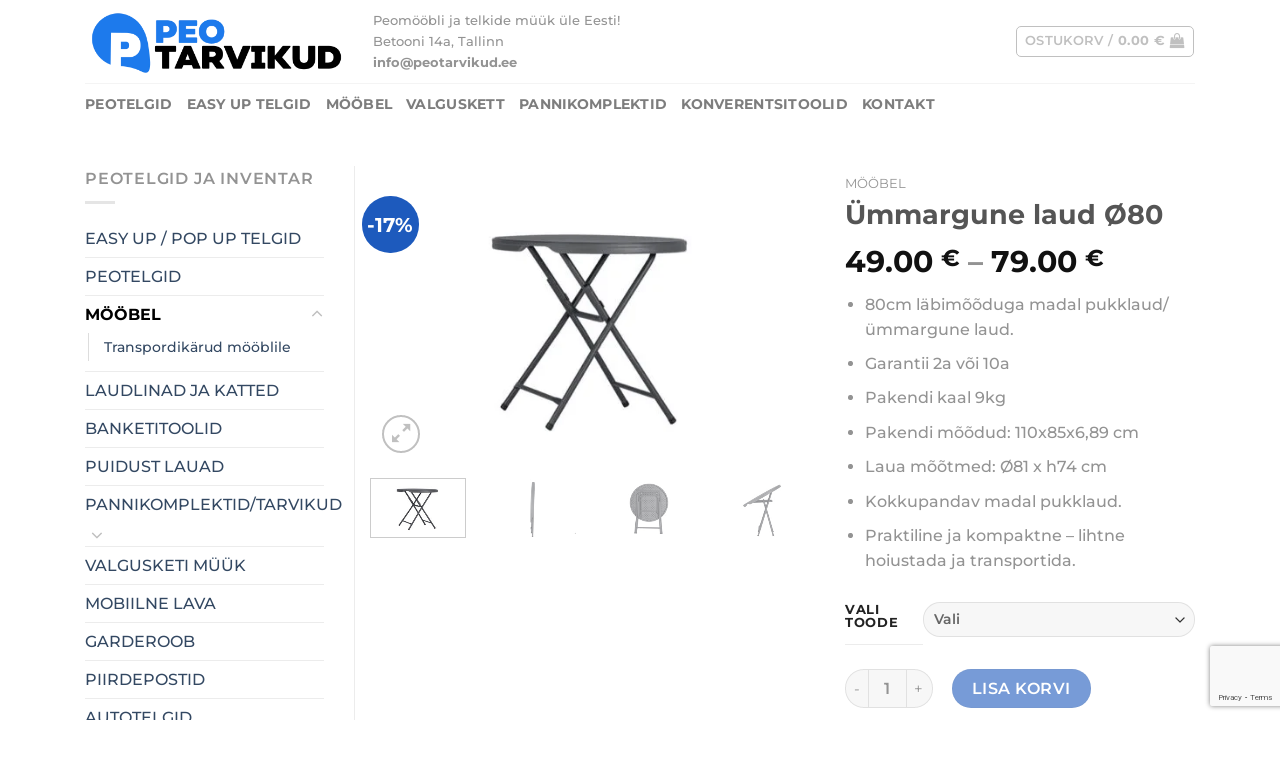

--- FILE ---
content_type: text/html; charset=UTF-8
request_url: https://peotarvikud.ee/toode/pukklaud-madal-kokkupandav-laud-aialaud-kohvilaud/
body_size: 25698
content:
<!DOCTYPE html>
<!--[if IE 9 ]> <html lang="et" prefix="og: https://ogp.me/ns#" class="ie9 loading-site no-js"> <![endif]-->
<!--[if IE 8 ]> <html lang="et" prefix="og: https://ogp.me/ns#" class="ie8 loading-site no-js"> <![endif]-->
<!--[if (gte IE 9)|!(IE)]><!--><html lang="et" prefix="og: https://ogp.me/ns#" class="loading-site no-js"> <!--<![endif]-->
<head>
<meta charset="UTF-8" />
<link rel="profile" href="http://gmpg.org/xfn/11" />
<link rel="pingback" href="https://peotarvikud.ee/xmlrpc.php" />
<script>(function(html){html.className = html.className.replace(/\bno-js\b/,'js')})(document.documentElement);</script>
<style>img:is([sizes="auto" i], [sizes^="auto," i]) { contain-intrinsic-size: 3000px 1500px }</style>
<meta name="viewport" content="width=device-width, initial-scale=1, maximum-scale=1" />
<!-- Search Engine Optimization by Rank Math - https://rankmath.com/ -->
<title>Kohvilaud - Q80 ümmargune laud | Kokkupandavad lauad | Mööbel</title>
<meta name="description" content="Müügil madalad plastikust kohvilauad. Tugev ja vastupidav raam. Kandevõime 170kg. Kokkupandavad lauad. Ümmargused lauad. Plastikmööbel. Kohvilaud. Ümmargune laud."/>
<meta name="robots" content="follow, index, max-snippet:-1, max-video-preview:-1, max-image-preview:large"/>
<link rel="canonical" href="https://peotarvikud.ee/toode/pukklaud-madal-kokkupandav-laud-aialaud-kohvilaud/" />
<meta property="og:locale" content="et_EE" />
<meta property="og:type" content="product" />
<meta property="og:title" content="Kohvilaud - Q80 ümmargune laud | Kokkupandavad lauad | Mööbel" />
<meta property="og:description" content="Müügil madalad plastikust kohvilauad. Tugev ja vastupidav raam. Kandevõime 170kg. Kokkupandavad lauad. Ümmargused lauad. Plastikmööbel. Kohvilaud. Ümmargune laud." />
<meta property="og:url" content="https://peotarvikud.ee/toode/pukklaud-madal-kokkupandav-laud-aialaud-kohvilaud/" />
<meta property="og:site_name" content="Peotarvikud.ee" />
<meta property="og:updated_time" content="2025-10-09T11:26:26+00:00" />
<meta property="og:image" content="https://peotarvikud.ee/wp-content/uploads/2015/05/laudade-muuk-kokkupandav-moobel-plastiklauad-1.jpg" />
<meta property="og:image:secure_url" content="https://peotarvikud.ee/wp-content/uploads/2015/05/laudade-muuk-kokkupandav-moobel-plastiklauad-1.jpg" />
<meta property="og:image:width" content="1181" />
<meta property="og:image:height" content="788" />
<meta property="og:image:alt" content="kohvilaud, kokkupandav laud, ümmargune laud, plastikmööbel" />
<meta property="og:image:type" content="image/jpeg" />
<meta property="product:availability" content="instock" />
<meta name="twitter:card" content="summary_large_image" />
<meta name="twitter:title" content="Kohvilaud - Q80 ümmargune laud | Kokkupandavad lauad | Mööbel" />
<meta name="twitter:description" content="Müügil madalad plastikust kohvilauad. Tugev ja vastupidav raam. Kandevõime 170kg. Kokkupandavad lauad. Ümmargused lauad. Plastikmööbel. Kohvilaud. Ümmargune laud." />
<meta name="twitter:image" content="https://peotarvikud.ee/wp-content/uploads/2015/05/laudade-muuk-kokkupandav-moobel-plastiklauad-1.jpg" />
<script type="application/ld+json" class="rank-math-schema">{"@context":"https://schema.org","@graph":[{"@type":"Place","@id":"https://peotarvikud.ee/#place","address":{"@type":"PostalAddress","streetAddress":"Betooni 14a","addressLocality":"Harjumaa","addressRegion":"Tallinn","postalCode":"13816","addressCountry":"Eesti"}},{"@type":["Corporation","Organization"],"@id":"https://peotarvikud.ee/#organization","name":"PEOTARVIKUD","url":"https://peotarvikud.ee","email":"info@peotarvikud.ee","address":{"@type":"PostalAddress","streetAddress":"Betooni 14a","addressLocality":"Harjumaa","addressRegion":"Tallinn","postalCode":"13816","addressCountry":"Eesti"},"logo":{"@type":"ImageObject","@id":"https://peotarvikud.ee/#logo","url":"https://peotarvikud.ee/wp-content/uploads/2021/02/New-Project-7.png","contentUrl":"https://peotarvikud.ee/wp-content/uploads/2021/02/New-Project-7.png","caption":"PEOTARVIKUD","inLanguage":"et","width":"500","height":"500"},"contactPoint":[{"@type":"ContactPoint","telephone":"+372 55559620","contactType":"sales"}],"location":{"@id":"https://peotarvikud.ee/#place"}},{"@type":"WebSite","@id":"https://peotarvikud.ee/#website","url":"https://peotarvikud.ee","name":"PEOTARVIKUD","publisher":{"@id":"https://peotarvikud.ee/#organization"},"inLanguage":"et"},{"@type":"ImageObject","@id":"https://peotarvikud.ee/wp-content/uploads/2015/05/laudade-muuk-kokkupandav-moobel-plastiklauad-1.jpg","url":"https://peotarvikud.ee/wp-content/uploads/2015/05/laudade-muuk-kokkupandav-moobel-plastiklauad-1.jpg","width":"1181","height":"788","caption":"kohvilaud, kokkupandav laud, \u00fcmmargune laud, plastikm\u00f6\u00f6bel","inLanguage":"et"},{"@type":"ItemPage","@id":"https://peotarvikud.ee/toode/pukklaud-madal-kokkupandav-laud-aialaud-kohvilaud/#webpage","url":"https://peotarvikud.ee/toode/pukklaud-madal-kokkupandav-laud-aialaud-kohvilaud/","name":"Kohvilaud - Q80 \u00fcmmargune laud | Kokkupandavad lauad | M\u00f6\u00f6bel","datePublished":"2015-05-05T11:14:22+00:00","dateModified":"2025-10-09T11:26:26+00:00","isPartOf":{"@id":"https://peotarvikud.ee/#website"},"primaryImageOfPage":{"@id":"https://peotarvikud.ee/wp-content/uploads/2015/05/laudade-muuk-kokkupandav-moobel-plastiklauad-1.jpg"},"inLanguage":"et"},{"@type":"Product","name":"Kohvilaud - Q80 \u00fcmmargune laud | Kokkupandavad lauad | M\u00f6\u00f6bel","description":"M\u00fc\u00fcgil madalad plastikust kohvilauad. Tugev ja vastupidav raam. Kandev\u00f5ime 170kg. Kokkupandavad lauad. \u00dcmmargused lauad. Plastikm\u00f6\u00f6bel. Kohvilaud. \u00dcmmargune laud.","sku":"307","category":"M\u00d6\u00d6BEL","mainEntityOfPage":{"@id":"https://peotarvikud.ee/toode/pukklaud-madal-kokkupandav-laud-aialaud-kohvilaud/#webpage"},"image":[{"@type":"ImageObject","url":"https://peotarvikud.ee/wp-content/uploads/2015/05/laudade-muuk-kokkupandav-moobel-plastiklauad-1.jpg","height":"788","width":"1181"},{"@type":"ImageObject","url":"https://peotarvikud.ee/wp-content/uploads/2015/05/Q80-pukklaud-kokkupandav-laud.jpg","height":"788","width":"1181"},{"@type":"ImageObject","url":"https://peotarvikud.ee/wp-content/uploads/2015/05/lauade-rent-laudade-muuk-pukklauad.jpg","height":"788","width":"1181"},{"@type":"ImageObject","url":"https://peotarvikud.ee/wp-content/uploads/2015/05/Praxis80-pukklauad-ummargused-lauad.jpg","height":"788","width":"1181"}],"offers":{"@type":"AggregateOffer","lowPrice":"49.00","highPrice":"79.00","offerCount":"2","priceCurrency":"EUR","availability":"http://schema.org/InStock","seller":{"@type":"Organization","@id":"https://peotarvikud.ee/","name":"PEOTARVIKUD","url":"https://peotarvikud.ee","logo":"https://peotarvikud.ee/wp-content/uploads/2021/02/New-Project-7.png"},"url":"https://peotarvikud.ee/toode/pukklaud-madal-kokkupandav-laud-aialaud-kohvilaud/"},"@id":"https://peotarvikud.ee/toode/pukklaud-madal-kokkupandav-laud-aialaud-kohvilaud/#richSnippet"}]}</script>
<!-- /Rank Math WordPress SEO plugin -->
<link rel='dns-prefetch' href='//fonts.googleapis.com' />
<link href='https://fonts.gstatic.com' crossorigin rel='preconnect' />
<link rel="alternate" type="application/rss+xml" title="Peotarvikud.ee &raquo; RSS" href="https://peotarvikud.ee/feed/" />
<link rel="alternate" type="application/rss+xml" title="Peotarvikud.ee &raquo; Kommentaaride RSS" href="https://peotarvikud.ee/comments/feed/" />
<!-- <link rel='stylesheet' id='wp-block-library-css' href='https://peotarvikud.ee/wp-includes/css/dist/block-library/style.min.css?ver=6.8.2' type='text/css' media='all' /> -->
<link rel="stylesheet" type="text/css" href="//peotarvikud.ee/wp-content/cache/wpfc-minified/mjkkwz6o/btmc2.css" media="all"/>
<style id='classic-theme-styles-inline-css' type='text/css'>
/*! This file is auto-generated */
.wp-block-button__link{color:#fff;background-color:#32373c;border-radius:9999px;box-shadow:none;text-decoration:none;padding:calc(.667em + 2px) calc(1.333em + 2px);font-size:1.125em}.wp-block-file__button{background:#32373c;color:#fff;text-decoration:none}
</style>
<style id='global-styles-inline-css' type='text/css'>
:root{--wp--preset--aspect-ratio--square: 1;--wp--preset--aspect-ratio--4-3: 4/3;--wp--preset--aspect-ratio--3-4: 3/4;--wp--preset--aspect-ratio--3-2: 3/2;--wp--preset--aspect-ratio--2-3: 2/3;--wp--preset--aspect-ratio--16-9: 16/9;--wp--preset--aspect-ratio--9-16: 9/16;--wp--preset--color--black: #000000;--wp--preset--color--cyan-bluish-gray: #abb8c3;--wp--preset--color--white: #ffffff;--wp--preset--color--pale-pink: #f78da7;--wp--preset--color--vivid-red: #cf2e2e;--wp--preset--color--luminous-vivid-orange: #ff6900;--wp--preset--color--luminous-vivid-amber: #fcb900;--wp--preset--color--light-green-cyan: #7bdcb5;--wp--preset--color--vivid-green-cyan: #00d084;--wp--preset--color--pale-cyan-blue: #8ed1fc;--wp--preset--color--vivid-cyan-blue: #0693e3;--wp--preset--color--vivid-purple: #9b51e0;--wp--preset--gradient--vivid-cyan-blue-to-vivid-purple: linear-gradient(135deg,rgba(6,147,227,1) 0%,rgb(155,81,224) 100%);--wp--preset--gradient--light-green-cyan-to-vivid-green-cyan: linear-gradient(135deg,rgb(122,220,180) 0%,rgb(0,208,130) 100%);--wp--preset--gradient--luminous-vivid-amber-to-luminous-vivid-orange: linear-gradient(135deg,rgba(252,185,0,1) 0%,rgba(255,105,0,1) 100%);--wp--preset--gradient--luminous-vivid-orange-to-vivid-red: linear-gradient(135deg,rgba(255,105,0,1) 0%,rgb(207,46,46) 100%);--wp--preset--gradient--very-light-gray-to-cyan-bluish-gray: linear-gradient(135deg,rgb(238,238,238) 0%,rgb(169,184,195) 100%);--wp--preset--gradient--cool-to-warm-spectrum: linear-gradient(135deg,rgb(74,234,220) 0%,rgb(151,120,209) 20%,rgb(207,42,186) 40%,rgb(238,44,130) 60%,rgb(251,105,98) 80%,rgb(254,248,76) 100%);--wp--preset--gradient--blush-light-purple: linear-gradient(135deg,rgb(255,206,236) 0%,rgb(152,150,240) 100%);--wp--preset--gradient--blush-bordeaux: linear-gradient(135deg,rgb(254,205,165) 0%,rgb(254,45,45) 50%,rgb(107,0,62) 100%);--wp--preset--gradient--luminous-dusk: linear-gradient(135deg,rgb(255,203,112) 0%,rgb(199,81,192) 50%,rgb(65,88,208) 100%);--wp--preset--gradient--pale-ocean: linear-gradient(135deg,rgb(255,245,203) 0%,rgb(182,227,212) 50%,rgb(51,167,181) 100%);--wp--preset--gradient--electric-grass: linear-gradient(135deg,rgb(202,248,128) 0%,rgb(113,206,126) 100%);--wp--preset--gradient--midnight: linear-gradient(135deg,rgb(2,3,129) 0%,rgb(40,116,252) 100%);--wp--preset--font-size--small: 13px;--wp--preset--font-size--medium: 20px;--wp--preset--font-size--large: 36px;--wp--preset--font-size--x-large: 42px;--wp--preset--font-family--montserrat: Montserrat;--wp--preset--spacing--20: 0.44rem;--wp--preset--spacing--30: 0.67rem;--wp--preset--spacing--40: 1rem;--wp--preset--spacing--50: 1.5rem;--wp--preset--spacing--60: 2.25rem;--wp--preset--spacing--70: 3.38rem;--wp--preset--spacing--80: 5.06rem;--wp--preset--shadow--natural: 6px 6px 9px rgba(0, 0, 0, 0.2);--wp--preset--shadow--deep: 12px 12px 50px rgba(0, 0, 0, 0.4);--wp--preset--shadow--sharp: 6px 6px 0px rgba(0, 0, 0, 0.2);--wp--preset--shadow--outlined: 6px 6px 0px -3px rgba(255, 255, 255, 1), 6px 6px rgba(0, 0, 0, 1);--wp--preset--shadow--crisp: 6px 6px 0px rgba(0, 0, 0, 1);}:where(.is-layout-flex){gap: 0.5em;}:where(.is-layout-grid){gap: 0.5em;}body .is-layout-flex{display: flex;}.is-layout-flex{flex-wrap: wrap;align-items: center;}.is-layout-flex > :is(*, div){margin: 0;}body .is-layout-grid{display: grid;}.is-layout-grid > :is(*, div){margin: 0;}:where(.wp-block-columns.is-layout-flex){gap: 2em;}:where(.wp-block-columns.is-layout-grid){gap: 2em;}:where(.wp-block-post-template.is-layout-flex){gap: 1.25em;}:where(.wp-block-post-template.is-layout-grid){gap: 1.25em;}.has-black-color{color: var(--wp--preset--color--black) !important;}.has-cyan-bluish-gray-color{color: var(--wp--preset--color--cyan-bluish-gray) !important;}.has-white-color{color: var(--wp--preset--color--white) !important;}.has-pale-pink-color{color: var(--wp--preset--color--pale-pink) !important;}.has-vivid-red-color{color: var(--wp--preset--color--vivid-red) !important;}.has-luminous-vivid-orange-color{color: var(--wp--preset--color--luminous-vivid-orange) !important;}.has-luminous-vivid-amber-color{color: var(--wp--preset--color--luminous-vivid-amber) !important;}.has-light-green-cyan-color{color: var(--wp--preset--color--light-green-cyan) !important;}.has-vivid-green-cyan-color{color: var(--wp--preset--color--vivid-green-cyan) !important;}.has-pale-cyan-blue-color{color: var(--wp--preset--color--pale-cyan-blue) !important;}.has-vivid-cyan-blue-color{color: var(--wp--preset--color--vivid-cyan-blue) !important;}.has-vivid-purple-color{color: var(--wp--preset--color--vivid-purple) !important;}.has-black-background-color{background-color: var(--wp--preset--color--black) !important;}.has-cyan-bluish-gray-background-color{background-color: var(--wp--preset--color--cyan-bluish-gray) !important;}.has-white-background-color{background-color: var(--wp--preset--color--white) !important;}.has-pale-pink-background-color{background-color: var(--wp--preset--color--pale-pink) !important;}.has-vivid-red-background-color{background-color: var(--wp--preset--color--vivid-red) !important;}.has-luminous-vivid-orange-background-color{background-color: var(--wp--preset--color--luminous-vivid-orange) !important;}.has-luminous-vivid-amber-background-color{background-color: var(--wp--preset--color--luminous-vivid-amber) !important;}.has-light-green-cyan-background-color{background-color: var(--wp--preset--color--light-green-cyan) !important;}.has-vivid-green-cyan-background-color{background-color: var(--wp--preset--color--vivid-green-cyan) !important;}.has-pale-cyan-blue-background-color{background-color: var(--wp--preset--color--pale-cyan-blue) !important;}.has-vivid-cyan-blue-background-color{background-color: var(--wp--preset--color--vivid-cyan-blue) !important;}.has-vivid-purple-background-color{background-color: var(--wp--preset--color--vivid-purple) !important;}.has-black-border-color{border-color: var(--wp--preset--color--black) !important;}.has-cyan-bluish-gray-border-color{border-color: var(--wp--preset--color--cyan-bluish-gray) !important;}.has-white-border-color{border-color: var(--wp--preset--color--white) !important;}.has-pale-pink-border-color{border-color: var(--wp--preset--color--pale-pink) !important;}.has-vivid-red-border-color{border-color: var(--wp--preset--color--vivid-red) !important;}.has-luminous-vivid-orange-border-color{border-color: var(--wp--preset--color--luminous-vivid-orange) !important;}.has-luminous-vivid-amber-border-color{border-color: var(--wp--preset--color--luminous-vivid-amber) !important;}.has-light-green-cyan-border-color{border-color: var(--wp--preset--color--light-green-cyan) !important;}.has-vivid-green-cyan-border-color{border-color: var(--wp--preset--color--vivid-green-cyan) !important;}.has-pale-cyan-blue-border-color{border-color: var(--wp--preset--color--pale-cyan-blue) !important;}.has-vivid-cyan-blue-border-color{border-color: var(--wp--preset--color--vivid-cyan-blue) !important;}.has-vivid-purple-border-color{border-color: var(--wp--preset--color--vivid-purple) !important;}.has-vivid-cyan-blue-to-vivid-purple-gradient-background{background: var(--wp--preset--gradient--vivid-cyan-blue-to-vivid-purple) !important;}.has-light-green-cyan-to-vivid-green-cyan-gradient-background{background: var(--wp--preset--gradient--light-green-cyan-to-vivid-green-cyan) !important;}.has-luminous-vivid-amber-to-luminous-vivid-orange-gradient-background{background: var(--wp--preset--gradient--luminous-vivid-amber-to-luminous-vivid-orange) !important;}.has-luminous-vivid-orange-to-vivid-red-gradient-background{background: var(--wp--preset--gradient--luminous-vivid-orange-to-vivid-red) !important;}.has-very-light-gray-to-cyan-bluish-gray-gradient-background{background: var(--wp--preset--gradient--very-light-gray-to-cyan-bluish-gray) !important;}.has-cool-to-warm-spectrum-gradient-background{background: var(--wp--preset--gradient--cool-to-warm-spectrum) !important;}.has-blush-light-purple-gradient-background{background: var(--wp--preset--gradient--blush-light-purple) !important;}.has-blush-bordeaux-gradient-background{background: var(--wp--preset--gradient--blush-bordeaux) !important;}.has-luminous-dusk-gradient-background{background: var(--wp--preset--gradient--luminous-dusk) !important;}.has-pale-ocean-gradient-background{background: var(--wp--preset--gradient--pale-ocean) !important;}.has-electric-grass-gradient-background{background: var(--wp--preset--gradient--electric-grass) !important;}.has-midnight-gradient-background{background: var(--wp--preset--gradient--midnight) !important;}.has-small-font-size{font-size: var(--wp--preset--font-size--small) !important;}.has-medium-font-size{font-size: var(--wp--preset--font-size--medium) !important;}.has-large-font-size{font-size: var(--wp--preset--font-size--large) !important;}.has-x-large-font-size{font-size: var(--wp--preset--font-size--x-large) !important;}.has-montserrat-font-family{font-family: var(--wp--preset--font-family--montserrat) !important;}
:where(.wp-block-post-template.is-layout-flex){gap: 1.25em;}:where(.wp-block-post-template.is-layout-grid){gap: 1.25em;}
:where(.wp-block-columns.is-layout-flex){gap: 2em;}:where(.wp-block-columns.is-layout-grid){gap: 2em;}
:root :where(.wp-block-pullquote){font-size: 1.5em;line-height: 1.6;}
</style>
<style id='woocommerce-inline-inline-css' type='text/css'>
.woocommerce form .form-row .required { visibility: visible; }
</style>
<!-- <link rel='stylesheet' id='brands-styles-css' href='https://peotarvikud.ee/wp-content/plugins/woocommerce/assets/css/brands.css?ver=10.1.1' type='text/css' media='all' /> -->
<!-- <link rel='stylesheet' id='flatsome-icons-css' href='https://peotarvikud.ee/wp-content/themes/flatsome/assets/css/fl-icons.css?ver=3.12' type='text/css' media='all' /> -->
<!-- <link rel='stylesheet' id='wcpa-frontend-css' href='https://peotarvikud.ee/wp-content/plugins/woo-custom-product-addons-pro/assets/css/style_1.css?ver=5.1.0' type='text/css' media='all' /> -->
<!-- <link rel='stylesheet' id='tawcvs-frontend-css' href='https://peotarvikud.ee/wp-content/plugins/variation-swatches-for-woocommerce/assets/css/frontend.css?ver=2.2.5' type='text/css' media='all' /> -->
<!-- <link rel='stylesheet' id='awcfe-frontend-css' href='https://peotarvikud.ee/wp-content/plugins/checkout-field-editor-and-manager-for-woocommerce/assets/css/frontend.css?ver=2.3.3' type='text/css' media='all' /> -->
<!-- <link rel='stylesheet' id='flatsome-main-css' href='https://peotarvikud.ee/wp-content/themes/flatsome/assets/css/flatsome.css?ver=3.13.1' type='text/css' media='all' /> -->
<!-- <link rel='stylesheet' id='flatsome-shop-css' href='https://peotarvikud.ee/wp-content/themes/flatsome/assets/css/flatsome-shop.css?ver=3.13.1' type='text/css' media='all' /> -->
<!-- <link rel='stylesheet' id='flatsome-style-css' href='https://peotarvikud.ee/wp-content/themes/flatsome/style.css?ver=3.13.1' type='text/css' media='all' /> -->
<link rel="stylesheet" type="text/css" href="//peotarvikud.ee/wp-content/cache/wpfc-minified/f3jlftgl/rnp0.css" media="all"/>
<link rel='stylesheet' id='flatsome-googlefonts-css' href='//fonts.googleapis.com/css?family&#038;display=swap&#038;ver=3.9' type='text/css' media='all' />
<script src='//peotarvikud.ee/wp-content/cache/wpfc-minified/8vy1xij2/2biaw.js' type="text/javascript"></script>
<!-- <script type="text/javascript" src="https://peotarvikud.ee/wp-includes/js/jquery/jquery.min.js?ver=3.7.1" id="jquery-core-js"></script> -->
<!-- <script type="text/javascript" src="https://peotarvikud.ee/wp-includes/js/jquery/jquery-migrate.min.js?ver=3.4.1" id="jquery-migrate-js"></script> -->
<!-- <script type="text/javascript" src="https://peotarvikud.ee/wp-content/plugins/woocommerce/assets/js/jquery-blockui/jquery.blockUI.min.js?ver=2.7.0-wc.10.1.1" id="jquery-blockui-js" defer="defer" data-wp-strategy="defer"></script> -->
<script type="text/javascript" id="wc-add-to-cart-js-extra">
/* <![CDATA[ */
var wc_add_to_cart_params = {"ajax_url":"\/wp-admin\/admin-ajax.php","wc_ajax_url":"\/?wc-ajax=%%endpoint%%","i18n_view_cart":"Vaata ostukorvi","cart_url":"https:\/\/peotarvikud.ee\/paring\/","is_cart":"","cart_redirect_after_add":"no"};
/* ]]> */
</script>
<script src='//peotarvikud.ee/wp-content/cache/wpfc-minified/77i30dev/6bykb.js' type="text/javascript"></script>
<!-- <script type="text/javascript" src="https://peotarvikud.ee/wp-content/plugins/woocommerce/assets/js/frontend/add-to-cart.min.js?ver=10.1.1" id="wc-add-to-cart-js" defer="defer" data-wp-strategy="defer"></script> -->
<script type="text/javascript" id="wc-single-product-js-extra">
/* <![CDATA[ */
var wc_single_product_params = {"i18n_required_rating_text":"Palun vali hinnang","i18n_rating_options":["1 of 5 stars","2 of 5 stars","3 of 5 stars","4 of 5 stars","5 of 5 stars"],"i18n_product_gallery_trigger_text":"View full-screen image gallery","review_rating_required":"yes","flexslider":{"rtl":false,"animation":"slide","smoothHeight":true,"directionNav":false,"controlNav":"thumbnails","slideshow":false,"animationSpeed":500,"animationLoop":false,"allowOneSlide":false},"zoom_enabled":"","zoom_options":[],"photoswipe_enabled":"","photoswipe_options":{"shareEl":false,"closeOnScroll":false,"history":false,"hideAnimationDuration":0,"showAnimationDuration":0},"flexslider_enabled":""};
/* ]]> */
</script>
<script src='//peotarvikud.ee/wp-content/cache/wpfc-minified/jnlt9t42/6bykb.js' type="text/javascript"></script>
<!-- <script type="text/javascript" src="https://peotarvikud.ee/wp-content/plugins/woocommerce/assets/js/frontend/single-product.min.js?ver=10.1.1" id="wc-single-product-js" defer="defer" data-wp-strategy="defer"></script> -->
<!-- <script type="text/javascript" src="https://peotarvikud.ee/wp-content/plugins/woocommerce/assets/js/js-cookie/js.cookie.min.js?ver=2.1.4-wc.10.1.1" id="js-cookie-js" defer="defer" data-wp-strategy="defer"></script> -->
<script type="text/javascript" id="woocommerce-js-extra">
/* <![CDATA[ */
var woocommerce_params = {"ajax_url":"\/wp-admin\/admin-ajax.php","wc_ajax_url":"\/?wc-ajax=%%endpoint%%","i18n_password_show":"Show password","i18n_password_hide":"Hide password"};
/* ]]> */
</script>
<script src='//peotarvikud.ee/wp-content/cache/wpfc-minified/8as9p007/6bscu.js' type="text/javascript"></script>
<!-- <script type="text/javascript" src="https://peotarvikud.ee/wp-content/plugins/woocommerce/assets/js/frontend/woocommerce.min.js?ver=10.1.1" id="woocommerce-js" defer="defer" data-wp-strategy="defer"></script> -->
<link rel="https://api.w.org/" href="https://peotarvikud.ee/wp-json/" /><link rel="alternate" title="JSON" type="application/json" href="https://peotarvikud.ee/wp-json/wp/v2/product/131" /><link rel="EditURI" type="application/rsd+xml" title="RSD" href="https://peotarvikud.ee/xmlrpc.php?rsd" />
<meta name="generator" content="WordPress 6.8.2" />
<link rel='shortlink' href='https://peotarvikud.ee/?p=131' />
<link rel="alternate" title="oEmbed (JSON)" type="application/json+oembed" href="https://peotarvikud.ee/wp-json/oembed/1.0/embed?url=https%3A%2F%2Fpeotarvikud.ee%2Ftoode%2Fpukklaud-madal-kokkupandav-laud-aialaud-kohvilaud%2F" />
<link rel="alternate" title="oEmbed (XML)" type="text/xml+oembed" href="https://peotarvikud.ee/wp-json/oembed/1.0/embed?url=https%3A%2F%2Fpeotarvikud.ee%2Ftoode%2Fpukklaud-madal-kokkupandav-laud-aialaud-kohvilaud%2F&#038;format=xml" />
<style>.bg{opacity: 0; transition: opacity 1s; -webkit-transition: opacity 1s;} .bg-loaded{opacity: 1;}</style><!--[if IE]><link rel="stylesheet" type="text/css" href="https://peotarvikud.ee/wp-content/themes/flatsome/assets/css/ie-fallback.css"><script src="//cdnjs.cloudflare.com/ajax/libs/html5shiv/3.6.1/html5shiv.js"></script><script>var head = document.getElementsByTagName('head')[0],style = document.createElement('style');style.type = 'text/css';style.styleSheet.cssText = ':before,:after{content:none !important';head.appendChild(style);setTimeout(function(){head.removeChild(style);}, 0);</script><script src="https://peotarvikud.ee/wp-content/themes/flatsome/assets/libs/ie-flexibility.js"></script><![endif]-->	<noscript><style>.woocommerce-product-gallery{ opacity: 1 !important; }</style></noscript>
<style>
.woocommerce div.product .cart.variations_form .tawcvs-swatches,
.woocommerce:not(.archive) li.product .cart.variations_form .tawcvs-swatches,
.woocommerce.single-product .cart.variations_form .tawcvs-swatches,
.wc-product-table-wrapper .cart.variations_form .tawcvs-swatches,
.woocommerce.archive .cart.variations_form .tawcvs-swatches {
margin-top: 30px;
margin-right: 30px;
margin-bottom: 30px;
margin-left: 0px;
padding-top: px;
padding-right: 0px;
padding-bottom: 0px;
padding-left: 30px;
}
.woocommerce div.product .cart.variations_form .tawcvs-swatches .swatch-item-wrapper,
.woocommerce:not(.archive) li.product .cart.variations_form .tawcvs-swatches .swatch-item-wrapper,
.woocommerce.single-product .cart.variations_form .tawcvs-swatches .swatch-item-wrapper,
.wc-product-table-wrapper .cart.variations_form .tawcvs-swatches .swatch-item-wrapper,
.woocommerce.archive .cart.variations_form .tawcvs-swatches .swatch-item-wrapper {
margin-top: 0px !important;
margin-right: 15px !important;
margin-bottom: 15px !important;
margin-left: 0px !important;
padding-top: 0px !important;
padding-right: 0px !important;
padding-bottom: 0px !important;
padding-left: 0px !important;
}
/*tooltip*/
.woocommerce div.product .cart.variations_form .tawcvs-swatches .swatch .swatch__tooltip,
.woocommerce:not(.archive) li.product .cart.variations_form .tawcvs-swatches .swatch .swatch__tooltip,
.woocommerce.single-product .cart.variations_form .tawcvs-swatches .swatch .swatch__tooltip,
.wc-product-table-wrapper .cart.variations_form .tawcvs-swatches .swatch .swatch__tooltip,
.woocommerce.archive .cart.variations_form .tawcvs-swatches .swatch .swatch__tooltip {
width: px;
max-width: px;
line-height: 1;
}
</style>
<style>:root{  --wcpasectiontitlesize:14px;   --wcpalabelsize:14px;   --wcpadescsize:13px;   --wcpaerrorsize:13px;   --wcpalabelweight:normal;   --wcpadescweight:normal;   --wcpaborderwidth:1px;   --wcpaborderradius:6px;   --wcpainputheight:45px;   --wcpachecklabelsize:14px;   --wcpacheckborderwidth:1px;   --wcpacheckwidth:20px;   --wcpacheckheight:20px;   --wcpacheckborderradius:4px;   --wcpacheckbuttonradius:5px;   --wcpacheckbuttonborder:2px;   --wcpaqtywidth:100px;   --wcpaqtyheight:45px;   --wcpaqtyradius:6px; }:root{  --wcpasectiontitlecolor:#4A4A4A;   --wcpasectiontitlebg:rgba(238,238,238,0.28);   --wcpalinecolor:#Bebebe;   --wcpabuttoncolor:#3340d3;   --wcpalabelcolor:#424242;   --wcpadesccolor:#797979;   --wcpabordercolor:#c6d0e9;   --wcpabordercolorfocus:#3561f3;   --wcpainputbgcolor:#FFFFFF;   --wcpainputcolor:#5d5d5d;   --wcpachecklabelcolor:#4a4a4a;   --wcpacheckbgcolor:#3340d3;   --wcpacheckbordercolor:#B9CBE3;   --wcpachecktickcolor:#ffffff;   --wcparadiobgcolor:#3340d3;   --wcparadiobordercolor:#B9CBE3;   --wcparadioselbordercolor:#3340d3;   --wcpabuttontextcolor:#ffffff;   --wcpaerrorcolor:#F55050;   --wcpacheckbuttoncolor:#CAE2F9;   --wcpacheckbuttonbordercolor:#EEEEEE;   --wcpacheckbuttonselectioncolor:#CECECE;   --wcpaimageselectionoutline:#3340d3;   --wcpaimagetickbg:#2649FF;   --wcpaimagetickcolor:#FFFFFF;   --wcpaimagetickborder:#FFFFFF;   --wcpaimagemagnifierbg:#2649FF;   --wcpaimagemagnifiercolor:#ffffff;   --wcpaimagemagnifierborder:#FFFFFF;   --wcpaimageselectionshadow:rgba(0,0,0,0.25);   --wcpachecktogglebg:#CAE2F9;   --wcpachecktogglecirclecolor:#FFFFFF;   --wcpachecktogglebgactive:#BADA55;   --wcpaqtybuttoncolor:#EEEEEE;   --wcpaqtybuttonhovercolor:#DDDDDD;   --wcpaqtybuttontextcolor:#424242; }:root{  --wcpaleftlabelwidth:120px; }</style><link rel="icon" href="https://peotarvikud.ee/wp-content/uploads/2021/01/cropped-ikoon-peotarvikud-32x32.png" sizes="32x32" />
<link rel="icon" href="https://peotarvikud.ee/wp-content/uploads/2021/01/cropped-ikoon-peotarvikud-192x192.png" sizes="192x192" />
<link rel="apple-touch-icon" href="https://peotarvikud.ee/wp-content/uploads/2021/01/cropped-ikoon-peotarvikud-180x180.png" />
<meta name="msapplication-TileImage" content="https://peotarvikud.ee/wp-content/uploads/2021/01/cropped-ikoon-peotarvikud-270x270.png" />
<style id="custom-css" type="text/css">:root {--primary-color: #0a0a0a;}html{background-color:rgba(255,255,255,0.1)!important;}.full-width .ubermenu-nav, .container, .row{max-width: 1140px}.row.row-collapse{max-width: 1110px}.row.row-small{max-width: 1132.5px}.row.row-large{max-width: 1170px}.sticky-add-to-cart--active, #wrapper,#main,#main.dark{background-color: #FFF}.header-main{height: 83px}#logo img{max-height: 83px}#logo{width:258px;}.header-bottom{min-height: 39px}.header-top{min-height: 30px}.transparent .header-main{height: 30px}.transparent #logo img{max-height: 30px}.has-transparent + .page-title:first-of-type,.has-transparent + #main > .page-title,.has-transparent + #main > div > .page-title,.has-transparent + #main .page-header-wrapper:first-of-type .page-title{padding-top: 80px;}.header.show-on-scroll,.stuck .header-main{height:70px!important}.stuck #logo img{max-height: 70px!important}.search-form{ width: 100%;}.header-bg-color, .header-wrapper {background-color: rgba(255,255,255,0.9)}.header-bottom {background-color: rgba(255,255,255,0)}.header-bottom-nav > li > a{line-height: 23px }@media (max-width: 549px) {.header-main{height: 73px}#logo img{max-height: 73px}}/* Color */.accordion-title.active, .has-icon-bg .icon .icon-inner,.logo a, .primary.is-underline, .primary.is-link, .badge-outline .badge-inner, .nav-outline > li.active> a,.nav-outline >li.active > a, .cart-icon strong,[data-color='primary'], .is-outline.primary{color: #0a0a0a;}/* Color !important */[data-text-color="primary"]{color: #0a0a0a!important;}/* Background Color */[data-text-bg="primary"]{background-color: #0a0a0a;}/* Background */.scroll-to-bullets a,.featured-title, .label-new.menu-item > a:after, .nav-pagination > li > .current,.nav-pagination > li > span:hover,.nav-pagination > li > a:hover,.has-hover:hover .badge-outline .badge-inner,button[type="submit"], .button.wc-forward:not(.checkout):not(.checkout-button), .button.submit-button, .button.primary:not(.is-outline),.featured-table .title,.is-outline:hover, .has-icon:hover .icon-label,.nav-dropdown-bold .nav-column li > a:hover, .nav-dropdown.nav-dropdown-bold > li > a:hover, .nav-dropdown-bold.dark .nav-column li > a:hover, .nav-dropdown.nav-dropdown-bold.dark > li > a:hover, .is-outline:hover, .tagcloud a:hover,.grid-tools a, input[type='submit']:not(.is-form), .box-badge:hover .box-text, input.button.alt,.nav-box > li > a:hover,.nav-box > li.active > a,.nav-pills > li.active > a ,.current-dropdown .cart-icon strong, .cart-icon:hover strong, .nav-line-bottom > li > a:before, .nav-line-grow > li > a:before, .nav-line > li > a:before,.banner, .header-top, .slider-nav-circle .flickity-prev-next-button:hover svg, .slider-nav-circle .flickity-prev-next-button:hover .arrow, .primary.is-outline:hover, .button.primary:not(.is-outline), input[type='submit'].primary, input[type='submit'].primary, input[type='reset'].button, input[type='button'].primary, .badge-inner{background-color: #0a0a0a;}/* Border */.nav-vertical.nav-tabs > li.active > a,.scroll-to-bullets a.active,.nav-pagination > li > .current,.nav-pagination > li > span:hover,.nav-pagination > li > a:hover,.has-hover:hover .badge-outline .badge-inner,.accordion-title.active,.featured-table,.is-outline:hover, .tagcloud a:hover,blockquote, .has-border, .cart-icon strong:after,.cart-icon strong,.blockUI:before, .processing:before,.loading-spin, .slider-nav-circle .flickity-prev-next-button:hover svg, .slider-nav-circle .flickity-prev-next-button:hover .arrow, .primary.is-outline:hover{border-color: #0a0a0a}.nav-tabs > li.active > a{border-top-color: #0a0a0a}.widget_shopping_cart_content .blockUI.blockOverlay:before { border-left-color: #0a0a0a }.woocommerce-checkout-review-order .blockUI.blockOverlay:before { border-left-color: #0a0a0a }/* Fill */.slider .flickity-prev-next-button:hover svg,.slider .flickity-prev-next-button:hover .arrow{fill: #0a0a0a;}/* Background Color */[data-icon-label]:after, .secondary.is-underline:hover,.secondary.is-outline:hover,.icon-label,.button.secondary:not(.is-outline),.button.alt:not(.is-outline), .badge-inner.on-sale, .button.checkout, .single_add_to_cart_button, .current .breadcrumb-step{ background-color:#1d5abd; }[data-text-bg="secondary"]{background-color: #1d5abd;}/* Color */.secondary.is-underline,.secondary.is-link, .secondary.is-outline,.stars a.active, .star-rating:before, .woocommerce-page .star-rating:before,.star-rating span:before, .color-secondary{color: #1d5abd}/* Color !important */[data-text-color="secondary"]{color: #1d5abd!important;}/* Border */.secondary.is-outline:hover{border-color:#1d5abd}body{font-size: 98%;}@media screen and (max-width: 549px){body{font-size: 100%;}}body{color: #939393}.products.has-equal-box-heights .box-image {padding-top: 75%;}.badge-inner.new-bubble{background-color: #7a9c59}.shop-page-title.featured-title .title-bg{ background-image: url(https://peotarvikud.ee/wp-content/uploads/2015/05/laudade-muuk-kokkupandav-moobel-plastiklauad-1.jpg)!important;}@media screen and (min-width: 550px){.products .box-vertical .box-image{min-width: 247px!important;width: 247px!important;}}.footer-1{background-color: #ffffff}.footer-2{background-color: #0a0a0a}.absolute-footer, html{background-color: #0a0a0a}.label-new.menu-item > a:after{content:"New";}.label-hot.menu-item > a:after{content:"Hot";}.label-sale.menu-item > a:after{content:"Sale";}.label-popular.menu-item > a:after{content:"Popular";}</style>		<style type="text/css" id="wp-custom-css">
li.additional_information_tab{ 
display: none !important;
}
p.price.product-page-price { 
font-size: 30px;
}
span.price{ 
font-size: 16px;
}		</style>
<!-- Fonts Plugin CSS - https://fontsplugin.com/ -->
<style>
/* Cached: October 8, 2025 at 2:10pm */
/* cyrillic-ext */
@font-face {
font-family: 'Montserrat';
font-style: italic;
font-weight: 100;
font-display: swap;
src: url(https://fonts.gstatic.com/s/montserrat/v31/JTUQjIg1_i6t8kCHKm459WxRxC7m0dJ9pQOik20.woff2) format('woff2');
unicode-range: U+0460-052F, U+1C80-1C8A, U+20B4, U+2DE0-2DFF, U+A640-A69F, U+FE2E-FE2F;
}
/* cyrillic */
@font-face {
font-family: 'Montserrat';
font-style: italic;
font-weight: 100;
font-display: swap;
src: url(https://fonts.gstatic.com/s/montserrat/v31/JTUQjIg1_i6t8kCHKm459WxRzS7m0dJ9pQOik20.woff2) format('woff2');
unicode-range: U+0301, U+0400-045F, U+0490-0491, U+04B0-04B1, U+2116;
}
/* vietnamese */
@font-face {
font-family: 'Montserrat';
font-style: italic;
font-weight: 100;
font-display: swap;
src: url(https://fonts.gstatic.com/s/montserrat/v31/JTUQjIg1_i6t8kCHKm459WxRxi7m0dJ9pQOik20.woff2) format('woff2');
unicode-range: U+0102-0103, U+0110-0111, U+0128-0129, U+0168-0169, U+01A0-01A1, U+01AF-01B0, U+0300-0301, U+0303-0304, U+0308-0309, U+0323, U+0329, U+1EA0-1EF9, U+20AB;
}
/* latin-ext */
@font-face {
font-family: 'Montserrat';
font-style: italic;
font-weight: 100;
font-display: swap;
src: url(https://fonts.gstatic.com/s/montserrat/v31/JTUQjIg1_i6t8kCHKm459WxRxy7m0dJ9pQOik20.woff2) format('woff2');
unicode-range: U+0100-02BA, U+02BD-02C5, U+02C7-02CC, U+02CE-02D7, U+02DD-02FF, U+0304, U+0308, U+0329, U+1D00-1DBF, U+1E00-1E9F, U+1EF2-1EFF, U+2020, U+20A0-20AB, U+20AD-20C0, U+2113, U+2C60-2C7F, U+A720-A7FF;
}
/* latin */
@font-face {
font-family: 'Montserrat';
font-style: italic;
font-weight: 100;
font-display: swap;
src: url(https://fonts.gstatic.com/s/montserrat/v31/JTUQjIg1_i6t8kCHKm459WxRyS7m0dJ9pQOi.woff2) format('woff2');
unicode-range: U+0000-00FF, U+0131, U+0152-0153, U+02BB-02BC, U+02C6, U+02DA, U+02DC, U+0304, U+0308, U+0329, U+2000-206F, U+20AC, U+2122, U+2191, U+2193, U+2212, U+2215, U+FEFF, U+FFFD;
}
/* cyrillic-ext */
@font-face {
font-family: 'Montserrat';
font-style: italic;
font-weight: 200;
font-display: swap;
src: url(https://fonts.gstatic.com/s/montserrat/v31/JTUQjIg1_i6t8kCHKm459WxRxC7m0dJ9pQOik20.woff2) format('woff2');
unicode-range: U+0460-052F, U+1C80-1C8A, U+20B4, U+2DE0-2DFF, U+A640-A69F, U+FE2E-FE2F;
}
/* cyrillic */
@font-face {
font-family: 'Montserrat';
font-style: italic;
font-weight: 200;
font-display: swap;
src: url(https://fonts.gstatic.com/s/montserrat/v31/JTUQjIg1_i6t8kCHKm459WxRzS7m0dJ9pQOik20.woff2) format('woff2');
unicode-range: U+0301, U+0400-045F, U+0490-0491, U+04B0-04B1, U+2116;
}
/* vietnamese */
@font-face {
font-family: 'Montserrat';
font-style: italic;
font-weight: 200;
font-display: swap;
src: url(https://fonts.gstatic.com/s/montserrat/v31/JTUQjIg1_i6t8kCHKm459WxRxi7m0dJ9pQOik20.woff2) format('woff2');
unicode-range: U+0102-0103, U+0110-0111, U+0128-0129, U+0168-0169, U+01A0-01A1, U+01AF-01B0, U+0300-0301, U+0303-0304, U+0308-0309, U+0323, U+0329, U+1EA0-1EF9, U+20AB;
}
/* latin-ext */
@font-face {
font-family: 'Montserrat';
font-style: italic;
font-weight: 200;
font-display: swap;
src: url(https://fonts.gstatic.com/s/montserrat/v31/JTUQjIg1_i6t8kCHKm459WxRxy7m0dJ9pQOik20.woff2) format('woff2');
unicode-range: U+0100-02BA, U+02BD-02C5, U+02C7-02CC, U+02CE-02D7, U+02DD-02FF, U+0304, U+0308, U+0329, U+1D00-1DBF, U+1E00-1E9F, U+1EF2-1EFF, U+2020, U+20A0-20AB, U+20AD-20C0, U+2113, U+2C60-2C7F, U+A720-A7FF;
}
/* latin */
@font-face {
font-family: 'Montserrat';
font-style: italic;
font-weight: 200;
font-display: swap;
src: url(https://fonts.gstatic.com/s/montserrat/v31/JTUQjIg1_i6t8kCHKm459WxRyS7m0dJ9pQOi.woff2) format('woff2');
unicode-range: U+0000-00FF, U+0131, U+0152-0153, U+02BB-02BC, U+02C6, U+02DA, U+02DC, U+0304, U+0308, U+0329, U+2000-206F, U+20AC, U+2122, U+2191, U+2193, U+2212, U+2215, U+FEFF, U+FFFD;
}
/* cyrillic-ext */
@font-face {
font-family: 'Montserrat';
font-style: italic;
font-weight: 300;
font-display: swap;
src: url(https://fonts.gstatic.com/s/montserrat/v31/JTUQjIg1_i6t8kCHKm459WxRxC7m0dJ9pQOik20.woff2) format('woff2');
unicode-range: U+0460-052F, U+1C80-1C8A, U+20B4, U+2DE0-2DFF, U+A640-A69F, U+FE2E-FE2F;
}
/* cyrillic */
@font-face {
font-family: 'Montserrat';
font-style: italic;
font-weight: 300;
font-display: swap;
src: url(https://fonts.gstatic.com/s/montserrat/v31/JTUQjIg1_i6t8kCHKm459WxRzS7m0dJ9pQOik20.woff2) format('woff2');
unicode-range: U+0301, U+0400-045F, U+0490-0491, U+04B0-04B1, U+2116;
}
/* vietnamese */
@font-face {
font-family: 'Montserrat';
font-style: italic;
font-weight: 300;
font-display: swap;
src: url(https://fonts.gstatic.com/s/montserrat/v31/JTUQjIg1_i6t8kCHKm459WxRxi7m0dJ9pQOik20.woff2) format('woff2');
unicode-range: U+0102-0103, U+0110-0111, U+0128-0129, U+0168-0169, U+01A0-01A1, U+01AF-01B0, U+0300-0301, U+0303-0304, U+0308-0309, U+0323, U+0329, U+1EA0-1EF9, U+20AB;
}
/* latin-ext */
@font-face {
font-family: 'Montserrat';
font-style: italic;
font-weight: 300;
font-display: swap;
src: url(https://fonts.gstatic.com/s/montserrat/v31/JTUQjIg1_i6t8kCHKm459WxRxy7m0dJ9pQOik20.woff2) format('woff2');
unicode-range: U+0100-02BA, U+02BD-02C5, U+02C7-02CC, U+02CE-02D7, U+02DD-02FF, U+0304, U+0308, U+0329, U+1D00-1DBF, U+1E00-1E9F, U+1EF2-1EFF, U+2020, U+20A0-20AB, U+20AD-20C0, U+2113, U+2C60-2C7F, U+A720-A7FF;
}
/* latin */
@font-face {
font-family: 'Montserrat';
font-style: italic;
font-weight: 300;
font-display: swap;
src: url(https://fonts.gstatic.com/s/montserrat/v31/JTUQjIg1_i6t8kCHKm459WxRyS7m0dJ9pQOi.woff2) format('woff2');
unicode-range: U+0000-00FF, U+0131, U+0152-0153, U+02BB-02BC, U+02C6, U+02DA, U+02DC, U+0304, U+0308, U+0329, U+2000-206F, U+20AC, U+2122, U+2191, U+2193, U+2212, U+2215, U+FEFF, U+FFFD;
}
/* cyrillic-ext */
@font-face {
font-family: 'Montserrat';
font-style: italic;
font-weight: 400;
font-display: swap;
src: url(https://fonts.gstatic.com/s/montserrat/v31/JTUQjIg1_i6t8kCHKm459WxRxC7m0dJ9pQOik20.woff2) format('woff2');
unicode-range: U+0460-052F, U+1C80-1C8A, U+20B4, U+2DE0-2DFF, U+A640-A69F, U+FE2E-FE2F;
}
/* cyrillic */
@font-face {
font-family: 'Montserrat';
font-style: italic;
font-weight: 400;
font-display: swap;
src: url(https://fonts.gstatic.com/s/montserrat/v31/JTUQjIg1_i6t8kCHKm459WxRzS7m0dJ9pQOik20.woff2) format('woff2');
unicode-range: U+0301, U+0400-045F, U+0490-0491, U+04B0-04B1, U+2116;
}
/* vietnamese */
@font-face {
font-family: 'Montserrat';
font-style: italic;
font-weight: 400;
font-display: swap;
src: url(https://fonts.gstatic.com/s/montserrat/v31/JTUQjIg1_i6t8kCHKm459WxRxi7m0dJ9pQOik20.woff2) format('woff2');
unicode-range: U+0102-0103, U+0110-0111, U+0128-0129, U+0168-0169, U+01A0-01A1, U+01AF-01B0, U+0300-0301, U+0303-0304, U+0308-0309, U+0323, U+0329, U+1EA0-1EF9, U+20AB;
}
/* latin-ext */
@font-face {
font-family: 'Montserrat';
font-style: italic;
font-weight: 400;
font-display: swap;
src: url(https://fonts.gstatic.com/s/montserrat/v31/JTUQjIg1_i6t8kCHKm459WxRxy7m0dJ9pQOik20.woff2) format('woff2');
unicode-range: U+0100-02BA, U+02BD-02C5, U+02C7-02CC, U+02CE-02D7, U+02DD-02FF, U+0304, U+0308, U+0329, U+1D00-1DBF, U+1E00-1E9F, U+1EF2-1EFF, U+2020, U+20A0-20AB, U+20AD-20C0, U+2113, U+2C60-2C7F, U+A720-A7FF;
}
/* latin */
@font-face {
font-family: 'Montserrat';
font-style: italic;
font-weight: 400;
font-display: swap;
src: url(https://fonts.gstatic.com/s/montserrat/v31/JTUQjIg1_i6t8kCHKm459WxRyS7m0dJ9pQOi.woff2) format('woff2');
unicode-range: U+0000-00FF, U+0131, U+0152-0153, U+02BB-02BC, U+02C6, U+02DA, U+02DC, U+0304, U+0308, U+0329, U+2000-206F, U+20AC, U+2122, U+2191, U+2193, U+2212, U+2215, U+FEFF, U+FFFD;
}
/* cyrillic-ext */
@font-face {
font-family: 'Montserrat';
font-style: italic;
font-weight: 500;
font-display: swap;
src: url(https://fonts.gstatic.com/s/montserrat/v31/JTUQjIg1_i6t8kCHKm459WxRxC7m0dJ9pQOik20.woff2) format('woff2');
unicode-range: U+0460-052F, U+1C80-1C8A, U+20B4, U+2DE0-2DFF, U+A640-A69F, U+FE2E-FE2F;
}
/* cyrillic */
@font-face {
font-family: 'Montserrat';
font-style: italic;
font-weight: 500;
font-display: swap;
src: url(https://fonts.gstatic.com/s/montserrat/v31/JTUQjIg1_i6t8kCHKm459WxRzS7m0dJ9pQOik20.woff2) format('woff2');
unicode-range: U+0301, U+0400-045F, U+0490-0491, U+04B0-04B1, U+2116;
}
/* vietnamese */
@font-face {
font-family: 'Montserrat';
font-style: italic;
font-weight: 500;
font-display: swap;
src: url(https://fonts.gstatic.com/s/montserrat/v31/JTUQjIg1_i6t8kCHKm459WxRxi7m0dJ9pQOik20.woff2) format('woff2');
unicode-range: U+0102-0103, U+0110-0111, U+0128-0129, U+0168-0169, U+01A0-01A1, U+01AF-01B0, U+0300-0301, U+0303-0304, U+0308-0309, U+0323, U+0329, U+1EA0-1EF9, U+20AB;
}
/* latin-ext */
@font-face {
font-family: 'Montserrat';
font-style: italic;
font-weight: 500;
font-display: swap;
src: url(https://fonts.gstatic.com/s/montserrat/v31/JTUQjIg1_i6t8kCHKm459WxRxy7m0dJ9pQOik20.woff2) format('woff2');
unicode-range: U+0100-02BA, U+02BD-02C5, U+02C7-02CC, U+02CE-02D7, U+02DD-02FF, U+0304, U+0308, U+0329, U+1D00-1DBF, U+1E00-1E9F, U+1EF2-1EFF, U+2020, U+20A0-20AB, U+20AD-20C0, U+2113, U+2C60-2C7F, U+A720-A7FF;
}
/* latin */
@font-face {
font-family: 'Montserrat';
font-style: italic;
font-weight: 500;
font-display: swap;
src: url(https://fonts.gstatic.com/s/montserrat/v31/JTUQjIg1_i6t8kCHKm459WxRyS7m0dJ9pQOi.woff2) format('woff2');
unicode-range: U+0000-00FF, U+0131, U+0152-0153, U+02BB-02BC, U+02C6, U+02DA, U+02DC, U+0304, U+0308, U+0329, U+2000-206F, U+20AC, U+2122, U+2191, U+2193, U+2212, U+2215, U+FEFF, U+FFFD;
}
/* cyrillic-ext */
@font-face {
font-family: 'Montserrat';
font-style: italic;
font-weight: 600;
font-display: swap;
src: url(https://fonts.gstatic.com/s/montserrat/v31/JTUQjIg1_i6t8kCHKm459WxRxC7m0dJ9pQOik20.woff2) format('woff2');
unicode-range: U+0460-052F, U+1C80-1C8A, U+20B4, U+2DE0-2DFF, U+A640-A69F, U+FE2E-FE2F;
}
/* cyrillic */
@font-face {
font-family: 'Montserrat';
font-style: italic;
font-weight: 600;
font-display: swap;
src: url(https://fonts.gstatic.com/s/montserrat/v31/JTUQjIg1_i6t8kCHKm459WxRzS7m0dJ9pQOik20.woff2) format('woff2');
unicode-range: U+0301, U+0400-045F, U+0490-0491, U+04B0-04B1, U+2116;
}
/* vietnamese */
@font-face {
font-family: 'Montserrat';
font-style: italic;
font-weight: 600;
font-display: swap;
src: url(https://fonts.gstatic.com/s/montserrat/v31/JTUQjIg1_i6t8kCHKm459WxRxi7m0dJ9pQOik20.woff2) format('woff2');
unicode-range: U+0102-0103, U+0110-0111, U+0128-0129, U+0168-0169, U+01A0-01A1, U+01AF-01B0, U+0300-0301, U+0303-0304, U+0308-0309, U+0323, U+0329, U+1EA0-1EF9, U+20AB;
}
/* latin-ext */
@font-face {
font-family: 'Montserrat';
font-style: italic;
font-weight: 600;
font-display: swap;
src: url(https://fonts.gstatic.com/s/montserrat/v31/JTUQjIg1_i6t8kCHKm459WxRxy7m0dJ9pQOik20.woff2) format('woff2');
unicode-range: U+0100-02BA, U+02BD-02C5, U+02C7-02CC, U+02CE-02D7, U+02DD-02FF, U+0304, U+0308, U+0329, U+1D00-1DBF, U+1E00-1E9F, U+1EF2-1EFF, U+2020, U+20A0-20AB, U+20AD-20C0, U+2113, U+2C60-2C7F, U+A720-A7FF;
}
/* latin */
@font-face {
font-family: 'Montserrat';
font-style: italic;
font-weight: 600;
font-display: swap;
src: url(https://fonts.gstatic.com/s/montserrat/v31/JTUQjIg1_i6t8kCHKm459WxRyS7m0dJ9pQOi.woff2) format('woff2');
unicode-range: U+0000-00FF, U+0131, U+0152-0153, U+02BB-02BC, U+02C6, U+02DA, U+02DC, U+0304, U+0308, U+0329, U+2000-206F, U+20AC, U+2122, U+2191, U+2193, U+2212, U+2215, U+FEFF, U+FFFD;
}
/* cyrillic-ext */
@font-face {
font-family: 'Montserrat';
font-style: italic;
font-weight: 700;
font-display: swap;
src: url(https://fonts.gstatic.com/s/montserrat/v31/JTUQjIg1_i6t8kCHKm459WxRxC7m0dJ9pQOik20.woff2) format('woff2');
unicode-range: U+0460-052F, U+1C80-1C8A, U+20B4, U+2DE0-2DFF, U+A640-A69F, U+FE2E-FE2F;
}
/* cyrillic */
@font-face {
font-family: 'Montserrat';
font-style: italic;
font-weight: 700;
font-display: swap;
src: url(https://fonts.gstatic.com/s/montserrat/v31/JTUQjIg1_i6t8kCHKm459WxRzS7m0dJ9pQOik20.woff2) format('woff2');
unicode-range: U+0301, U+0400-045F, U+0490-0491, U+04B0-04B1, U+2116;
}
/* vietnamese */
@font-face {
font-family: 'Montserrat';
font-style: italic;
font-weight: 700;
font-display: swap;
src: url(https://fonts.gstatic.com/s/montserrat/v31/JTUQjIg1_i6t8kCHKm459WxRxi7m0dJ9pQOik20.woff2) format('woff2');
unicode-range: U+0102-0103, U+0110-0111, U+0128-0129, U+0168-0169, U+01A0-01A1, U+01AF-01B0, U+0300-0301, U+0303-0304, U+0308-0309, U+0323, U+0329, U+1EA0-1EF9, U+20AB;
}
/* latin-ext */
@font-face {
font-family: 'Montserrat';
font-style: italic;
font-weight: 700;
font-display: swap;
src: url(https://fonts.gstatic.com/s/montserrat/v31/JTUQjIg1_i6t8kCHKm459WxRxy7m0dJ9pQOik20.woff2) format('woff2');
unicode-range: U+0100-02BA, U+02BD-02C5, U+02C7-02CC, U+02CE-02D7, U+02DD-02FF, U+0304, U+0308, U+0329, U+1D00-1DBF, U+1E00-1E9F, U+1EF2-1EFF, U+2020, U+20A0-20AB, U+20AD-20C0, U+2113, U+2C60-2C7F, U+A720-A7FF;
}
/* latin */
@font-face {
font-family: 'Montserrat';
font-style: italic;
font-weight: 700;
font-display: swap;
src: url(https://fonts.gstatic.com/s/montserrat/v31/JTUQjIg1_i6t8kCHKm459WxRyS7m0dJ9pQOi.woff2) format('woff2');
unicode-range: U+0000-00FF, U+0131, U+0152-0153, U+02BB-02BC, U+02C6, U+02DA, U+02DC, U+0304, U+0308, U+0329, U+2000-206F, U+20AC, U+2122, U+2191, U+2193, U+2212, U+2215, U+FEFF, U+FFFD;
}
/* cyrillic-ext */
@font-face {
font-family: 'Montserrat';
font-style: italic;
font-weight: 800;
font-display: swap;
src: url(https://fonts.gstatic.com/s/montserrat/v31/JTUQjIg1_i6t8kCHKm459WxRxC7m0dJ9pQOik20.woff2) format('woff2');
unicode-range: U+0460-052F, U+1C80-1C8A, U+20B4, U+2DE0-2DFF, U+A640-A69F, U+FE2E-FE2F;
}
/* cyrillic */
@font-face {
font-family: 'Montserrat';
font-style: italic;
font-weight: 800;
font-display: swap;
src: url(https://fonts.gstatic.com/s/montserrat/v31/JTUQjIg1_i6t8kCHKm459WxRzS7m0dJ9pQOik20.woff2) format('woff2');
unicode-range: U+0301, U+0400-045F, U+0490-0491, U+04B0-04B1, U+2116;
}
/* vietnamese */
@font-face {
font-family: 'Montserrat';
font-style: italic;
font-weight: 800;
font-display: swap;
src: url(https://fonts.gstatic.com/s/montserrat/v31/JTUQjIg1_i6t8kCHKm459WxRxi7m0dJ9pQOik20.woff2) format('woff2');
unicode-range: U+0102-0103, U+0110-0111, U+0128-0129, U+0168-0169, U+01A0-01A1, U+01AF-01B0, U+0300-0301, U+0303-0304, U+0308-0309, U+0323, U+0329, U+1EA0-1EF9, U+20AB;
}
/* latin-ext */
@font-face {
font-family: 'Montserrat';
font-style: italic;
font-weight: 800;
font-display: swap;
src: url(https://fonts.gstatic.com/s/montserrat/v31/JTUQjIg1_i6t8kCHKm459WxRxy7m0dJ9pQOik20.woff2) format('woff2');
unicode-range: U+0100-02BA, U+02BD-02C5, U+02C7-02CC, U+02CE-02D7, U+02DD-02FF, U+0304, U+0308, U+0329, U+1D00-1DBF, U+1E00-1E9F, U+1EF2-1EFF, U+2020, U+20A0-20AB, U+20AD-20C0, U+2113, U+2C60-2C7F, U+A720-A7FF;
}
/* latin */
@font-face {
font-family: 'Montserrat';
font-style: italic;
font-weight: 800;
font-display: swap;
src: url(https://fonts.gstatic.com/s/montserrat/v31/JTUQjIg1_i6t8kCHKm459WxRyS7m0dJ9pQOi.woff2) format('woff2');
unicode-range: U+0000-00FF, U+0131, U+0152-0153, U+02BB-02BC, U+02C6, U+02DA, U+02DC, U+0304, U+0308, U+0329, U+2000-206F, U+20AC, U+2122, U+2191, U+2193, U+2212, U+2215, U+FEFF, U+FFFD;
}
/* cyrillic-ext */
@font-face {
font-family: 'Montserrat';
font-style: italic;
font-weight: 900;
font-display: swap;
src: url(https://fonts.gstatic.com/s/montserrat/v31/JTUQjIg1_i6t8kCHKm459WxRxC7m0dJ9pQOik20.woff2) format('woff2');
unicode-range: U+0460-052F, U+1C80-1C8A, U+20B4, U+2DE0-2DFF, U+A640-A69F, U+FE2E-FE2F;
}
/* cyrillic */
@font-face {
font-family: 'Montserrat';
font-style: italic;
font-weight: 900;
font-display: swap;
src: url(https://fonts.gstatic.com/s/montserrat/v31/JTUQjIg1_i6t8kCHKm459WxRzS7m0dJ9pQOik20.woff2) format('woff2');
unicode-range: U+0301, U+0400-045F, U+0490-0491, U+04B0-04B1, U+2116;
}
/* vietnamese */
@font-face {
font-family: 'Montserrat';
font-style: italic;
font-weight: 900;
font-display: swap;
src: url(https://fonts.gstatic.com/s/montserrat/v31/JTUQjIg1_i6t8kCHKm459WxRxi7m0dJ9pQOik20.woff2) format('woff2');
unicode-range: U+0102-0103, U+0110-0111, U+0128-0129, U+0168-0169, U+01A0-01A1, U+01AF-01B0, U+0300-0301, U+0303-0304, U+0308-0309, U+0323, U+0329, U+1EA0-1EF9, U+20AB;
}
/* latin-ext */
@font-face {
font-family: 'Montserrat';
font-style: italic;
font-weight: 900;
font-display: swap;
src: url(https://fonts.gstatic.com/s/montserrat/v31/JTUQjIg1_i6t8kCHKm459WxRxy7m0dJ9pQOik20.woff2) format('woff2');
unicode-range: U+0100-02BA, U+02BD-02C5, U+02C7-02CC, U+02CE-02D7, U+02DD-02FF, U+0304, U+0308, U+0329, U+1D00-1DBF, U+1E00-1E9F, U+1EF2-1EFF, U+2020, U+20A0-20AB, U+20AD-20C0, U+2113, U+2C60-2C7F, U+A720-A7FF;
}
/* latin */
@font-face {
font-family: 'Montserrat';
font-style: italic;
font-weight: 900;
font-display: swap;
src: url(https://fonts.gstatic.com/s/montserrat/v31/JTUQjIg1_i6t8kCHKm459WxRyS7m0dJ9pQOi.woff2) format('woff2');
unicode-range: U+0000-00FF, U+0131, U+0152-0153, U+02BB-02BC, U+02C6, U+02DA, U+02DC, U+0304, U+0308, U+0329, U+2000-206F, U+20AC, U+2122, U+2191, U+2193, U+2212, U+2215, U+FEFF, U+FFFD;
}
/* cyrillic-ext */
@font-face {
font-family: 'Montserrat';
font-style: normal;
font-weight: 100;
font-display: swap;
src: url(https://fonts.gstatic.com/s/montserrat/v31/JTUSjIg1_i6t8kCHKm459WRhyyTn89ddpROi.woff2) format('woff2');
unicode-range: U+0460-052F, U+1C80-1C8A, U+20B4, U+2DE0-2DFF, U+A640-A69F, U+FE2E-FE2F;
}
/* cyrillic */
@font-face {
font-family: 'Montserrat';
font-style: normal;
font-weight: 100;
font-display: swap;
src: url(https://fonts.gstatic.com/s/montserrat/v31/JTUSjIg1_i6t8kCHKm459W1hyyTn89ddpROi.woff2) format('woff2');
unicode-range: U+0301, U+0400-045F, U+0490-0491, U+04B0-04B1, U+2116;
}
/* vietnamese */
@font-face {
font-family: 'Montserrat';
font-style: normal;
font-weight: 100;
font-display: swap;
src: url(https://fonts.gstatic.com/s/montserrat/v31/JTUSjIg1_i6t8kCHKm459WZhyyTn89ddpROi.woff2) format('woff2');
unicode-range: U+0102-0103, U+0110-0111, U+0128-0129, U+0168-0169, U+01A0-01A1, U+01AF-01B0, U+0300-0301, U+0303-0304, U+0308-0309, U+0323, U+0329, U+1EA0-1EF9, U+20AB;
}
/* latin-ext */
@font-face {
font-family: 'Montserrat';
font-style: normal;
font-weight: 100;
font-display: swap;
src: url(https://fonts.gstatic.com/s/montserrat/v31/JTUSjIg1_i6t8kCHKm459WdhyyTn89ddpROi.woff2) format('woff2');
unicode-range: U+0100-02BA, U+02BD-02C5, U+02C7-02CC, U+02CE-02D7, U+02DD-02FF, U+0304, U+0308, U+0329, U+1D00-1DBF, U+1E00-1E9F, U+1EF2-1EFF, U+2020, U+20A0-20AB, U+20AD-20C0, U+2113, U+2C60-2C7F, U+A720-A7FF;
}
/* latin */
@font-face {
font-family: 'Montserrat';
font-style: normal;
font-weight: 100;
font-display: swap;
src: url(https://fonts.gstatic.com/s/montserrat/v31/JTUSjIg1_i6t8kCHKm459WlhyyTn89ddpQ.woff2) format('woff2');
unicode-range: U+0000-00FF, U+0131, U+0152-0153, U+02BB-02BC, U+02C6, U+02DA, U+02DC, U+0304, U+0308, U+0329, U+2000-206F, U+20AC, U+2122, U+2191, U+2193, U+2212, U+2215, U+FEFF, U+FFFD;
}
/* cyrillic-ext */
@font-face {
font-family: 'Montserrat';
font-style: normal;
font-weight: 200;
font-display: swap;
src: url(https://fonts.gstatic.com/s/montserrat/v31/JTUSjIg1_i6t8kCHKm459WRhyyTn89ddpROi.woff2) format('woff2');
unicode-range: U+0460-052F, U+1C80-1C8A, U+20B4, U+2DE0-2DFF, U+A640-A69F, U+FE2E-FE2F;
}
/* cyrillic */
@font-face {
font-family: 'Montserrat';
font-style: normal;
font-weight: 200;
font-display: swap;
src: url(https://fonts.gstatic.com/s/montserrat/v31/JTUSjIg1_i6t8kCHKm459W1hyyTn89ddpROi.woff2) format('woff2');
unicode-range: U+0301, U+0400-045F, U+0490-0491, U+04B0-04B1, U+2116;
}
/* vietnamese */
@font-face {
font-family: 'Montserrat';
font-style: normal;
font-weight: 200;
font-display: swap;
src: url(https://fonts.gstatic.com/s/montserrat/v31/JTUSjIg1_i6t8kCHKm459WZhyyTn89ddpROi.woff2) format('woff2');
unicode-range: U+0102-0103, U+0110-0111, U+0128-0129, U+0168-0169, U+01A0-01A1, U+01AF-01B0, U+0300-0301, U+0303-0304, U+0308-0309, U+0323, U+0329, U+1EA0-1EF9, U+20AB;
}
/* latin-ext */
@font-face {
font-family: 'Montserrat';
font-style: normal;
font-weight: 200;
font-display: swap;
src: url(https://fonts.gstatic.com/s/montserrat/v31/JTUSjIg1_i6t8kCHKm459WdhyyTn89ddpROi.woff2) format('woff2');
unicode-range: U+0100-02BA, U+02BD-02C5, U+02C7-02CC, U+02CE-02D7, U+02DD-02FF, U+0304, U+0308, U+0329, U+1D00-1DBF, U+1E00-1E9F, U+1EF2-1EFF, U+2020, U+20A0-20AB, U+20AD-20C0, U+2113, U+2C60-2C7F, U+A720-A7FF;
}
/* latin */
@font-face {
font-family: 'Montserrat';
font-style: normal;
font-weight: 200;
font-display: swap;
src: url(https://fonts.gstatic.com/s/montserrat/v31/JTUSjIg1_i6t8kCHKm459WlhyyTn89ddpQ.woff2) format('woff2');
unicode-range: U+0000-00FF, U+0131, U+0152-0153, U+02BB-02BC, U+02C6, U+02DA, U+02DC, U+0304, U+0308, U+0329, U+2000-206F, U+20AC, U+2122, U+2191, U+2193, U+2212, U+2215, U+FEFF, U+FFFD;
}
/* cyrillic-ext */
@font-face {
font-family: 'Montserrat';
font-style: normal;
font-weight: 300;
font-display: swap;
src: url(https://fonts.gstatic.com/s/montserrat/v31/JTUSjIg1_i6t8kCHKm459WRhyyTn89ddpROi.woff2) format('woff2');
unicode-range: U+0460-052F, U+1C80-1C8A, U+20B4, U+2DE0-2DFF, U+A640-A69F, U+FE2E-FE2F;
}
/* cyrillic */
@font-face {
font-family: 'Montserrat';
font-style: normal;
font-weight: 300;
font-display: swap;
src: url(https://fonts.gstatic.com/s/montserrat/v31/JTUSjIg1_i6t8kCHKm459W1hyyTn89ddpROi.woff2) format('woff2');
unicode-range: U+0301, U+0400-045F, U+0490-0491, U+04B0-04B1, U+2116;
}
/* vietnamese */
@font-face {
font-family: 'Montserrat';
font-style: normal;
font-weight: 300;
font-display: swap;
src: url(https://fonts.gstatic.com/s/montserrat/v31/JTUSjIg1_i6t8kCHKm459WZhyyTn89ddpROi.woff2) format('woff2');
unicode-range: U+0102-0103, U+0110-0111, U+0128-0129, U+0168-0169, U+01A0-01A1, U+01AF-01B0, U+0300-0301, U+0303-0304, U+0308-0309, U+0323, U+0329, U+1EA0-1EF9, U+20AB;
}
/* latin-ext */
@font-face {
font-family: 'Montserrat';
font-style: normal;
font-weight: 300;
font-display: swap;
src: url(https://fonts.gstatic.com/s/montserrat/v31/JTUSjIg1_i6t8kCHKm459WdhyyTn89ddpROi.woff2) format('woff2');
unicode-range: U+0100-02BA, U+02BD-02C5, U+02C7-02CC, U+02CE-02D7, U+02DD-02FF, U+0304, U+0308, U+0329, U+1D00-1DBF, U+1E00-1E9F, U+1EF2-1EFF, U+2020, U+20A0-20AB, U+20AD-20C0, U+2113, U+2C60-2C7F, U+A720-A7FF;
}
/* latin */
@font-face {
font-family: 'Montserrat';
font-style: normal;
font-weight: 300;
font-display: swap;
src: url(https://fonts.gstatic.com/s/montserrat/v31/JTUSjIg1_i6t8kCHKm459WlhyyTn89ddpQ.woff2) format('woff2');
unicode-range: U+0000-00FF, U+0131, U+0152-0153, U+02BB-02BC, U+02C6, U+02DA, U+02DC, U+0304, U+0308, U+0329, U+2000-206F, U+20AC, U+2122, U+2191, U+2193, U+2212, U+2215, U+FEFF, U+FFFD;
}
/* cyrillic-ext */
@font-face {
font-family: 'Montserrat';
font-style: normal;
font-weight: 400;
font-display: swap;
src: url(https://fonts.gstatic.com/s/montserrat/v31/JTUSjIg1_i6t8kCHKm459WRhyyTn89ddpROi.woff2) format('woff2');
unicode-range: U+0460-052F, U+1C80-1C8A, U+20B4, U+2DE0-2DFF, U+A640-A69F, U+FE2E-FE2F;
}
/* cyrillic */
@font-face {
font-family: 'Montserrat';
font-style: normal;
font-weight: 400;
font-display: swap;
src: url(https://fonts.gstatic.com/s/montserrat/v31/JTUSjIg1_i6t8kCHKm459W1hyyTn89ddpROi.woff2) format('woff2');
unicode-range: U+0301, U+0400-045F, U+0490-0491, U+04B0-04B1, U+2116;
}
/* vietnamese */
@font-face {
font-family: 'Montserrat';
font-style: normal;
font-weight: 400;
font-display: swap;
src: url(https://fonts.gstatic.com/s/montserrat/v31/JTUSjIg1_i6t8kCHKm459WZhyyTn89ddpROi.woff2) format('woff2');
unicode-range: U+0102-0103, U+0110-0111, U+0128-0129, U+0168-0169, U+01A0-01A1, U+01AF-01B0, U+0300-0301, U+0303-0304, U+0308-0309, U+0323, U+0329, U+1EA0-1EF9, U+20AB;
}
/* latin-ext */
@font-face {
font-family: 'Montserrat';
font-style: normal;
font-weight: 400;
font-display: swap;
src: url(https://fonts.gstatic.com/s/montserrat/v31/JTUSjIg1_i6t8kCHKm459WdhyyTn89ddpROi.woff2) format('woff2');
unicode-range: U+0100-02BA, U+02BD-02C5, U+02C7-02CC, U+02CE-02D7, U+02DD-02FF, U+0304, U+0308, U+0329, U+1D00-1DBF, U+1E00-1E9F, U+1EF2-1EFF, U+2020, U+20A0-20AB, U+20AD-20C0, U+2113, U+2C60-2C7F, U+A720-A7FF;
}
/* latin */
@font-face {
font-family: 'Montserrat';
font-style: normal;
font-weight: 400;
font-display: swap;
src: url(https://fonts.gstatic.com/s/montserrat/v31/JTUSjIg1_i6t8kCHKm459WlhyyTn89ddpQ.woff2) format('woff2');
unicode-range: U+0000-00FF, U+0131, U+0152-0153, U+02BB-02BC, U+02C6, U+02DA, U+02DC, U+0304, U+0308, U+0329, U+2000-206F, U+20AC, U+2122, U+2191, U+2193, U+2212, U+2215, U+FEFF, U+FFFD;
}
/* cyrillic-ext */
@font-face {
font-family: 'Montserrat';
font-style: normal;
font-weight: 500;
font-display: swap;
src: url(https://fonts.gstatic.com/s/montserrat/v31/JTUSjIg1_i6t8kCHKm459WRhyyTn89ddpROi.woff2) format('woff2');
unicode-range: U+0460-052F, U+1C80-1C8A, U+20B4, U+2DE0-2DFF, U+A640-A69F, U+FE2E-FE2F;
}
/* cyrillic */
@font-face {
font-family: 'Montserrat';
font-style: normal;
font-weight: 500;
font-display: swap;
src: url(https://fonts.gstatic.com/s/montserrat/v31/JTUSjIg1_i6t8kCHKm459W1hyyTn89ddpROi.woff2) format('woff2');
unicode-range: U+0301, U+0400-045F, U+0490-0491, U+04B0-04B1, U+2116;
}
/* vietnamese */
@font-face {
font-family: 'Montserrat';
font-style: normal;
font-weight: 500;
font-display: swap;
src: url(https://fonts.gstatic.com/s/montserrat/v31/JTUSjIg1_i6t8kCHKm459WZhyyTn89ddpROi.woff2) format('woff2');
unicode-range: U+0102-0103, U+0110-0111, U+0128-0129, U+0168-0169, U+01A0-01A1, U+01AF-01B0, U+0300-0301, U+0303-0304, U+0308-0309, U+0323, U+0329, U+1EA0-1EF9, U+20AB;
}
/* latin-ext */
@font-face {
font-family: 'Montserrat';
font-style: normal;
font-weight: 500;
font-display: swap;
src: url(https://fonts.gstatic.com/s/montserrat/v31/JTUSjIg1_i6t8kCHKm459WdhyyTn89ddpROi.woff2) format('woff2');
unicode-range: U+0100-02BA, U+02BD-02C5, U+02C7-02CC, U+02CE-02D7, U+02DD-02FF, U+0304, U+0308, U+0329, U+1D00-1DBF, U+1E00-1E9F, U+1EF2-1EFF, U+2020, U+20A0-20AB, U+20AD-20C0, U+2113, U+2C60-2C7F, U+A720-A7FF;
}
/* latin */
@font-face {
font-family: 'Montserrat';
font-style: normal;
font-weight: 500;
font-display: swap;
src: url(https://fonts.gstatic.com/s/montserrat/v31/JTUSjIg1_i6t8kCHKm459WlhyyTn89ddpQ.woff2) format('woff2');
unicode-range: U+0000-00FF, U+0131, U+0152-0153, U+02BB-02BC, U+02C6, U+02DA, U+02DC, U+0304, U+0308, U+0329, U+2000-206F, U+20AC, U+2122, U+2191, U+2193, U+2212, U+2215, U+FEFF, U+FFFD;
}
/* cyrillic-ext */
@font-face {
font-family: 'Montserrat';
font-style: normal;
font-weight: 600;
font-display: swap;
src: url(https://fonts.gstatic.com/s/montserrat/v31/JTUSjIg1_i6t8kCHKm459WRhyyTn89ddpROi.woff2) format('woff2');
unicode-range: U+0460-052F, U+1C80-1C8A, U+20B4, U+2DE0-2DFF, U+A640-A69F, U+FE2E-FE2F;
}
/* cyrillic */
@font-face {
font-family: 'Montserrat';
font-style: normal;
font-weight: 600;
font-display: swap;
src: url(https://fonts.gstatic.com/s/montserrat/v31/JTUSjIg1_i6t8kCHKm459W1hyyTn89ddpROi.woff2) format('woff2');
unicode-range: U+0301, U+0400-045F, U+0490-0491, U+04B0-04B1, U+2116;
}
/* vietnamese */
@font-face {
font-family: 'Montserrat';
font-style: normal;
font-weight: 600;
font-display: swap;
src: url(https://fonts.gstatic.com/s/montserrat/v31/JTUSjIg1_i6t8kCHKm459WZhyyTn89ddpROi.woff2) format('woff2');
unicode-range: U+0102-0103, U+0110-0111, U+0128-0129, U+0168-0169, U+01A0-01A1, U+01AF-01B0, U+0300-0301, U+0303-0304, U+0308-0309, U+0323, U+0329, U+1EA0-1EF9, U+20AB;
}
/* latin-ext */
@font-face {
font-family: 'Montserrat';
font-style: normal;
font-weight: 600;
font-display: swap;
src: url(https://fonts.gstatic.com/s/montserrat/v31/JTUSjIg1_i6t8kCHKm459WdhyyTn89ddpROi.woff2) format('woff2');
unicode-range: U+0100-02BA, U+02BD-02C5, U+02C7-02CC, U+02CE-02D7, U+02DD-02FF, U+0304, U+0308, U+0329, U+1D00-1DBF, U+1E00-1E9F, U+1EF2-1EFF, U+2020, U+20A0-20AB, U+20AD-20C0, U+2113, U+2C60-2C7F, U+A720-A7FF;
}
/* latin */
@font-face {
font-family: 'Montserrat';
font-style: normal;
font-weight: 600;
font-display: swap;
src: url(https://fonts.gstatic.com/s/montserrat/v31/JTUSjIg1_i6t8kCHKm459WlhyyTn89ddpQ.woff2) format('woff2');
unicode-range: U+0000-00FF, U+0131, U+0152-0153, U+02BB-02BC, U+02C6, U+02DA, U+02DC, U+0304, U+0308, U+0329, U+2000-206F, U+20AC, U+2122, U+2191, U+2193, U+2212, U+2215, U+FEFF, U+FFFD;
}
/* cyrillic-ext */
@font-face {
font-family: 'Montserrat';
font-style: normal;
font-weight: 700;
font-display: swap;
src: url(https://fonts.gstatic.com/s/montserrat/v31/JTUSjIg1_i6t8kCHKm459WRhyyTn89ddpROi.woff2) format('woff2');
unicode-range: U+0460-052F, U+1C80-1C8A, U+20B4, U+2DE0-2DFF, U+A640-A69F, U+FE2E-FE2F;
}
/* cyrillic */
@font-face {
font-family: 'Montserrat';
font-style: normal;
font-weight: 700;
font-display: swap;
src: url(https://fonts.gstatic.com/s/montserrat/v31/JTUSjIg1_i6t8kCHKm459W1hyyTn89ddpROi.woff2) format('woff2');
unicode-range: U+0301, U+0400-045F, U+0490-0491, U+04B0-04B1, U+2116;
}
/* vietnamese */
@font-face {
font-family: 'Montserrat';
font-style: normal;
font-weight: 700;
font-display: swap;
src: url(https://fonts.gstatic.com/s/montserrat/v31/JTUSjIg1_i6t8kCHKm459WZhyyTn89ddpROi.woff2) format('woff2');
unicode-range: U+0102-0103, U+0110-0111, U+0128-0129, U+0168-0169, U+01A0-01A1, U+01AF-01B0, U+0300-0301, U+0303-0304, U+0308-0309, U+0323, U+0329, U+1EA0-1EF9, U+20AB;
}
/* latin-ext */
@font-face {
font-family: 'Montserrat';
font-style: normal;
font-weight: 700;
font-display: swap;
src: url(https://fonts.gstatic.com/s/montserrat/v31/JTUSjIg1_i6t8kCHKm459WdhyyTn89ddpROi.woff2) format('woff2');
unicode-range: U+0100-02BA, U+02BD-02C5, U+02C7-02CC, U+02CE-02D7, U+02DD-02FF, U+0304, U+0308, U+0329, U+1D00-1DBF, U+1E00-1E9F, U+1EF2-1EFF, U+2020, U+20A0-20AB, U+20AD-20C0, U+2113, U+2C60-2C7F, U+A720-A7FF;
}
/* latin */
@font-face {
font-family: 'Montserrat';
font-style: normal;
font-weight: 700;
font-display: swap;
src: url(https://fonts.gstatic.com/s/montserrat/v31/JTUSjIg1_i6t8kCHKm459WlhyyTn89ddpQ.woff2) format('woff2');
unicode-range: U+0000-00FF, U+0131, U+0152-0153, U+02BB-02BC, U+02C6, U+02DA, U+02DC, U+0304, U+0308, U+0329, U+2000-206F, U+20AC, U+2122, U+2191, U+2193, U+2212, U+2215, U+FEFF, U+FFFD;
}
/* cyrillic-ext */
@font-face {
font-family: 'Montserrat';
font-style: normal;
font-weight: 800;
font-display: swap;
src: url(https://fonts.gstatic.com/s/montserrat/v31/JTUSjIg1_i6t8kCHKm459WRhyyTn89ddpROi.woff2) format('woff2');
unicode-range: U+0460-052F, U+1C80-1C8A, U+20B4, U+2DE0-2DFF, U+A640-A69F, U+FE2E-FE2F;
}
/* cyrillic */
@font-face {
font-family: 'Montserrat';
font-style: normal;
font-weight: 800;
font-display: swap;
src: url(https://fonts.gstatic.com/s/montserrat/v31/JTUSjIg1_i6t8kCHKm459W1hyyTn89ddpROi.woff2) format('woff2');
unicode-range: U+0301, U+0400-045F, U+0490-0491, U+04B0-04B1, U+2116;
}
/* vietnamese */
@font-face {
font-family: 'Montserrat';
font-style: normal;
font-weight: 800;
font-display: swap;
src: url(https://fonts.gstatic.com/s/montserrat/v31/JTUSjIg1_i6t8kCHKm459WZhyyTn89ddpROi.woff2) format('woff2');
unicode-range: U+0102-0103, U+0110-0111, U+0128-0129, U+0168-0169, U+01A0-01A1, U+01AF-01B0, U+0300-0301, U+0303-0304, U+0308-0309, U+0323, U+0329, U+1EA0-1EF9, U+20AB;
}
/* latin-ext */
@font-face {
font-family: 'Montserrat';
font-style: normal;
font-weight: 800;
font-display: swap;
src: url(https://fonts.gstatic.com/s/montserrat/v31/JTUSjIg1_i6t8kCHKm459WdhyyTn89ddpROi.woff2) format('woff2');
unicode-range: U+0100-02BA, U+02BD-02C5, U+02C7-02CC, U+02CE-02D7, U+02DD-02FF, U+0304, U+0308, U+0329, U+1D00-1DBF, U+1E00-1E9F, U+1EF2-1EFF, U+2020, U+20A0-20AB, U+20AD-20C0, U+2113, U+2C60-2C7F, U+A720-A7FF;
}
/* latin */
@font-face {
font-family: 'Montserrat';
font-style: normal;
font-weight: 800;
font-display: swap;
src: url(https://fonts.gstatic.com/s/montserrat/v31/JTUSjIg1_i6t8kCHKm459WlhyyTn89ddpQ.woff2) format('woff2');
unicode-range: U+0000-00FF, U+0131, U+0152-0153, U+02BB-02BC, U+02C6, U+02DA, U+02DC, U+0304, U+0308, U+0329, U+2000-206F, U+20AC, U+2122, U+2191, U+2193, U+2212, U+2215, U+FEFF, U+FFFD;
}
/* cyrillic-ext */
@font-face {
font-family: 'Montserrat';
font-style: normal;
font-weight: 900;
font-display: swap;
src: url(https://fonts.gstatic.com/s/montserrat/v31/JTUSjIg1_i6t8kCHKm459WRhyyTn89ddpROi.woff2) format('woff2');
unicode-range: U+0460-052F, U+1C80-1C8A, U+20B4, U+2DE0-2DFF, U+A640-A69F, U+FE2E-FE2F;
}
/* cyrillic */
@font-face {
font-family: 'Montserrat';
font-style: normal;
font-weight: 900;
font-display: swap;
src: url(https://fonts.gstatic.com/s/montserrat/v31/JTUSjIg1_i6t8kCHKm459W1hyyTn89ddpROi.woff2) format('woff2');
unicode-range: U+0301, U+0400-045F, U+0490-0491, U+04B0-04B1, U+2116;
}
/* vietnamese */
@font-face {
font-family: 'Montserrat';
font-style: normal;
font-weight: 900;
font-display: swap;
src: url(https://fonts.gstatic.com/s/montserrat/v31/JTUSjIg1_i6t8kCHKm459WZhyyTn89ddpROi.woff2) format('woff2');
unicode-range: U+0102-0103, U+0110-0111, U+0128-0129, U+0168-0169, U+01A0-01A1, U+01AF-01B0, U+0300-0301, U+0303-0304, U+0308-0309, U+0323, U+0329, U+1EA0-1EF9, U+20AB;
}
/* latin-ext */
@font-face {
font-family: 'Montserrat';
font-style: normal;
font-weight: 900;
font-display: swap;
src: url(https://fonts.gstatic.com/s/montserrat/v31/JTUSjIg1_i6t8kCHKm459WdhyyTn89ddpROi.woff2) format('woff2');
unicode-range: U+0100-02BA, U+02BD-02C5, U+02C7-02CC, U+02CE-02D7, U+02DD-02FF, U+0304, U+0308, U+0329, U+1D00-1DBF, U+1E00-1E9F, U+1EF2-1EFF, U+2020, U+20A0-20AB, U+20AD-20C0, U+2113, U+2C60-2C7F, U+A720-A7FF;
}
/* latin */
@font-face {
font-family: 'Montserrat';
font-style: normal;
font-weight: 900;
font-display: swap;
src: url(https://fonts.gstatic.com/s/montserrat/v31/JTUSjIg1_i6t8kCHKm459WlhyyTn89ddpQ.woff2) format('woff2');
unicode-range: U+0000-00FF, U+0131, U+0152-0153, U+02BB-02BC, U+02C6, U+02DA, U+02DC, U+0304, U+0308, U+0329, U+2000-206F, U+20AC, U+2122, U+2191, U+2193, U+2212, U+2215, U+FEFF, U+FFFD;
}
:root {
--font-base: Montserrat;
--font-headings: Montserrat;
--font-input: Montserrat;
}
body, #content, .entry-content, .post-content, .page-content, .post-excerpt, .entry-summary, .entry-excerpt, .widget-area, .widget, .sidebar, #sidebar, footer, .footer, #footer, .site-footer {
font-family: "Montserrat";
font-style: normal;
font-weight: 500;
}
#site-title, .site-title, #site-title a, .site-title a, .entry-title, .entry-title a, h1, h2, h3, h4, h5, h6, .widget-title, .elementor-heading-title {
font-family: "Montserrat";
font-style: normal;
font-weight: 700;
}
button, .button, input, select, textarea, .wp-block-button, .wp-block-button__link {
font-family: "Montserrat";
font-weight: 600;
}
.menu, .page_item a, .menu-item a, .wp-block-navigation, .wp-block-navigation-item__content {
font-family: "Montserrat";
font-style: normal;
font-weight: 600;
}
.entry-content, .entry-content p, .post-content, .page-content, .post-excerpt, .entry-summary, .entry-excerpt, .excerpt, .excerpt p, .type-post p, .type-page p, .wp-block-post-content, .wp-block-post-excerpt, .elementor, .elementor p {
font-family: "Montserrat";
}
.wp-block-post-title, .wp-block-post-title a, .entry-title, .entry-title a, .post-title, .post-title a, .page-title, .entry-content h1, #content h1, .type-post h1, .type-page h1, .elementor h1 {
font-family: "Montserrat";
}
.entry-content h2, .post-content h2, .page-content h2, #content h2, .type-post h2, .type-page h2, .elementor h2 {
font-family: "Montserrat";
}
.widget-title, .widget-area h1, .widget-area h2, .widget-area h3, .widget-area h4, .widget-area h5, .widget-area h6, #secondary h1, #secondary h2, #secondary h3, #secondary h4, #secondary h5, #secondary h6 {
font-family: "Montserrat";
font-style: normal;
font-weight: 500;
}
.widget-area, .widget, .sidebar, #sidebar, #secondary {
font-family: "Montserrat";
font-weight: 500;
}
</style>
<!-- Fonts Plugin CSS -->
</head>
<body class="wp-singular product-template-default single single-product postid-131 wp-theme-flatsome theme-flatsome woocommerce woocommerce-page woocommerce-no-js full-width lightbox nav-dropdown-has-arrow nav-dropdown-has-shadow nav-dropdown-has-border has-lightbox">
<a class="skip-link screen-reader-text" href="#main">Skip to content</a>
<div id="wrapper">
<header id="header" class="header has-sticky sticky-jump">
<div class="header-wrapper">
<div id="masthead" class="header-main ">
<div class="header-inner flex-row container logo-left medium-logo-center" role="navigation">
<!-- Logo -->
<div id="logo" class="flex-col logo">
<!-- Header logo -->
<a href="https://peotarvikud.ee/" title="Peotarvikud.ee - Peoinventari Müük ja Rent Üle Eesti" rel="home">
<img width="258" height="83" src="https://peotarvikud.ee/wp-content/uploads/2021/01/peotarvikud2.png" class="header_logo header-logo" alt="Peotarvikud.ee"/><img  width="258" height="83" src="https://peotarvikud.ee/wp-content/uploads/2021/01/peotarvikud2.png" class="header-logo-dark" alt="Peotarvikud.ee"/></a>
</div>
<!-- Mobile Left Elements -->
<div class="flex-col show-for-medium flex-left">
<ul class="mobile-nav nav nav-left ">
<li class="nav-icon has-icon">
<a href="#" data-open="#main-menu" data-pos="left" data-bg="main-menu-overlay" data-color="" class="is-small" aria-label="Menu" aria-controls="main-menu" aria-expanded="false">
<i class="icon-menu" ></i>
<span class="menu-title uppercase hide-for-small">Menu</span>		</a>
</li>            </ul>
</div>
<!-- Left Elements -->
<div class="flex-col hide-for-medium flex-left
flex-grow">
<ul class="header-nav header-nav-main nav nav-left  nav-uppercase" >
<li class="html custom html_top_right_text">Peomööbli ja telkide müük üle Eesti!<br>
Betooni 14a, Tallinn<br>
<b>info@peotarvikud.ee</b></li>            </ul>
</div>
<!-- Right Elements -->
<div class="flex-col hide-for-medium flex-right">
<ul class="header-nav header-nav-main nav nav-right  nav-uppercase">
<li class="cart-item has-icon has-dropdown">
<div class="header-button">
<a href="https://peotarvikud.ee/paring/" title="Ostukorv" class="header-cart-link icon button round is-outline is-small">
<span class="header-cart-title">
Ostukorv   /      <span class="cart-price"><span class="woocommerce-Price-amount amount"><bdi>0.00&nbsp;<span class="woocommerce-Price-currencySymbol">&euro;</span></bdi></span></span>
</span>
<i class="icon-shopping-bag"
data-icon-label="0">
</i>
</a>
</div>
<ul class="nav-dropdown nav-dropdown-simple">
<li class="html widget_shopping_cart">
<div class="widget_shopping_cart_content">
<p class="woocommerce-mini-cart__empty-message">Ostukorvis ei ole tooteid.</p>
</div>
</li>
</ul>
</li>
</ul>
</div>
<!-- Mobile Right Elements -->
<div class="flex-col show-for-medium flex-right">
<ul class="mobile-nav nav nav-right ">
<li class="cart-item has-icon">
<div class="header-button">      <a href="https://peotarvikud.ee/paring/" class="header-cart-link off-canvas-toggle nav-top-link icon button round is-outline is-small" data-open="#cart-popup" data-class="off-canvas-cart" title="Ostukorv" data-pos="right">
<i class="icon-shopping-bag"
data-icon-label="0">
</i>
</a>
</div>
<!-- Cart Sidebar Popup -->
<div id="cart-popup" class="mfp-hide widget_shopping_cart">
<div class="cart-popup-inner inner-padding">
<div class="cart-popup-title text-center">
<h4 class="uppercase">Ostukorv</h4>
<div class="is-divider"></div>
</div>
<div class="widget_shopping_cart_content">
<p class="woocommerce-mini-cart__empty-message">Ostukorvis ei ole tooteid.</p>
</div>
<div class="cart-sidebar-content relative"></div>  </div>
</div>
</li>
</ul>
</div>
</div>
<div class="container"><div class="top-divider full-width"></div></div>
</div><div id="wide-nav" class="header-bottom wide-nav hide-for-medium">
<div class="flex-row container">
<div class="flex-col hide-for-medium flex-left">
<ul class="nav header-nav header-bottom-nav nav-left  nav-line-grow nav-size-medium nav-uppercase">
<li id="menu-item-64" class="menu-item menu-item-type-custom menu-item-object-custom menu-item-64 menu-item-design-default"><a href="https://peotarvikud.ee/tooted/peotelgid-peotelkide-muuk-aiatelk-peotelk/" class="nav-top-link">PEOTELGID</a></li>
<li id="menu-item-2255" class="menu-item menu-item-type-custom menu-item-object-custom menu-item-2255 menu-item-design-default"><a href="https://peotarvikud.ee/tooted/easy-up-telgid-pop-up-telgid-easy-up-telgi-muuk/" class="nav-top-link">Easy UP Telgid</a></li>
<li id="menu-item-2256" class="menu-item menu-item-type-custom menu-item-object-custom menu-item-2256 menu-item-design-default"><a href="https://peotarvikud.ee/tooted/moobel-plastikmoobel-kokkupandavad-lauad/" class="nav-top-link">MÖÖBEL</a></li>
<li id="menu-item-2257" class="menu-item menu-item-type-custom menu-item-object-custom menu-item-2257 menu-item-design-default"><a href="https://peotarvikud.ee/tooted/valgusketi-muuk-valgusketid-lambiketid/" class="nav-top-link">Valguskett</a></li>
<li id="menu-item-2259" class="menu-item menu-item-type-custom menu-item-object-custom menu-item-2259 menu-item-design-default"><a href="https://peotarvikud.ee/tooted/pannikomplektid-wok-pannid-grillpannid/" class="nav-top-link">PANNIKOMPLEKTID</a></li>
<li id="menu-item-2260" class="menu-item menu-item-type-custom menu-item-object-custom menu-item-2260 menu-item-design-default"><a href="https://peotarvikud.ee/tooted/banketitoolid-konverentsitoolid/" class="nav-top-link">Konverentsitoolid</a></li>
<li id="menu-item-79" class="menu-item menu-item-type-post_type menu-item-object-page menu-item-79 menu-item-design-default"><a href="https://peotarvikud.ee/kontakt/" class="nav-top-link">Kontakt</a></li>
</ul>
</div>
<div class="flex-col hide-for-medium flex-right flex-grow">
<ul class="nav header-nav header-bottom-nav nav-right  nav-line-grow nav-size-medium nav-uppercase">
</ul>
</div>
</div>
</div>
<div class="header-bg-container fill"><div class="header-bg-image fill"></div><div class="header-bg-color fill"></div></div>		</div>
</header>
<main id="main" class="">
<div class="shop-container">
<div class="container">
<div class="woocommerce-notices-wrapper"></div></div>
<div id="product-131" class="product type-product post-131 status-publish first instock product_cat-moobel-plastikmoobel-kokkupandavad-lauad has-post-thumbnail sale taxable shipping-taxable purchasable product-type-variable">
<div class="product-container">
<div class="product-main">
<div class="row content-row mb-0">
<div class="product-gallery large-5 col">
<div class="product-images relative mb-half has-hover woocommerce-product-gallery woocommerce-product-gallery--with-images woocommerce-product-gallery--columns-4 images" data-columns="4">
<div class="badge-container is-larger absolute left top z-1">
<div class="callout badge badge-circle"><div class="badge-inner secondary on-sale"><span class="onsale">-17%</span></div></div>
</div>
<div class="image-tools absolute top show-on-hover right z-3">
</div>
<figure class="woocommerce-product-gallery__wrapper product-gallery-slider slider slider-nav-small mb-half"
data-flickity-options='{
"cellAlign": "center",
"wrapAround": true,
"autoPlay": false,
"prevNextButtons":true,
"adaptiveHeight": true,
"imagesLoaded": true,
"lazyLoad": 1,
"dragThreshold" : 15,
"pageDots": false,
"rightToLeft": false       }'>
<div data-thumb="https://peotarvikud.ee/wp-content/uploads/2015/05/laudade-muuk-kokkupandav-moobel-plastiklauad-1-100x100.jpg" class="woocommerce-product-gallery__image slide first"><a href="https://peotarvikud.ee/wp-content/uploads/2015/05/laudade-muuk-kokkupandav-moobel-plastiklauad-1.jpg"><img width="510" height="340" src="https://peotarvikud.ee/wp-content/uploads/2015/05/laudade-muuk-kokkupandav-moobel-plastiklauad-1-510x340.jpg" class="wp-post-image skip-lazy" alt="kohvilaud, kokkupandav laud, ümmargune laud, plastikmööbel" title="laudade-muuk-kokkupandav-moobel-plastiklauad (1)" data-caption="" data-src="https://peotarvikud.ee/wp-content/uploads/2015/05/laudade-muuk-kokkupandav-moobel-plastiklauad-1.jpg" data-large_image="https://peotarvikud.ee/wp-content/uploads/2015/05/laudade-muuk-kokkupandav-moobel-plastiklauad-1.jpg" data-large_image_width="1181" data-large_image_height="788" decoding="async" fetchpriority="high" srcset="https://peotarvikud.ee/wp-content/uploads/2015/05/laudade-muuk-kokkupandav-moobel-plastiklauad-1-510x340.jpg 510w, https://peotarvikud.ee/wp-content/uploads/2015/05/laudade-muuk-kokkupandav-moobel-plastiklauad-1-247x165.jpg 247w, https://peotarvikud.ee/wp-content/uploads/2015/05/laudade-muuk-kokkupandav-moobel-plastiklauad-1-300x200.jpg 300w, https://peotarvikud.ee/wp-content/uploads/2015/05/laudade-muuk-kokkupandav-moobel-plastiklauad-1-1024x683.jpg 1024w, https://peotarvikud.ee/wp-content/uploads/2015/05/laudade-muuk-kokkupandav-moobel-plastiklauad-1-768x512.jpg 768w, https://peotarvikud.ee/wp-content/uploads/2015/05/laudade-muuk-kokkupandav-moobel-plastiklauad-1.jpg 1181w" sizes="(max-width: 510px) 100vw, 510px" /></a></div><div data-thumb="https://peotarvikud.ee/wp-content/uploads/2015/05/Q80-pukklaud-kokkupandav-laud-100x100.jpg" class="woocommerce-product-gallery__image slide"><a href="https://peotarvikud.ee/wp-content/uploads/2015/05/Q80-pukklaud-kokkupandav-laud.jpg"><img width="510" height="340" src="https://peotarvikud.ee/wp-content/uploads/2015/05/Q80-pukklaud-kokkupandav-laud-510x340.jpg" class="skip-lazy" alt="" title="Q80-pukklaud-kokkupandav-laud" data-caption="" data-src="https://peotarvikud.ee/wp-content/uploads/2015/05/Q80-pukklaud-kokkupandav-laud.jpg" data-large_image="https://peotarvikud.ee/wp-content/uploads/2015/05/Q80-pukklaud-kokkupandav-laud.jpg" data-large_image_width="1181" data-large_image_height="788" decoding="async" srcset="https://peotarvikud.ee/wp-content/uploads/2015/05/Q80-pukklaud-kokkupandav-laud-510x340.jpg 510w, https://peotarvikud.ee/wp-content/uploads/2015/05/Q80-pukklaud-kokkupandav-laud-247x165.jpg 247w, https://peotarvikud.ee/wp-content/uploads/2015/05/Q80-pukklaud-kokkupandav-laud-300x200.jpg 300w, https://peotarvikud.ee/wp-content/uploads/2015/05/Q80-pukklaud-kokkupandav-laud-1024x683.jpg 1024w, https://peotarvikud.ee/wp-content/uploads/2015/05/Q80-pukklaud-kokkupandav-laud-768x512.jpg 768w, https://peotarvikud.ee/wp-content/uploads/2015/05/Q80-pukklaud-kokkupandav-laud.jpg 1181w" sizes="(max-width: 510px) 100vw, 510px" /></a></div><div data-thumb="https://peotarvikud.ee/wp-content/uploads/2015/05/lauade-rent-laudade-muuk-pukklauad-100x100.jpg" class="woocommerce-product-gallery__image slide"><a href="https://peotarvikud.ee/wp-content/uploads/2015/05/lauade-rent-laudade-muuk-pukklauad.jpg"><img width="510" height="340" src="https://peotarvikud.ee/wp-content/uploads/2015/05/lauade-rent-laudade-muuk-pukklauad-510x340.jpg" class="skip-lazy" alt="" title="lauade-rent-laudade-muuk-pukklauad" data-caption="" data-src="https://peotarvikud.ee/wp-content/uploads/2015/05/lauade-rent-laudade-muuk-pukklauad.jpg" data-large_image="https://peotarvikud.ee/wp-content/uploads/2015/05/lauade-rent-laudade-muuk-pukklauad.jpg" data-large_image_width="1181" data-large_image_height="788" decoding="async" srcset="https://peotarvikud.ee/wp-content/uploads/2015/05/lauade-rent-laudade-muuk-pukklauad-510x340.jpg 510w, https://peotarvikud.ee/wp-content/uploads/2015/05/lauade-rent-laudade-muuk-pukklauad-247x165.jpg 247w, https://peotarvikud.ee/wp-content/uploads/2015/05/lauade-rent-laudade-muuk-pukklauad-300x200.jpg 300w, https://peotarvikud.ee/wp-content/uploads/2015/05/lauade-rent-laudade-muuk-pukklauad-1024x683.jpg 1024w, https://peotarvikud.ee/wp-content/uploads/2015/05/lauade-rent-laudade-muuk-pukklauad-768x512.jpg 768w, https://peotarvikud.ee/wp-content/uploads/2015/05/lauade-rent-laudade-muuk-pukklauad.jpg 1181w" sizes="(max-width: 510px) 100vw, 510px" /></a></div><div data-thumb="https://peotarvikud.ee/wp-content/uploads/2015/05/Praxis80-pukklauad-ummargused-lauad-100x100.jpg" class="woocommerce-product-gallery__image slide"><a href="https://peotarvikud.ee/wp-content/uploads/2015/05/Praxis80-pukklauad-ummargused-lauad.jpg"><img width="510" height="340" src="https://peotarvikud.ee/wp-content/uploads/2015/05/Praxis80-pukklauad-ummargused-lauad-510x340.jpg" class="skip-lazy" alt="kokkupandav laud, ümmargune laud, välimööbel, aialaud, catering laud" title="Praxis80-pukklauad-ummargused-lauad" data-caption="" data-src="https://peotarvikud.ee/wp-content/uploads/2015/05/Praxis80-pukklauad-ummargused-lauad.jpg" data-large_image="https://peotarvikud.ee/wp-content/uploads/2015/05/Praxis80-pukklauad-ummargused-lauad.jpg" data-large_image_width="1181" data-large_image_height="788" decoding="async" loading="lazy" srcset="https://peotarvikud.ee/wp-content/uploads/2015/05/Praxis80-pukklauad-ummargused-lauad-510x340.jpg 510w, https://peotarvikud.ee/wp-content/uploads/2015/05/Praxis80-pukklauad-ummargused-lauad-247x165.jpg 247w, https://peotarvikud.ee/wp-content/uploads/2015/05/Praxis80-pukklauad-ummargused-lauad-300x200.jpg 300w, https://peotarvikud.ee/wp-content/uploads/2015/05/Praxis80-pukklauad-ummargused-lauad-1024x683.jpg 1024w, https://peotarvikud.ee/wp-content/uploads/2015/05/Praxis80-pukklauad-ummargused-lauad-768x512.jpg 768w, https://peotarvikud.ee/wp-content/uploads/2015/05/Praxis80-pukklauad-ummargused-lauad.jpg 1181w" sizes="auto, (max-width: 510px) 100vw, 510px" /></a></div>  </figure>
<div class="image-tools absolute bottom left z-3">
<a href="#product-zoom" class="zoom-button button is-outline circle icon tooltip hide-for-small" title="Zoom">
<i class="icon-expand" ></i>    </a>
</div>
</div>
<div class="product-thumbnails thumbnails slider-no-arrows slider row row-small row-slider slider-nav-small small-columns-4"
data-flickity-options='{
"cellAlign": "left",
"wrapAround": false,
"autoPlay": false,
"prevNextButtons": true,
"asNavFor": ".product-gallery-slider",
"percentPosition": true,
"imagesLoaded": true,
"pageDots": false,
"rightToLeft": false,
"contain": true
}'>
<div class="col is-nav-selected first">
<a>
<img src="https://peotarvikud.ee/wp-content/uploads/2015/05/laudade-muuk-kokkupandav-moobel-plastiklauad-1-247x165.jpg" alt="kohvilaud, kokkupandav laud, ümmargune laud, plastikmööbel" width="247" height="" class="attachment-woocommerce_thumbnail" />				</a>
</div>
<div class="col"><a><img src="https://peotarvikud.ee/wp-content/uploads/2015/05/Q80-pukklaud-kokkupandav-laud-247x165.jpg" alt="" width="247" height=""  class="attachment-woocommerce_thumbnail" /></a></div><div class="col"><a><img src="https://peotarvikud.ee/wp-content/uploads/2015/05/lauade-rent-laudade-muuk-pukklauad-247x165.jpg" alt="" width="247" height=""  class="attachment-woocommerce_thumbnail" /></a></div><div class="col"><a><img src="https://peotarvikud.ee/wp-content/uploads/2015/05/Praxis80-pukklauad-ummargused-lauad-247x165.jpg" alt="kokkupandav laud, ümmargune laud, välimööbel, aialaud, catering laud" width="247" height=""  class="attachment-woocommerce_thumbnail" /></a></div>	</div>
</div>
<div class="product-info summary col col-fit entry-summary product-summary text-left form-flat">
<nav class="woocommerce-breadcrumb breadcrumbs uppercase"><a href="https://peotarvikud.ee/tooted/moobel-plastikmoobel-kokkupandavad-lauad/">MÖÖBEL</a></nav><h1 class="product-title product_title entry-title">
Ümmargune laud Ø80</h1>
<ul class="next-prev-thumbs is-small show-for-medium">         <li class="prod-dropdown has-dropdown">
<a href="https://peotarvikud.ee/toode/pukklaud-kokkupandav/"  rel="next" class="button icon is-outline circle">
<i class="icon-angle-left" ></i>              </a>
<div class="nav-dropdown">
<a title="Pukklaud / püstiseisulaud" href="https://peotarvikud.ee/toode/pukklaud-kokkupandav/">
<img width="100" height="100" src="https://peotarvikud.ee/wp-content/uploads/2015/05/Pukklaud-kokkupandav1-100x100.jpg" class="attachment-woocommerce_gallery_thumbnail size-woocommerce_gallery_thumbnail wp-post-image" alt="pukklauad, pukklaudade müük, püstiseisulauad, kokkupandavad lauad, plastikmööbel" decoding="async" loading="lazy" srcset="https://peotarvikud.ee/wp-content/uploads/2015/05/Pukklaud-kokkupandav1-100x100.jpg 100w, https://peotarvikud.ee/wp-content/uploads/2015/05/Pukklaud-kokkupandav1-150x150.jpg 150w" sizes="auto, (max-width: 100px) 100vw, 100px" /></a>
</div>
</li>
<li class="prod-dropdown has-dropdown">
<a href="https://peotarvikud.ee/toode/kokkupandav-pink-kokkupandav-tool/" rel="next" class="button icon is-outline circle">
<i class="icon-angle-right" ></i>              </a>
<div class="nav-dropdown">
<a title="Kokkupandav pink 183 x 28 cm" href="https://peotarvikud.ee/toode/kokkupandav-pink-kokkupandav-tool/">
<img width="100" height="100" src="https://peotarvikud.ee/wp-content/uploads/2015/05/zownpink-kokkupandav-pink-100x100.jpg" class="attachment-woocommerce_gallery_thumbnail size-woocommerce_gallery_thumbnail wp-post-image" alt="kokkupandav pink, aiapink, välimööbel, välipink" decoding="async" loading="lazy" srcset="https://peotarvikud.ee/wp-content/uploads/2015/05/zownpink-kokkupandav-pink-100x100.jpg 100w, https://peotarvikud.ee/wp-content/uploads/2015/05/zownpink-kokkupandav-pink-247x247.jpg 247w, https://peotarvikud.ee/wp-content/uploads/2015/05/zownpink-kokkupandav-pink-510x510.jpg 510w, https://peotarvikud.ee/wp-content/uploads/2015/05/zownpink-kokkupandav-pink-300x300.jpg 300w, https://peotarvikud.ee/wp-content/uploads/2015/05/zownpink-kokkupandav-pink-150x150.jpg 150w, https://peotarvikud.ee/wp-content/uploads/2015/05/zownpink-kokkupandav-pink-768x768.jpg 768w, https://peotarvikud.ee/wp-content/uploads/2015/05/zownpink-kokkupandav-pink.jpg 1000w" sizes="auto, (max-width: 100px) 100vw, 100px" /></a>
</div>
</li>
</ul><div class="price-wrapper">
<p class="price product-page-price price-on-sale">
<span class="woocommerce-Price-amount amount" aria-hidden="true"><bdi>49.00&nbsp;<span class="woocommerce-Price-currencySymbol">&euro;</span></bdi></span> <span aria-hidden="true">&ndash;</span> <span class="woocommerce-Price-amount amount" aria-hidden="true"><bdi>79.00&nbsp;<span class="woocommerce-Price-currencySymbol">&euro;</span></bdi></span><span class="screen-reader-text">Price range: 49.00&nbsp;&euro; through 79.00&nbsp;&euro;</span></p>
</div>
<div class="product-short-description">
<ul>
<li>80cm läbimõõduga madal pukklaud/ümmargune laud.</li>
<li>Garantii 2a või 10a</li>
<li>Pakendi kaal 9kg</li>
<li>Pakendi mõõdud: 110x85x6,89 cm</li>
<li>Laua mõõtmed: Ø81 x h74 cm</li>
<li>Kokkupandav madal pukklaud.</li>
<li>Praktiline ja kompaktne – lihtne hoiustada ja transportida.</li>
</ul>
</div>
<form class="variations_form cart" action="https://peotarvikud.ee/toode/pukklaud-madal-kokkupandav-laud-aialaud-kohvilaud/" method="post" enctype='multipart/form-data' data-product_id="131" data-product_variations="[{&quot;attributes&quot;:{&quot;attribute_vali-toode&quot;:&quot;Zown kollektsiooni tumehalli plaadiga laud&quot;},&quot;availability_html&quot;:&quot;&quot;,&quot;backorders_allowed&quot;:false,&quot;dimensions&quot;:{&quot;length&quot;:&quot;&quot;,&quot;width&quot;:&quot;&quot;,&quot;height&quot;:&quot;&quot;},&quot;dimensions_html&quot;:&quot;-&quot;,&quot;display_price&quot;:79,&quot;display_regular_price&quot;:87,&quot;image&quot;:{&quot;title&quot;:&quot;laudade-muuk-kokkupandav-moobel-plastiklauad (1)&quot;,&quot;caption&quot;:&quot;&quot;,&quot;url&quot;:&quot;https:\/\/peotarvikud.ee\/wp-content\/uploads\/2015\/05\/laudade-muuk-kokkupandav-moobel-plastiklauad-1.jpg&quot;,&quot;alt&quot;:&quot;kohvilaud, kokkupandav laud, \u00fcmmargune laud, plastikm\u00f6\u00f6bel&quot;,&quot;src&quot;:&quot;https:\/\/peotarvikud.ee\/wp-content\/uploads\/2015\/05\/laudade-muuk-kokkupandav-moobel-plastiklauad-1-510x340.jpg&quot;,&quot;srcset&quot;:&quot;https:\/\/peotarvikud.ee\/wp-content\/uploads\/2015\/05\/laudade-muuk-kokkupandav-moobel-plastiklauad-1-510x340.jpg 510w, https:\/\/peotarvikud.ee\/wp-content\/uploads\/2015\/05\/laudade-muuk-kokkupandav-moobel-plastiklauad-1-247x165.jpg 247w, https:\/\/peotarvikud.ee\/wp-content\/uploads\/2015\/05\/laudade-muuk-kokkupandav-moobel-plastiklauad-1-300x200.jpg 300w, https:\/\/peotarvikud.ee\/wp-content\/uploads\/2015\/05\/laudade-muuk-kokkupandav-moobel-plastiklauad-1-1024x683.jpg 1024w, https:\/\/peotarvikud.ee\/wp-content\/uploads\/2015\/05\/laudade-muuk-kokkupandav-moobel-plastiklauad-1-768x512.jpg 768w, https:\/\/peotarvikud.ee\/wp-content\/uploads\/2015\/05\/laudade-muuk-kokkupandav-moobel-plastiklauad-1.jpg 1181w&quot;,&quot;sizes&quot;:&quot;(max-width: 510px) 100vw, 510px&quot;,&quot;full_src&quot;:&quot;https:\/\/peotarvikud.ee\/wp-content\/uploads\/2015\/05\/laudade-muuk-kokkupandav-moobel-plastiklauad-1.jpg&quot;,&quot;full_src_w&quot;:1181,&quot;full_src_h&quot;:788,&quot;gallery_thumbnail_src&quot;:&quot;https:\/\/peotarvikud.ee\/wp-content\/uploads\/2015\/05\/laudade-muuk-kokkupandav-moobel-plastiklauad-1-100x100.jpg&quot;,&quot;gallery_thumbnail_src_w&quot;:100,&quot;gallery_thumbnail_src_h&quot;:100,&quot;thumb_src&quot;:&quot;https:\/\/peotarvikud.ee\/wp-content\/uploads\/2015\/05\/laudade-muuk-kokkupandav-moobel-plastiklauad-1-247x165.jpg&quot;,&quot;thumb_src_w&quot;:247,&quot;thumb_src_h&quot;:165,&quot;src_w&quot;:510,&quot;src_h&quot;:340},&quot;image_id&quot;:2319,&quot;is_downloadable&quot;:false,&quot;is_in_stock&quot;:true,&quot;is_purchasable&quot;:true,&quot;is_sold_individually&quot;:&quot;no&quot;,&quot;is_virtual&quot;:false,&quot;max_qty&quot;:&quot;&quot;,&quot;min_qty&quot;:1,&quot;price_html&quot;:&quot;&lt;span class=\&quot;price\&quot;&gt;&lt;del aria-hidden=\&quot;true\&quot;&gt;&lt;span class=\&quot;woocommerce-Price-amount amount\&quot;&gt;&lt;bdi&gt;87.00&amp;nbsp;&lt;span class=\&quot;woocommerce-Price-currencySymbol\&quot;&gt;&amp;euro;&lt;\/span&gt;&lt;\/bdi&gt;&lt;\/span&gt;&lt;\/del&gt; &lt;span class=\&quot;screen-reader-text\&quot;&gt;Algne hind oli: 87.00&amp;nbsp;&amp;euro;.&lt;\/span&gt;&lt;ins aria-hidden=\&quot;true\&quot;&gt;&lt;span class=\&quot;woocommerce-Price-amount amount\&quot;&gt;&lt;bdi&gt;79.00&amp;nbsp;&lt;span class=\&quot;woocommerce-Price-currencySymbol\&quot;&gt;&amp;euro;&lt;\/span&gt;&lt;\/bdi&gt;&lt;\/span&gt;&lt;\/ins&gt;&lt;span class=\&quot;screen-reader-text\&quot;&gt;Current price is: 79.00&amp;nbsp;&amp;euro;.&lt;\/span&gt;&lt;\/span&gt;&quot;,&quot;sku&quot;:&quot;307&quot;,&quot;variation_description&quot;:&quot;&lt;p&gt;Zown kollektsiooni laud, preemiumklass. Tumehall lauaplaat hoiab m\u00f6\u00f6blit vigastuste ja kahjustuste eest. Testitud kvaliteet.&lt;\/p&gt;\n&quot;,&quot;variation_id&quot;:2811,&quot;variation_is_active&quot;:true,&quot;variation_is_visible&quot;:true,&quot;weight&quot;:&quot;&quot;,&quot;weight_html&quot;:&quot;-&quot;,&quot;stock_status&quot;:&quot;instock&quot;,&quot;stock_quantity&quot;:null},{&quot;attributes&quot;:{&quot;attribute_vali-toode&quot;:&quot;Tavaline valge plaadiga laud&quot;},&quot;availability_html&quot;:&quot;&quot;,&quot;backorders_allowed&quot;:false,&quot;dimensions&quot;:{&quot;length&quot;:&quot;&quot;,&quot;width&quot;:&quot;&quot;,&quot;height&quot;:&quot;&quot;},&quot;dimensions_html&quot;:&quot;-&quot;,&quot;display_price&quot;:49,&quot;display_regular_price&quot;:59,&quot;image&quot;:{&quot;title&quot;:&quot;madal-pukklaud (1)&quot;,&quot;caption&quot;:&quot;&quot;,&quot;url&quot;:&quot;https:\/\/peotarvikud.ee\/wp-content\/uploads\/2021\/10\/madal-pukklaud-1.png&quot;,&quot;alt&quot;:&quot;madal-pukklaud (1)&quot;,&quot;src&quot;:&quot;https:\/\/peotarvikud.ee\/wp-content\/uploads\/2021\/10\/madal-pukklaud-1-510x548.png&quot;,&quot;srcset&quot;:&quot;https:\/\/peotarvikud.ee\/wp-content\/uploads\/2021\/10\/madal-pukklaud-1-510x548.png 510w, https:\/\/peotarvikud.ee\/wp-content\/uploads\/2021\/10\/madal-pukklaud-1-247x265.png 247w, https:\/\/peotarvikud.ee\/wp-content\/uploads\/2021\/10\/madal-pukklaud-1-279x300.png 279w, https:\/\/peotarvikud.ee\/wp-content\/uploads\/2021\/10\/madal-pukklaud-1.png 720w&quot;,&quot;sizes&quot;:&quot;(max-width: 510px) 100vw, 510px&quot;,&quot;full_src&quot;:&quot;https:\/\/peotarvikud.ee\/wp-content\/uploads\/2021\/10\/madal-pukklaud-1.png&quot;,&quot;full_src_w&quot;:720,&quot;full_src_h&quot;:773,&quot;gallery_thumbnail_src&quot;:&quot;https:\/\/peotarvikud.ee\/wp-content\/uploads\/2021\/10\/madal-pukklaud-1-100x100.png&quot;,&quot;gallery_thumbnail_src_w&quot;:100,&quot;gallery_thumbnail_src_h&quot;:100,&quot;thumb_src&quot;:&quot;https:\/\/peotarvikud.ee\/wp-content\/uploads\/2021\/10\/madal-pukklaud-1-247x265.png&quot;,&quot;thumb_src_w&quot;:247,&quot;thumb_src_h&quot;:265,&quot;src_w&quot;:510,&quot;src_h&quot;:548},&quot;image_id&quot;:2813,&quot;is_downloadable&quot;:false,&quot;is_in_stock&quot;:true,&quot;is_purchasable&quot;:true,&quot;is_sold_individually&quot;:&quot;no&quot;,&quot;is_virtual&quot;:false,&quot;max_qty&quot;:&quot;&quot;,&quot;min_qty&quot;:1,&quot;price_html&quot;:&quot;&lt;span class=\&quot;price\&quot;&gt;&lt;del aria-hidden=\&quot;true\&quot;&gt;&lt;span class=\&quot;woocommerce-Price-amount amount\&quot;&gt;&lt;bdi&gt;59.00&amp;nbsp;&lt;span class=\&quot;woocommerce-Price-currencySymbol\&quot;&gt;&amp;euro;&lt;\/span&gt;&lt;\/bdi&gt;&lt;\/span&gt;&lt;\/del&gt; &lt;span class=\&quot;screen-reader-text\&quot;&gt;Algne hind oli: 59.00&amp;nbsp;&amp;euro;.&lt;\/span&gt;&lt;ins aria-hidden=\&quot;true\&quot;&gt;&lt;span class=\&quot;woocommerce-Price-amount amount\&quot;&gt;&lt;bdi&gt;49.00&amp;nbsp;&lt;span class=\&quot;woocommerce-Price-currencySymbol\&quot;&gt;&amp;euro;&lt;\/span&gt;&lt;\/bdi&gt;&lt;\/span&gt;&lt;\/ins&gt;&lt;span class=\&quot;screen-reader-text\&quot;&gt;Current price is: 49.00&amp;nbsp;&amp;euro;.&lt;\/span&gt;&lt;\/span&gt;&quot;,&quot;sku&quot;:&quot;307&quot;,&quot;variation_description&quot;:&quot;&lt;p&gt;Garantii 2 aastat. Tegemist on Hiina p\u00e4ritolu plastikm\u00f6\u00f6bliga. Sobib kasutamiseks nii sise- kui v\u00e4litingimustes.&lt;\/p&gt;\n&quot;,&quot;variation_id&quot;:2812,&quot;variation_is_active&quot;:true,&quot;variation_is_visible&quot;:true,&quot;weight&quot;:&quot;&quot;,&quot;weight_html&quot;:&quot;-&quot;,&quot;stock_status&quot;:&quot;instock&quot;,&quot;stock_quantity&quot;:null}]">
<table class="variations" cellspacing="0" role="presentation">
<tbody>
<tr>
<th class="label"><label for="vali-toode">Vali toode</label></th>
<td class="value">
<select id="vali-toode" class="" name="attribute_vali-toode" data-attribute_name="attribute_vali-toode" data-show_option_none="yes"><option value="">Vali</option><option value="Tavaline valge plaadiga laud" >Tavaline valge plaadiga laud</option><option value="Zown kollektsiooni tumehalli plaadiga laud" >Zown kollektsiooni tumehalli plaadiga laud</option></select><a class="reset_variations" href="#" aria-label="Clear options">Puhasta</a>						</td>
</tr>
</tbody>
</table>
<div class="reset_variations_alert screen-reader-text" role="alert" aria-live="polite" aria-relevant="all"></div>
<div class="single_variation_wrap">
<div class="woocommerce-variation single_variation" role="alert" aria-relevant="additions"></div><div class="woocommerce-variation-add-to-cart variations_button">
<div class="quantity buttons_added form-flat">
<input type="button" value="-" class="minus button is-form">				<label class="screen-reader-text" for="quantity_68e79bf9ee9d0">Ümmargune laud Ø80 kogus</label>
<input
type="number"
id="quantity_68e79bf9ee9d0"
class="input-text qty text"
step="1"
min="1"
max=""
name="quantity"
value="1"
title="Qty"
size="4"
placeholder=""
inputmode="numeric" />
<input type="button" value="+" class="plus button is-form">	</div>
<button type="submit" class="single_add_to_cart_button button alt">Lisa korvi</button>
<input type="hidden" name="add-to-cart" value="131" />
<input type="hidden" name="product_id" value="131" />
<input type="hidden" name="variation_id" class="variation_id" value="0" />
</div>
</div>
</form>
Hinnad ei sisalda käibemaksu
</div>
<div id="product-sidebar" class="col col-divided large-3 col-first hide-for-medium ">
<div class="sidebar-inner">
<aside id="woocommerce_widget_cart-3" class="widget woocommerce widget_shopping_cart"><span class="widget-title shop-sidebar">TEIE TOOTED</span><div class="is-divider small"></div><div class="hide_cart_widget_if_empty"><div class="widget_shopping_cart_content"></div></div></aside><aside id="woocommerce_product_categories-5" class="widget woocommerce widget_product_categories"><span class="widget-title shop-sidebar">PEOTELGID JA INVENTAR</span><div class="is-divider small"></div><ul class="product-categories"><li class="cat-item cat-item-7"><a href="https://peotarvikud.ee/tooted/easy-up-telgid-pop-up-telgid-easy-up-telgi-muuk/">EASY UP / POP UP TELGID</a></li>
<li class="cat-item cat-item-12"><a href="https://peotarvikud.ee/tooted/peotelgid-peotelkide-muuk-aiatelk-peotelk/">PEOTELGID</a></li>
<li class="cat-item cat-item-10 current-cat cat-parent"><a href="https://peotarvikud.ee/tooted/moobel-plastikmoobel-kokkupandavad-lauad/">MÖÖBEL</a><ul class='children'>
<li class="cat-item cat-item-169"><a href="https://peotarvikud.ee/tooted/moobel-plastikmoobel-kokkupandavad-lauad/transpordikarud-mooblile/">Transpordikärud mööblile</a></li>
</ul>
</li>
<li class="cat-item cat-item-9"><a href="https://peotarvikud.ee/tooted/laudlinad-katted/">LAUDLINAD JA KATTED</a></li>
<li class="cat-item cat-item-6"><a href="https://peotarvikud.ee/tooted/banketitoolid-konverentsitoolid/">BANKETITOOLID</a></li>
<li class="cat-item cat-item-13"><a href="https://peotarvikud.ee/tooted/puidust-lauad-banketilauad-kokkupandavad-lauad/">PUIDUST LAUAD</a></li>
<li class="cat-item cat-item-11 cat-parent"><a href="https://peotarvikud.ee/tooted/pannikomplektid-wok-pannid-grillpannid/">PANNIKOMPLEKTID/TARVIKUD</a><ul class='children'>
<li class="cat-item cat-item-25"><a href="https://peotarvikud.ee/tooted/pannikomplektid-wok-pannid-grillpannid/paellapannid-pannikomplektid-wok-pannid/">PANNIKOMPLEKTID</a></li>
<li class="cat-item cat-item-26"><a href="https://peotarvikud.ee/tooted/pannikomplektid-wok-pannid-grillpannid/wok-pannid/">Wok- pannid</a></li>
<li class="cat-item cat-item-27"><a href="https://peotarvikud.ee/tooted/pannikomplektid-wok-pannid-grillpannid/lisavarustus/">Lisavarustus</a></li>
</ul>
</li>
<li class="cat-item cat-item-8"><a href="https://peotarvikud.ee/tooted/valgusketi-muuk-valgusketid-lambiketid/">VALGUSKETI MÜÜK</a></li>
<li class="cat-item cat-item-171"><a href="https://peotarvikud.ee/tooted/lavapoodium-poodium-esinemislava-mobiilne-lava/">MOBIILNE LAVA</a></li>
<li class="cat-item cat-item-173"><a href="https://peotarvikud.ee/tooted/garderoob-riidestanged-mobiilsed-stanged/">GARDEROOB</a></li>
<li class="cat-item cat-item-177"><a href="https://peotarvikud.ee/tooted/piirdeaiad-piirdepostid-hotelli-tarvikud-piirded-lindiga-piirdepost/">PIIRDEPOSTID</a></li>
<li class="cat-item cat-item-175"><a href="https://peotarvikud.ee/tooted/autovarjualused-autotelgid-mobiilne-garaaz-auto-varjualune/">AUTOTELGID</a></li>
</ul></aside>		</div>
</div>
</div>
</div>
<div class="product-footer">
<div class="container">
<div class="woocommerce-tabs wc-tabs-wrapper container tabbed-content">
<ul class="tabs wc-tabs product-tabs small-nav-collapse nav nav-uppercase nav-line nav-left" role="tablist">
<li class="description_tab active" id="tab-title-description" role="tab" aria-controls="tab-description">
<a href="#tab-description">
Kirjeldus					</a>
</li>
<li class="additional_information_tab " id="tab-title-additional_information" role="tab" aria-controls="tab-additional_information">
<a href="#tab-additional_information">
Lisainfo					</a>
</li>
<li class="ux_global_tab_tab " id="tab-title-ux_global_tab" role="tab" aria-controls="tab-ux_global_tab">
<a href="#tab-ux_global_tab">
TRANSPORT					</a>
</li>
</ul>
<div class="tab-panels">
<div class="woocommerce-Tabs-panel woocommerce-Tabs-panel--description panel entry-content active" id="tab-description" role="tabpanel" aria-labelledby="tab-title-description">
<h3 class="desc">Lihtsalt kaasaskantav kokkupandav laud, on kompaktne ja mitmekülgse kasutusalaga. Tugev ja karastatud plastikpind kannab ka suuremaid raskuseid ning lukustatavad jalad hoiavad laua kindlalt püsivana. Laud on ka ilmastikukindel ning kasutatav ka kõrgema temperatuuriga ruumides.</h3>
<ul>
<li>Praktiline ja kompaktne – lihtne ladustada ja transportida.</li>
<li>Tugev ja vastupidav plaat</li>
<li>Suure tihedusega polüetüleenist</li>
<li>Taaskasutatav materjal</li>
<li>Sobib kaubanduslikuks kasutamiseks</li>
<li>Nii väli- kui sisetingimustes kasutatav</li>
<li>Raami ehitus tagab stabiilse aluse ja on kaitstud</li>
<li>Pulbervärvitud, ilmastikukindel viimistlus.</li>
<li>Lukustatavad jalad</li>
<li>Multi-funktsionaalne: Ideaalne pulmade, konverentside, telkimise, messide, vastuvõtu, väliürituse või kodus kasutatav.</li>
</ul>
</div>
<div class="woocommerce-Tabs-panel woocommerce-Tabs-panel--additional_information panel entry-content " id="tab-additional_information" role="tabpanel" aria-labelledby="tab-title-additional_information">
<table class="woocommerce-product-attributes shop_attributes" aria-label="Product Details">
<tr class="woocommerce-product-attributes-item woocommerce-product-attributes-item--attribute_vali-toode">
<th class="woocommerce-product-attributes-item__label" scope="row">Vali toode</th>
<td class="woocommerce-product-attributes-item__value"><p>Tavaline valge plaadiga laud, Zown kollektsiooni tumehalli plaadiga laud</p>
</td>
</tr>
</table>
</div>
<div class="woocommerce-Tabs-panel woocommerce-Tabs-panel--ux_global_tab panel entry-content " id="tab-ux_global_tab" role="tabpanel" aria-labelledby="tab-title-ux_global_tab">
<section class="section" id="section_1035400477">
<div class="bg section-bg fill bg-fill  bg-loaded" >
</div>
<div class="section-content relative">
<div class="row row-large steps-simple-headline"  id="row-1403394978">
<div id="col-1888978559" class="col medium-4 small-12 large-4"  >
<div class="col-inner text-center"  >
<div class="img has-hover x md-x lg-x y md-y lg-y" id="image_1150454743">
<div class="img-inner dark" >
<img width="200" height="200" src="https://peotarvikud.ee/wp-content/uploads/2021/01/tarne.png" class="attachment-large size-large" alt="" decoding="async" loading="lazy" srcset="https://peotarvikud.ee/wp-content/uploads/2021/01/tarne.png 200w, https://peotarvikud.ee/wp-content/uploads/2021/01/tarne-100x100.png 100w, https://peotarvikud.ee/wp-content/uploads/2021/01/tarne-150x150.png 150w" sizes="auto, (max-width: 200px) 100vw, 200px" />						
</div>
<style>
#image_1150454743 {
width: 29%;
}
</style>
</div>
<h2>Kauba transport üle Eesti. Pakume kiiret tarnet!</h2>
</div>
</div>
<div id="col-362692452" class="col hide-for-medium medium-1 small-12 large-1"  >
<div class="col-inner"  >
<div id="gap-1957591595" class="gap-element clearfix" style="display:block; height:auto;">
<style>
#gap-1957591595 {
padding-top: 30px;
}
</style>
</div>
</div>
</div>
<div id="col-1065417163" class="col medium-8 small-12 large-7"  >
<div class="col-inner"  >
<div class="row row-collapse"  id="row-1669946910">
<div id="col-1108367178" class="col medium-1 small-2 large-1"  >
<div class="col-inner"  >
<h2>01</h2>
</div>
</div>
<div id="col-123395378" class="col medium-11 small-10 large-11"  >
<div class="col-inner"  >
<p>Kaubale on võimalik tulla järgi Tallinna esindusse: <strong>Betooni 14a, 13816, Tallinn</strong>. Oleme <strong>E-R 9.00-17.00 Avatud</strong></p>
</div>
</div>
</div>
<div class="is-divider divider clearfix" style="margin-top:10px;margin-bottom:10px;max-width:100%;height:1px;"></div>
<div class="row row-collapse"  id="row-1913435757">
<div id="col-1144583111" class="col medium-1 small-2 large-1"  >
<div class="col-inner"  >
<h2>02</h2>
</div>
</div>
<div id="col-392949777" class="col medium-11 small-10 large-11"  >
<div class="col-inner"  >
<p>Pakume kiiret tarnet! Tarne aeg sõltub tootest. Transpordime üle Eesti.</p>
</div>
</div>
</div>
<div class="is-divider divider clearfix" style="margin-top:10px;margin-bottom:10px;max-width:100%;height:1px;"></div>
<div class="row row-collapse align-middle"  id="row-1760272760">
<div id="col-1981055060" class="col medium-1 small-2 large-1"  >
<div class="col-inner"  >
<h2>03</h2>
</div>
</div>
<div id="col-977226205" class="col medium-11 small-10 large-11"  >
<div class="col-inner"  >
<p>Transpordihind sõltub kauba kogusest ja asukohast. Täpsema transpordihinna saame öelda kui tellimuse esitate.</p>
</div>
</div>
</div>
</div>
</div>
</div>
</div>
<style>
#section_1035400477 {
padding-top: 60px;
padding-bottom: 60px;
}
</style>
</section>
</div>
</div>
</div>
<div class="related related-products-wrapper product-section">
<h3 class="product-section-title container-width product-section-title-related pt-half pb-half uppercase">
Seotud tooted			</h3>
<div class="row equalize-box large-columns-5 medium-columns-3 small-columns-2 row-small slider row-slider slider-nav-reveal slider-nav-push"  data-flickity-options='{"imagesLoaded": true, "groupCells": "100%", "dragThreshold" : 5, "cellAlign": "left","wrapAround": true,"prevNextButtons": true,"percentPosition": true,"pageDots": false, "rightToLeft": false, "autoPlay" : false}'>
<div class="product-small col has-hover product type-product post-2425 status-publish instock product_cat-moobel-plastikmoobel-kokkupandavad-lauad product_cat-transpordikarud-mooblile has-post-thumbnail taxable shipping-taxable purchasable product-type-simple">
<div class="col-inner">
<div class="badge-container absolute left top z-1">
</div>
<div class="product-small box ">
<div class="box-image">
<div class="image-zoom">
<a href="https://peotarvikud.ee/toode/k/">
<img width="247" height="247" src="https://peotarvikud.ee/wp-content/uploads/2021/02/banketitoolide-alus-käru-247x247.jpeg" class="attachment-woocommerce_thumbnail size-woocommerce_thumbnail" alt="Käru konverentsitoolidele" decoding="async" loading="lazy" srcset="https://peotarvikud.ee/wp-content/uploads/2021/02/banketitoolide-alus-käru-247x247.jpeg 247w, https://peotarvikud.ee/wp-content/uploads/2021/02/banketitoolide-alus-käru-100x100.jpeg 100w, https://peotarvikud.ee/wp-content/uploads/2021/02/banketitoolide-alus-käru-510x510.jpeg 510w, https://peotarvikud.ee/wp-content/uploads/2021/02/banketitoolide-alus-käru-300x300.jpeg 300w, https://peotarvikud.ee/wp-content/uploads/2021/02/banketitoolide-alus-käru-150x150.jpeg 150w, https://peotarvikud.ee/wp-content/uploads/2021/02/banketitoolide-alus-käru.jpeg 700w" sizes="auto, (max-width: 247px) 100vw, 247px" />				</a>
</div>
<div class="image-tools is-small top right show-on-hover">
</div>
<div class="image-tools is-small hide-for-small bottom left show-on-hover">
</div>
<div class="image-tools grid-tools text-center hide-for-small bottom hover-slide-in show-on-hover">
</div>
</div>
<div class="box-text box-text-products text-center grid-style-2">
<div class="title-wrapper">		<p class="category uppercase is-smaller no-text-overflow product-cat op-7">
MÖÖBEL		</p>
<p class="name product-title woocommerce-loop-product__title"><a href="https://peotarvikud.ee/toode/k/" class="woocommerce-LoopProduct-link woocommerce-loop-product__link">Käru konverentsitoolidele</a></p></div><div class="price-wrapper">
<span class="price"><span class="woocommerce-Price-amount amount"><bdi>49.00&nbsp;<span class="woocommerce-Price-currencySymbol">&euro;</span></bdi></span></span>
</div>		</div>
</div>
</div>
</div>
<div class="product-small col has-hover product type-product post-141 status-publish instock product_cat-moobel-plastikmoobel-kokkupandavad-lauad has-post-thumbnail sale taxable shipping-taxable purchasable product-type-variable">
<div class="col-inner">
<div class="badge-container absolute left top z-1">
<div class="callout badge badge-circle"><div class="badge-inner secondary on-sale"><span class="onsale">-14%</span></div></div>
</div>
<div class="product-small box ">
<div class="box-image">
<div class="image-zoom">
<a href="https://peotarvikud.ee/toode/kokkupandav-laud-183cm-kokkupandavad-lauad-laudade-muuk/">
<img width="247" height="247" src="https://peotarvikud.ee/wp-content/uploads/2015/05/183x76laud-kokkupandavad-lauad-247x247.png" class="attachment-woocommerce_thumbnail size-woocommerce_thumbnail" alt="kokkupandav laud, plastiklaud, aialaud, 183x76 laud" decoding="async" loading="lazy" srcset="https://peotarvikud.ee/wp-content/uploads/2015/05/183x76laud-kokkupandavad-lauad-247x247.png 247w, https://peotarvikud.ee/wp-content/uploads/2015/05/183x76laud-kokkupandavad-lauad-100x100.png 100w, https://peotarvikud.ee/wp-content/uploads/2015/05/183x76laud-kokkupandavad-lauad-300x300.png 300w, https://peotarvikud.ee/wp-content/uploads/2015/05/183x76laud-kokkupandavad-lauad-150x150.png 150w, https://peotarvikud.ee/wp-content/uploads/2015/05/183x76laud-kokkupandavad-lauad.png 500w" sizes="auto, (max-width: 247px) 100vw, 247px" />				</a>
</div>
<div class="image-tools is-small top right show-on-hover">
</div>
<div class="image-tools is-small hide-for-small bottom left show-on-hover">
</div>
<div class="image-tools grid-tools text-center hide-for-small bottom hover-slide-in show-on-hover">
</div>
</div>
<div class="box-text box-text-products text-center grid-style-2">
<div class="title-wrapper">		<p class="category uppercase is-smaller no-text-overflow product-cat op-7">
MÖÖBEL		</p>
<p class="name product-title woocommerce-loop-product__title"><a href="https://peotarvikud.ee/toode/kokkupandav-laud-183cm-kokkupandavad-lauad-laudade-muuk/" class="woocommerce-LoopProduct-link woocommerce-loop-product__link">Kokkupandav laud 183 x 76 cm</a></p></div><div class="price-wrapper">
<span class="price"><span class="woocommerce-Price-amount amount" aria-hidden="true"><bdi>64.00&nbsp;<span class="woocommerce-Price-currencySymbol">&euro;</span></bdi></span> <span aria-hidden="true">&ndash;</span> <span class="woocommerce-Price-amount amount" aria-hidden="true"><bdi>99.00&nbsp;<span class="woocommerce-Price-currencySymbol">&euro;</span></bdi></span><span class="screen-reader-text">Price range: 64.00&nbsp;&euro; through 99.00&nbsp;&euro;</span></span>
</div>		</div>
</div>
</div>
</div>
<div class="product-small col has-hover product type-product post-2356 status-publish last instock product_cat-moobel-plastikmoobel-kokkupandavad-lauad has-post-thumbnail taxable shipping-taxable purchasable product-type-simple">
<div class="col-inner">
<div class="badge-container absolute left top z-1">
</div>
<div class="product-small box ">
<div class="box-image">
<div class="image-zoom">
<a href="https://peotarvikud.ee/toode/ollemoobel-valimoobel-80cm-lai/">
<img width="247" height="247" src="https://peotarvikud.ee/wp-content/uploads/2016/02/õllemööbel-50cm-ollemoobli-muuk-247x247.jpg" class="attachment-woocommerce_thumbnail size-woocommerce_thumbnail" alt="õllemööbel välimööbel kokkupandav mööbel aialaud" decoding="async" loading="lazy" srcset="https://peotarvikud.ee/wp-content/uploads/2016/02/õllemööbel-50cm-ollemoobli-muuk-247x247.jpg 247w, https://peotarvikud.ee/wp-content/uploads/2016/02/õllemööbel-50cm-ollemoobli-muuk-100x100.jpg 100w, https://peotarvikud.ee/wp-content/uploads/2016/02/õllemööbel-50cm-ollemoobli-muuk-510x510.jpg 510w, https://peotarvikud.ee/wp-content/uploads/2016/02/õllemööbel-50cm-ollemoobli-muuk-300x300.jpg 300w, https://peotarvikud.ee/wp-content/uploads/2016/02/õllemööbel-50cm-ollemoobli-muuk-150x150.jpg 150w, https://peotarvikud.ee/wp-content/uploads/2016/02/õllemööbel-50cm-ollemoobli-muuk.jpg 700w" sizes="auto, (max-width: 247px) 100vw, 247px" />				</a>
</div>
<div class="image-tools is-small top right show-on-hover">
</div>
<div class="image-tools is-small hide-for-small bottom left show-on-hover">
</div>
<div class="image-tools grid-tools text-center hide-for-small bottom hover-slide-in show-on-hover">
</div>
</div>
<div class="box-text box-text-products text-center grid-style-2">
<div class="title-wrapper">		<p class="category uppercase is-smaller no-text-overflow product-cat op-7">
MÖÖBEL		</p>
<p class="name product-title woocommerce-loop-product__title"><a href="https://peotarvikud.ee/toode/ollemoobel-valimoobel-80cm-lai/" class="woocommerce-LoopProduct-link woocommerce-loop-product__link">Õllemööbel / välimööbel 80 x 220 cm</a></p></div><div class="price-wrapper">
<span class="price"><span class="woocommerce-Price-amount amount"><bdi>219.00&nbsp;<span class="woocommerce-Price-currencySymbol">&euro;</span></bdi></span></span>
</div>		</div>
</div>
</div>
</div>
<div class="product-small col has-hover product type-product post-2296 status-publish first instock product_cat-moobel-plastikmoobel-kokkupandavad-lauad has-post-thumbnail taxable shipping-taxable purchasable product-type-simple">
<div class="col-inner">
<div class="badge-container absolute left top z-1">
</div>
<div class="product-small box ">
<div class="box-image">
<div class="image-zoom">
<a href="https://peotarvikud.ee/toode/kuldne-chiavari-tool/">
<img width="247" height="247" src="https://peotarvikud.ee/wp-content/uploads/2021/02/chiavari-tool-kuldne-247x247.jpeg" class="attachment-woocommerce_thumbnail size-woocommerce_thumbnail" alt="pulmatool, kuldne chiavari tool, kuldne tool" decoding="async" loading="lazy" srcset="https://peotarvikud.ee/wp-content/uploads/2021/02/chiavari-tool-kuldne-247x247.jpeg 247w, https://peotarvikud.ee/wp-content/uploads/2021/02/chiavari-tool-kuldne-100x100.jpeg 100w, https://peotarvikud.ee/wp-content/uploads/2021/02/chiavari-tool-kuldne-510x510.jpeg 510w, https://peotarvikud.ee/wp-content/uploads/2021/02/chiavari-tool-kuldne-300x300.jpeg 300w, https://peotarvikud.ee/wp-content/uploads/2021/02/chiavari-tool-kuldne-150x150.jpeg 150w, https://peotarvikud.ee/wp-content/uploads/2021/02/chiavari-tool-kuldne.jpeg 700w" sizes="auto, (max-width: 247px) 100vw, 247px" />				</a>
</div>
<div class="image-tools is-small top right show-on-hover">
</div>
<div class="image-tools is-small hide-for-small bottom left show-on-hover">
</div>
<div class="image-tools grid-tools text-center hide-for-small bottom hover-slide-in show-on-hover">
</div>
</div>
<div class="box-text box-text-products text-center grid-style-2">
<div class="title-wrapper">		<p class="category uppercase is-smaller no-text-overflow product-cat op-7">
MÖÖBEL		</p>
<p class="name product-title woocommerce-loop-product__title"><a href="https://peotarvikud.ee/toode/kuldne-chiavari-tool/" class="woocommerce-LoopProduct-link woocommerce-loop-product__link">Kuldne Chiavari tool</a></p></div><div class="price-wrapper">
<span class="price"><span class="woocommerce-Price-amount amount"><bdi>49.00&nbsp;<span class="woocommerce-Price-currencySymbol">&euro;</span></bdi></span></span>
</div>		</div>
</div>
</div>
</div>
<div class="product-small col has-hover product type-product post-768 status-publish instock product_cat-moobel-plastikmoobel-kokkupandavad-lauad has-post-thumbnail taxable shipping-taxable purchasable product-type-simple">
<div class="col-inner">
<div class="badge-container absolute left top z-1">
</div>
<div class="product-small box ">
<div class="box-image">
<div class="image-zoom">
<a href="https://peotarvikud.ee/toode/ollemoobel-70cm-valimoobel-aialaud/">
<img width="247" height="247" src="https://peotarvikud.ee/wp-content/uploads/2016/02/õllemööbel-50cm-ollemoobli-muuk-247x247.jpg" class="attachment-woocommerce_thumbnail size-woocommerce_thumbnail" alt="õllemööbel välimööbel kokkupandav mööbel aialaud" decoding="async" loading="lazy" srcset="https://peotarvikud.ee/wp-content/uploads/2016/02/õllemööbel-50cm-ollemoobli-muuk-247x247.jpg 247w, https://peotarvikud.ee/wp-content/uploads/2016/02/õllemööbel-50cm-ollemoobli-muuk-100x100.jpg 100w, https://peotarvikud.ee/wp-content/uploads/2016/02/õllemööbel-50cm-ollemoobli-muuk-510x510.jpg 510w, https://peotarvikud.ee/wp-content/uploads/2016/02/õllemööbel-50cm-ollemoobli-muuk-300x300.jpg 300w, https://peotarvikud.ee/wp-content/uploads/2016/02/õllemööbel-50cm-ollemoobli-muuk-150x150.jpg 150w, https://peotarvikud.ee/wp-content/uploads/2016/02/õllemööbel-50cm-ollemoobli-muuk.jpg 700w" sizes="auto, (max-width: 247px) 100vw, 247px" />				</a>
</div>
<div class="image-tools is-small top right show-on-hover">
</div>
<div class="image-tools is-small hide-for-small bottom left show-on-hover">
</div>
<div class="image-tools grid-tools text-center hide-for-small bottom hover-slide-in show-on-hover">
</div>
</div>
<div class="box-text box-text-products text-center grid-style-2">
<div class="title-wrapper">		<p class="category uppercase is-smaller no-text-overflow product-cat op-7">
MÖÖBEL		</p>
<p class="name product-title woocommerce-loop-product__title"><a href="https://peotarvikud.ee/toode/ollemoobel-70cm-valimoobel-aialaud/" class="woocommerce-LoopProduct-link woocommerce-loop-product__link">Õllemööbel / välimööbel 70 x 220 cm</a></p></div><div class="price-wrapper">
<span class="price"><span class="woocommerce-Price-amount amount"><bdi>184.00&nbsp;<span class="woocommerce-Price-currencySymbol">&euro;</span></bdi></span></span>
</div>		</div>
</div>
</div>
</div>
<div class="product-small col has-hover product type-product post-145 status-publish instock product_cat-moobel-plastikmoobel-kokkupandavad-lauad has-post-thumbnail sale taxable shipping-taxable purchasable product-type-variable">
<div class="col-inner">
<div class="badge-container absolute left top z-1">
<div class="callout badge badge-circle"><div class="badge-inner secondary on-sale"><span class="onsale">-10%</span></div></div>
</div>
<div class="product-small box ">
<div class="box-image">
<div class="image-zoom">
<a href="https://peotarvikud.ee/toode/120cm-ummargune-laud-kokkupandav-laud-aialaud-aiamoobel/">
<img width="247" height="247" src="https://peotarvikud.ee/wp-content/uploads/2015/05/zown-ummargune-laud-q120-247x247.jpg" class="attachment-woocommerce_thumbnail size-woocommerce_thumbnail" alt="ümmargune laud, Q120 laud, välimööbel, õuemööbel, kokkupandav laud, catering laud" decoding="async" loading="lazy" srcset="https://peotarvikud.ee/wp-content/uploads/2015/05/zown-ummargune-laud-q120-247x247.jpg 247w, https://peotarvikud.ee/wp-content/uploads/2015/05/zown-ummargune-laud-q120-100x100.jpg 100w, https://peotarvikud.ee/wp-content/uploads/2015/05/zown-ummargune-laud-q120-510x510.jpg 510w, https://peotarvikud.ee/wp-content/uploads/2015/05/zown-ummargune-laud-q120-300x300.jpg 300w, https://peotarvikud.ee/wp-content/uploads/2015/05/zown-ummargune-laud-q120-150x150.jpg 150w, https://peotarvikud.ee/wp-content/uploads/2015/05/zown-ummargune-laud-q120-768x768.jpg 768w, https://peotarvikud.ee/wp-content/uploads/2015/05/zown-ummargune-laud-q120.jpg 1000w" sizes="auto, (max-width: 247px) 100vw, 247px" />				</a>
</div>
<div class="image-tools is-small top right show-on-hover">
</div>
<div class="image-tools is-small hide-for-small bottom left show-on-hover">
</div>
<div class="image-tools grid-tools text-center hide-for-small bottom hover-slide-in show-on-hover">
</div>
</div>
<div class="box-text box-text-products text-center grid-style-2">
<div class="title-wrapper">		<p class="category uppercase is-smaller no-text-overflow product-cat op-7">
MÖÖBEL		</p>
<p class="name product-title woocommerce-loop-product__title"><a href="https://peotarvikud.ee/toode/120cm-ummargune-laud-kokkupandav-laud-aialaud-aiamoobel/" class="woocommerce-LoopProduct-link woocommerce-loop-product__link">Ümmargune laud Ø120</a></p></div><div class="price-wrapper">
<span class="price"><span class="woocommerce-Price-amount amount" aria-hidden="true"><bdi>89.00&nbsp;<span class="woocommerce-Price-currencySymbol">&euro;</span></bdi></span> <span aria-hidden="true">&ndash;</span> <span class="woocommerce-Price-amount amount" aria-hidden="true"><bdi>129.00&nbsp;<span class="woocommerce-Price-currencySymbol">&euro;</span></bdi></span><span class="screen-reader-text">Price range: 89.00&nbsp;&euro; through 129.00&nbsp;&euro;</span></span>
</div>		</div>
</div>
</div>
</div>
<div class="product-small col has-hover product type-product post-149 status-publish last instock product_cat-moobel-plastikmoobel-kokkupandavad-lauad has-post-thumbnail sale taxable shipping-taxable purchasable product-type-simple">
<div class="col-inner">
<div class="badge-container absolute left top z-1">
<div class="callout badge badge-circle"><div class="badge-inner secondary on-sale"><span class="onsale">-55%</span></div></div>
</div>
<div class="product-small box ">
<div class="box-image">
<div class="image-zoom">
<a href="https://peotarvikud.ee/toode/kokkupandav-laud-240x76xh74cm/">
<img width="247" height="247" src="https://peotarvikud.ee/wp-content/uploads/2015/05/Kokkupandav-laud-240x76xh74cm-247x247.jpg" class="attachment-woocommerce_thumbnail size-woocommerce_thumbnail" alt="Kokkupandav laud 240 x 76 cm" decoding="async" loading="lazy" srcset="https://peotarvikud.ee/wp-content/uploads/2015/05/Kokkupandav-laud-240x76xh74cm-247x247.jpg 247w, https://peotarvikud.ee/wp-content/uploads/2015/05/Kokkupandav-laud-240x76xh74cm-100x100.jpg 100w, https://peotarvikud.ee/wp-content/uploads/2015/05/Kokkupandav-laud-240x76xh74cm-150x150.jpg 150w, https://peotarvikud.ee/wp-content/uploads/2015/05/Kokkupandav-laud-240x76xh74cm-300x300.jpg 300w, https://peotarvikud.ee/wp-content/uploads/2015/05/Kokkupandav-laud-240x76xh74cm.jpg 400w" sizes="auto, (max-width: 247px) 100vw, 247px" />				</a>
</div>
<div class="image-tools is-small top right show-on-hover">
</div>
<div class="image-tools is-small hide-for-small bottom left show-on-hover">
</div>
<div class="image-tools grid-tools text-center hide-for-small bottom hover-slide-in show-on-hover">
</div>
</div>
<div class="box-text box-text-products text-center grid-style-2">
<div class="title-wrapper">		<p class="category uppercase is-smaller no-text-overflow product-cat op-7">
MÖÖBEL		</p>
<p class="name product-title woocommerce-loop-product__title"><a href="https://peotarvikud.ee/toode/kokkupandav-laud-240x76xh74cm/" class="woocommerce-LoopProduct-link woocommerce-loop-product__link">Kokkupandav laud 240 x 76 cm</a></p></div><div class="price-wrapper">
<span class="price"><del aria-hidden="true"><span class="woocommerce-Price-amount amount"><bdi>164.00&nbsp;<span class="woocommerce-Price-currencySymbol">&euro;</span></bdi></span></del> <span class="screen-reader-text">Algne hind oli: 164.00&nbsp;&euro;.</span><ins aria-hidden="true"><span class="woocommerce-Price-amount amount"><bdi>74.00&nbsp;<span class="woocommerce-Price-currencySymbol">&euro;</span></bdi></span></ins><span class="screen-reader-text">Current price is: 74.00&nbsp;&euro;.</span></span>
</div>		</div>
</div>
</div>
</div>
<div class="product-small col has-hover product type-product post-152 status-publish first instock product_cat-moobel-plastikmoobel-kokkupandavad-lauad has-post-thumbnail taxable shipping-taxable purchasable product-type-simple">
<div class="col-inner">
<div class="badge-container absolute left top z-1">
</div>
<div class="product-small box ">
<div class="box-image">
<div class="image-zoom">
<a href="https://peotarvikud.ee/toode/ollemoobel-valimoobel-aiamoobel-50cm/">
<img width="247" height="247" src="https://peotarvikud.ee/wp-content/uploads/2015/05/õllemöööbel-50cm-247x247.jpg" class="attachment-woocommerce_thumbnail size-woocommerce_thumbnail" alt="õllemööbli müük, välimööbel, aiamööbel, õuemööbel, õllemööbel 50cm" decoding="async" loading="lazy" srcset="https://peotarvikud.ee/wp-content/uploads/2015/05/õllemöööbel-50cm-247x247.jpg 247w, https://peotarvikud.ee/wp-content/uploads/2015/05/õllemöööbel-50cm-100x100.jpg 100w, https://peotarvikud.ee/wp-content/uploads/2015/05/õllemöööbel-50cm-510x510.jpg 510w, https://peotarvikud.ee/wp-content/uploads/2015/05/õllemöööbel-50cm-300x300.jpg 300w, https://peotarvikud.ee/wp-content/uploads/2015/05/õllemöööbel-50cm-150x150.jpg 150w, https://peotarvikud.ee/wp-content/uploads/2015/05/õllemöööbel-50cm.jpg 700w" sizes="auto, (max-width: 247px) 100vw, 247px" />				</a>
</div>
<div class="image-tools is-small top right show-on-hover">
</div>
<div class="image-tools is-small hide-for-small bottom left show-on-hover">
</div>
<div class="image-tools grid-tools text-center hide-for-small bottom hover-slide-in show-on-hover">
</div>
</div>
<div class="box-text box-text-products text-center grid-style-2">
<div class="title-wrapper">		<p class="category uppercase is-smaller no-text-overflow product-cat op-7">
MÖÖBEL		</p>
<p class="name product-title woocommerce-loop-product__title"><a href="https://peotarvikud.ee/toode/ollemoobel-valimoobel-aiamoobel-50cm/" class="woocommerce-LoopProduct-link woocommerce-loop-product__link">Õllemööbel / välimööbel 50 x 220 cm</a></p></div><div class="price-wrapper">
<span class="price"><span class="woocommerce-Price-amount amount"><bdi>174.00&nbsp;<span class="woocommerce-Price-currencySymbol">&euro;</span></bdi></span></span>
</div>		</div>
</div>
</div>
</div>
<div class="product-small col has-hover product type-product post-2428 status-publish instock product_cat-transpordikarud-mooblile product_cat-moobel-plastikmoobel-kokkupandavad-lauad product_cat-banketitoolid-konverentsitoolid has-post-thumbnail taxable shipping-taxable purchasable product-type-simple">
<div class="col-inner">
<div class="badge-container absolute left top z-1">
</div>
<div class="product-small box ">
<div class="box-image">
<div class="image-zoom">
<a href="https://peotarvikud.ee/toode/transpordikaru-konverentsitoolidele/">
<img width="247" height="247" src="https://peotarvikud.ee/wp-content/uploads/2021/02/banketitoolide-käru-1-247x247.jpeg" class="attachment-woocommerce_thumbnail size-woocommerce_thumbnail" alt="Transpordikäru konverentsitoolidele" decoding="async" loading="lazy" srcset="https://peotarvikud.ee/wp-content/uploads/2021/02/banketitoolide-käru-1-247x247.jpeg 247w, https://peotarvikud.ee/wp-content/uploads/2021/02/banketitoolide-käru-1-100x100.jpeg 100w, https://peotarvikud.ee/wp-content/uploads/2021/02/banketitoolide-käru-1-510x510.jpeg 510w, https://peotarvikud.ee/wp-content/uploads/2021/02/banketitoolide-käru-1-300x300.jpeg 300w, https://peotarvikud.ee/wp-content/uploads/2021/02/banketitoolide-käru-1-150x150.jpeg 150w, https://peotarvikud.ee/wp-content/uploads/2021/02/banketitoolide-käru-1.jpeg 700w" sizes="auto, (max-width: 247px) 100vw, 247px" />				</a>
</div>
<div class="image-tools is-small top right show-on-hover">
</div>
<div class="image-tools is-small hide-for-small bottom left show-on-hover">
</div>
<div class="image-tools grid-tools text-center hide-for-small bottom hover-slide-in show-on-hover">
</div>
</div>
<div class="box-text box-text-products text-center grid-style-2">
<div class="title-wrapper">		<p class="category uppercase is-smaller no-text-overflow product-cat op-7">
Transpordikärud mööblile		</p>
<p class="name product-title woocommerce-loop-product__title"><a href="https://peotarvikud.ee/toode/transpordikaru-konverentsitoolidele/" class="woocommerce-LoopProduct-link woocommerce-loop-product__link">Transpordikäru konverentsitoolidele</a></p></div><div class="price-wrapper">
<span class="price"><span class="woocommerce-Price-amount amount"><bdi>249.00&nbsp;<span class="woocommerce-Price-currencySymbol">&euro;</span></bdi></span></span>
</div>		</div>
</div>
</div>
</div>
<div class="product-small col has-hover product type-product post-2433 status-publish instock product_cat-moobel-plastikmoobel-kokkupandavad-lauad product_cat-transpordikarud-mooblile has-post-thumbnail taxable shipping-taxable purchasable product-type-simple">
<div class="col-inner">
<div class="badge-container absolute left top z-1">
</div>
<div class="product-small box ">
<div class="box-image">
<div class="image-zoom">
<a href="https://peotarvikud.ee/toode/transpordikaru-pukklaudadele/">
<img width="247" height="247" src="https://peotarvikud.ee/wp-content/uploads/2021/02/pukklaudade-metallkäru-247x247.jpeg" class="attachment-woocommerce_thumbnail size-woocommerce_thumbnail" alt="Transpordikäru pukklaudadele" decoding="async" loading="lazy" srcset="https://peotarvikud.ee/wp-content/uploads/2021/02/pukklaudade-metallkäru-247x247.jpeg 247w, https://peotarvikud.ee/wp-content/uploads/2021/02/pukklaudade-metallkäru-100x100.jpeg 100w, https://peotarvikud.ee/wp-content/uploads/2021/02/pukklaudade-metallkäru-510x510.jpeg 510w, https://peotarvikud.ee/wp-content/uploads/2021/02/pukklaudade-metallkäru-300x300.jpeg 300w, https://peotarvikud.ee/wp-content/uploads/2021/02/pukklaudade-metallkäru-150x150.jpeg 150w, https://peotarvikud.ee/wp-content/uploads/2021/02/pukklaudade-metallkäru.jpeg 700w" sizes="auto, (max-width: 247px) 100vw, 247px" />				</a>
</div>
<div class="image-tools is-small top right show-on-hover">
</div>
<div class="image-tools is-small hide-for-small bottom left show-on-hover">
</div>
<div class="image-tools grid-tools text-center hide-for-small bottom hover-slide-in show-on-hover">
</div>
</div>
<div class="box-text box-text-products text-center grid-style-2">
<div class="title-wrapper">		<p class="category uppercase is-smaller no-text-overflow product-cat op-7">
MÖÖBEL		</p>
<p class="name product-title woocommerce-loop-product__title"><a href="https://peotarvikud.ee/toode/transpordikaru-pukklaudadele/" class="woocommerce-LoopProduct-link woocommerce-loop-product__link">Transpordikäru pukklaudadele</a></p></div><div class="price-wrapper">
<span class="price"><span class="woocommerce-Price-amount amount"><bdi>419.00&nbsp;<span class="woocommerce-Price-currencySymbol">&euro;</span></bdi></span></span>
</div>		</div>
</div>
</div>
</div>
<div class="product-small col has-hover product type-product post-47 status-publish last instock product_cat-moobel-plastikmoobel-kokkupandavad-lauad has-post-thumbnail sale taxable shipping-taxable purchasable product-type-variable">
<div class="col-inner">
<div class="badge-container absolute left top z-1">
<div class="callout badge badge-circle"><div class="badge-inner secondary on-sale"><span class="onsale">-20%</span></div></div>
</div>
<div class="product-small box ">
<div class="box-image">
<div class="image-zoom">
<a href="https://peotarvikud.ee/toode/kokkupandav-laud-122x60x74cm-aialaud-plastiklaud/">
<img width="247" height="185" src="https://peotarvikud.ee/wp-content/uploads/2015/05/L120-BT-04B-copia-247x185.jpg" class="attachment-woocommerce_thumbnail size-woocommerce_thumbnail" alt="plastikmööbel, kokkupandav laud, 120 laud" decoding="async" loading="lazy" srcset="https://peotarvikud.ee/wp-content/uploads/2015/05/L120-BT-04B-copia-247x185.jpg 247w, https://peotarvikud.ee/wp-content/uploads/2015/05/L120-BT-04B-copia-510x382.jpg 510w, https://peotarvikud.ee/wp-content/uploads/2015/05/L120-BT-04B-copia-300x225.jpg 300w, https://peotarvikud.ee/wp-content/uploads/2015/05/L120-BT-04B-copia-1024x768.jpg 1024w, https://peotarvikud.ee/wp-content/uploads/2015/05/L120-BT-04B-copia-768x576.jpg 768w, https://peotarvikud.ee/wp-content/uploads/2015/05/L120-BT-04B-copia.jpg 1066w" sizes="auto, (max-width: 247px) 100vw, 247px" />				</a>
</div>
<div class="image-tools is-small top right show-on-hover">
</div>
<div class="image-tools is-small hide-for-small bottom left show-on-hover">
</div>
<div class="image-tools grid-tools text-center hide-for-small bottom hover-slide-in show-on-hover">
</div>
</div>
<div class="box-text box-text-products text-center grid-style-2">
<div class="title-wrapper">		<p class="category uppercase is-smaller no-text-overflow product-cat op-7">
MÖÖBEL		</p>
<p class="name product-title woocommerce-loop-product__title"><a href="https://peotarvikud.ee/toode/kokkupandav-laud-122x60x74cm-aialaud-plastiklaud/" class="woocommerce-LoopProduct-link woocommerce-loop-product__link">Kokkupandav laud 122 x 60 cm</a></p></div><div class="price-wrapper">
<span class="price"><span class="woocommerce-Price-amount amount" aria-hidden="true"><bdi>39.00&nbsp;<span class="woocommerce-Price-currencySymbol">&euro;</span></bdi></span> <span aria-hidden="true">&ndash;</span> <span class="woocommerce-Price-amount amount" aria-hidden="true"><bdi>89.00&nbsp;<span class="woocommerce-Price-currencySymbol">&euro;</span></bdi></span><span class="screen-reader-text">Price range: 39.00&nbsp;&euro; through 89.00&nbsp;&euro;</span></span>
</div>		</div>
</div>
</div>
</div>
<div class="product-small col has-hover product type-product post-2423 status-publish first instock product_cat-transpordikarud-mooblile product_cat-moobel-plastikmoobel-kokkupandavad-lauad has-post-thumbnail taxable shipping-taxable purchasable product-type-simple">
<div class="col-inner">
<div class="badge-container absolute left top z-1">
</div>
<div class="product-small box ">
<div class="box-image">
<div class="image-zoom">
<a href="https://peotarvikud.ee/toode/transpordirakk-toolidele/">
<img width="247" height="247" src="https://peotarvikud.ee/wp-content/uploads/2021/02/banketitoolide-transpordikäru-247x247.jpeg" class="attachment-woocommerce_thumbnail size-woocommerce_thumbnail" alt="Transpordiräkk toolidele" decoding="async" loading="lazy" srcset="https://peotarvikud.ee/wp-content/uploads/2021/02/banketitoolide-transpordikäru-247x247.jpeg 247w, https://peotarvikud.ee/wp-content/uploads/2021/02/banketitoolide-transpordikäru-100x100.jpeg 100w, https://peotarvikud.ee/wp-content/uploads/2021/02/banketitoolide-transpordikäru-510x510.jpeg 510w, https://peotarvikud.ee/wp-content/uploads/2021/02/banketitoolide-transpordikäru-300x300.jpeg 300w, https://peotarvikud.ee/wp-content/uploads/2021/02/banketitoolide-transpordikäru-150x150.jpeg 150w, https://peotarvikud.ee/wp-content/uploads/2021/02/banketitoolide-transpordikäru.jpeg 700w" sizes="auto, (max-width: 247px) 100vw, 247px" />				</a>
</div>
<div class="image-tools is-small top right show-on-hover">
</div>
<div class="image-tools is-small hide-for-small bottom left show-on-hover">
</div>
<div class="image-tools grid-tools text-center hide-for-small bottom hover-slide-in show-on-hover">
</div>
</div>
<div class="box-text box-text-products text-center grid-style-2">
<div class="title-wrapper">		<p class="category uppercase is-smaller no-text-overflow product-cat op-7">
Transpordikärud mööblile		</p>
<p class="name product-title woocommerce-loop-product__title"><a href="https://peotarvikud.ee/toode/transpordirakk-toolidele/" class="woocommerce-LoopProduct-link woocommerce-loop-product__link">Transpordiräkk toolidele</a></p></div><div class="price-wrapper">
<span class="price"><span class="woocommerce-Price-amount amount"><bdi>479.00&nbsp;<span class="woocommerce-Price-currencySymbol">&euro;</span></bdi></span></span>
</div>		</div>
</div>
</div>
</div>
</div>
</div>
</div>
</div>
</div>
</div>
</div><!-- shop container -->

</main>
<footer id="footer" class="footer-wrapper">
<center>Hinnad ei sisalda käibemaksu</center>
<br>
<!-- FOOTER 1 -->
<div class="footer-widgets footer footer-1">
<div class="row large-columns-4 mb-0">
<div id="text-3" class="col pb-0 widget widget_text"><span class="widget-title">PEOTELGID JA PEOMÖÖBEL</span><div class="is-divider small"></div>			<div class="textwidget">Info ja müük</br>
+372 544 00771</br>
info@peotarvikud.ee</br>
Betooni 14a, Tallinn, 13816</br></div>
</div><div id="text-5" class="col pb-0 widget widget_text"><span class="widget-title">Kasulik info</span><div class="is-divider small"></div>			<div class="textwidget"><p><a href="https://peotarvikud.ee/firmast/">Firmast</a><br />
<a href="https://peotarvikud.ee/transport/">Transport</a><br />
<a href="https://peotarvikud.ee/tagastusoigus/">Tagastusõigus</a></p>
</div>
</div><div id="text-7" class="col pb-0 widget widget_text"><span class="widget-title">Enim ostetud tooted</span><div class="is-divider small"></div>			<div class="textwidget"><a href="https://peotarvikud.ee/toode/ollemoobel-valimoobel-aiamoobel-50cm/">Õllemööbel</a></br>
<a href="https://peotarvikud.ee/toode/keskelt-kokkupandav-laud-183x76-cm/">Kokkupandav laud</a></br>
<a href="https://peotarvikud.ee/toode/easy-up-telk-3x3m-pop-up-telk-easy-up-telgid/">Easy up telk 3x3m</a></br></div>
</div>        
</div>
</div>
<!-- FOOTER 2 -->
<div class="absolute-footer dark medium-text-center small-text-center">
<div class="container clearfix">
<div class="footer-primary pull-left">
<div class="copyright-footer">
Copyright 2023 © <strong>Peotarvikud.ee</strong>      </div>
</div>
</div>
</div>
<a href="#top" class="back-to-top button icon invert plain fixed bottom z-1 is-outline hide-for-medium circle" id="top-link"><i class="icon-angle-up" ></i></a>
</footer>
</div>
<div id="main-menu" class="mobile-sidebar no-scrollbar mfp-hide">
<div class="sidebar-menu no-scrollbar ">
<ul class="nav nav-sidebar nav-vertical nav-uppercase">
<li class="html custom html_top_right_text">Peomööbli ja telkide müük üle Eesti!<br>
Betooni 14a, Tallinn<br>
<b>info@peotarvikud.ee</b></li><li class="menu-item menu-item-type-custom menu-item-object-custom menu-item-64"><a href="https://peotarvikud.ee/tooted/peotelgid-peotelkide-muuk-aiatelk-peotelk/">PEOTELGID</a></li>
<li class="menu-item menu-item-type-custom menu-item-object-custom menu-item-2255"><a href="https://peotarvikud.ee/tooted/easy-up-telgid-pop-up-telgid-easy-up-telgi-muuk/">Easy UP Telgid</a></li>
<li class="menu-item menu-item-type-custom menu-item-object-custom menu-item-2256"><a href="https://peotarvikud.ee/tooted/moobel-plastikmoobel-kokkupandavad-lauad/">MÖÖBEL</a></li>
<li class="menu-item menu-item-type-custom menu-item-object-custom menu-item-2257"><a href="https://peotarvikud.ee/tooted/valgusketi-muuk-valgusketid-lambiketid/">Valguskett</a></li>
<li class="menu-item menu-item-type-custom menu-item-object-custom menu-item-2259"><a href="https://peotarvikud.ee/tooted/pannikomplektid-wok-pannid-grillpannid/">PANNIKOMPLEKTID</a></li>
<li class="menu-item menu-item-type-custom menu-item-object-custom menu-item-2260"><a href="https://peotarvikud.ee/tooted/banketitoolid-konverentsitoolid/">Konverentsitoolid</a></li>
<li class="menu-item menu-item-type-post_type menu-item-object-page menu-item-79"><a href="https://peotarvikud.ee/kontakt/">Kontakt</a></li>
</ul>
</div>
</div>
<script type="speculationrules">
{"prefetch":[{"source":"document","where":{"and":[{"href_matches":"\/*"},{"not":{"href_matches":["\/wp-*.php","\/wp-admin\/*","\/wp-content\/uploads\/*","\/wp-content\/*","\/wp-content\/plugins\/*","\/wp-content\/themes\/flatsome\/*","\/*\\?(.+)"]}},{"not":{"selector_matches":"a[rel~=\"nofollow\"]"}},{"not":{"selector_matches":".no-prefetch, .no-prefetch a"}}]},"eagerness":"conservative"}]}
</script>
<script>
(function(i,s,o,g,r,a,m){i['GoogleAnalyticsObject']=r;i[r]=i[r]||function(){
(i[r].q=i[r].q||[]).push(arguments)},i[r].l=1*new Date();a=s.createElement(o),
m=s.getElementsByTagName(o)[0];a.async=1;a.src=g;m.parentNode.insertBefore(a,m)
})(window,document,'script','//www.google-analytics.com/analytics.js','ga');
ga('create', 'UA-69375015-1', 'auto');
ga('send', 'pageview');
</script>    <div id="login-form-popup" class="lightbox-content mfp-hide">
<div class="woocommerce-notices-wrapper"></div>
<div class="account-container lightbox-inner">
<div class="account-login-inner">
<h3 class="uppercase">Logi sisse</h3>
<form class="woocommerce-form woocommerce-form-login login" method="post">
<p class="woocommerce-form-row woocommerce-form-row--wide form-row form-row-wide">
<label for="username">Kasutajanimi või e-posti aadress&nbsp;<span class="required">*</span></label>
<input type="text" class="woocommerce-Input woocommerce-Input--text input-text" name="username" id="username" autocomplete="username" value="" />					</p>
<p class="woocommerce-form-row woocommerce-form-row--wide form-row form-row-wide">
<label for="password">Parool&nbsp;<span class="required">*</span></label>
<input class="woocommerce-Input woocommerce-Input--text input-text" type="password" name="password" id="password" autocomplete="current-password" />
</p>
<input type="hidden" name="g-recaptcha-response" class="agr-recaptcha-response" value="" /><script>
function wpcaptcha_captcha(){
grecaptcha.execute("6LcpZbIrAAAAALnqUuFK5lwYTHHOWWGzoN4-17qD", {action: "submit"}).then(function(token) {
var captchas = document.querySelectorAll(".agr-recaptcha-response");
captchas.forEach(function(captcha) {
captcha.value = token;
});
});
}
</script><script>
jQuery("form.woocommerce-checkout").on("submit", function(){
setTimeout(function(){
wpcaptcha_captcha();
},100);
});
</script><script src='https://www.google.com/recaptcha/api.js?onload=wpcaptcha_captcha&render=6LcpZbIrAAAAALnqUuFK5lwYTHHOWWGzoN4-17qD&ver=1.31' id='wpcaptcha-recaptcha-js'></script>
<p class="form-row">
<label class="woocommerce-form__label woocommerce-form__label-for-checkbox woocommerce-form-login__rememberme">
<input class="woocommerce-form__input woocommerce-form__input-checkbox" name="rememberme" type="checkbox" id="rememberme" value="forever" /> <span>Jäta mind meelde</span>
</label>
<input type="hidden" id="woocommerce-login-nonce" name="woocommerce-login-nonce" value="200ce17ac0" /><input type="hidden" name="_wp_http_referer" value="/toode/pukklaud-madal-kokkupandav-laud-aialaud-kohvilaud/" />						<button type="submit" class="woocommerce-button button woocommerce-form-login__submit" name="login" value="Logi sisse">Logi sisse</button>
</p>
<p class="woocommerce-LostPassword lost_password">
<a href="https://peotarvikud.ee/lost-password/">Kaotasid parooli?</a>
</p>
</form>
</div>
</div>
</div>
<div id="wcpa_img_preview"></div>	<script type='text/javascript'>
(function () {
var c = document.body.className;
c = c.replace(/woocommerce-no-js/, 'woocommerce-js');
document.body.className = c;
})();
</script>
<script type="text/template" id="tmpl-variation-template">
<div class="woocommerce-variation-description">{{{ data.variation.variation_description }}}</div>
<div class="woocommerce-variation-price">{{{ data.variation.price_html }}}</div>
<div class="woocommerce-variation-availability">{{{ data.variation.availability_html }}}</div>
</script>
<script type="text/template" id="tmpl-unavailable-variation-template">
<p role="alert">Vabandame, see toode ei ole saadaval. Palun proovi teistsugust kombinatsiooni.</p>
</script>
<!-- <link rel='stylesheet' id='wc-blocks-style-css' href='https://peotarvikud.ee/wp-content/plugins/woocommerce/assets/client/blocks/wc-blocks.css?ver=wc-10.1.1' type='text/css' media='all' /> -->
<!-- <link rel='stylesheet' id='dashicons-css' href='https://peotarvikud.ee/wp-includes/css/dashicons.min.css?ver=6.8.2' type='text/css' media='all' /> -->
<!-- <link rel='stylesheet' id='wordfence-ls-login-css' href='https://peotarvikud.ee/wp-content/plugins/wordfence/modules/login-security/css/login.1756145765.css?ver=1.1.15' type='text/css' media='all' /> -->
<link rel="stylesheet" type="text/css" href="//peotarvikud.ee/wp-content/cache/wpfc-minified/m9hn8zpk/2f5ec.css" media="all"/>
<script type="text/javascript" src="https://peotarvikud.ee/wp-content/themes/flatsome/inc/extensions/flatsome-live-search/flatsome-live-search.js?ver=3.13.1" id="flatsome-live-search-js"></script>
<script type="text/javascript" src="https://peotarvikud.ee/wp-content/plugins/woocommerce/assets/js/sourcebuster/sourcebuster.min.js?ver=10.1.1" id="sourcebuster-js-js"></script>
<script type="text/javascript" id="wc-order-attribution-js-extra">
/* <![CDATA[ */
var wc_order_attribution = {"params":{"lifetime":1.0e-5,"session":30,"base64":false,"ajaxurl":"https:\/\/peotarvikud.ee\/wp-admin\/admin-ajax.php","prefix":"wc_order_attribution_","allowTracking":true},"fields":{"source_type":"current.typ","referrer":"current_add.rf","utm_campaign":"current.cmp","utm_source":"current.src","utm_medium":"current.mdm","utm_content":"current.cnt","utm_id":"current.id","utm_term":"current.trm","utm_source_platform":"current.plt","utm_creative_format":"current.fmt","utm_marketing_tactic":"current.tct","session_entry":"current_add.ep","session_start_time":"current_add.fd","session_pages":"session.pgs","session_count":"udata.vst","user_agent":"udata.uag"}};
/* ]]> */
</script>
<script type="text/javascript" src="https://peotarvikud.ee/wp-content/plugins/woocommerce/assets/js/frontend/order-attribution.min.js?ver=10.1.1" id="wc-order-attribution-js"></script>
<script type="text/javascript" src="https://peotarvikud.ee/wp-content/plugins/variation-swatches-for-woocommerce/assets/js/frontend.js?ver=2.2.5" id="tawcvs-frontend-js"></script>
<script type="text/javascript" src="https://peotarvikud.ee/wp-includes/js/dist/hooks.min.js?ver=4d63a3d491d11ffd8ac6" id="wp-hooks-js"></script>
<script type="text/javascript" src="https://peotarvikud.ee/wp-includes/js/hoverIntent.min.js?ver=1.10.2" id="hoverIntent-js"></script>
<script type="text/javascript" id="flatsome-js-js-extra">
/* <![CDATA[ */
var flatsomeVars = {"ajaxurl":"https:\/\/peotarvikud.ee\/wp-admin\/admin-ajax.php","rtl":"","sticky_height":"70","lightbox":{"close_markup":"<button title=\"%title%\" type=\"button\" class=\"mfp-close\"><svg xmlns=\"http:\/\/www.w3.org\/2000\/svg\" width=\"28\" height=\"28\" viewBox=\"0 0 24 24\" fill=\"none\" stroke=\"currentColor\" stroke-width=\"2\" stroke-linecap=\"round\" stroke-linejoin=\"round\" class=\"feather feather-x\"><line x1=\"18\" y1=\"6\" x2=\"6\" y2=\"18\"><\/line><line x1=\"6\" y1=\"6\" x2=\"18\" y2=\"18\"><\/line><\/svg><\/button>","close_btn_inside":false},"user":{"can_edit_pages":false},"i18n":{"mainMenu":"Main Menu"},"options":{"cookie_notice_version":"1"}};
/* ]]> */
</script>
<script type="text/javascript" src="https://peotarvikud.ee/wp-content/themes/flatsome/assets/js/flatsome.js?ver=3.13.1" id="flatsome-js-js"></script>
<script type="text/javascript" src="https://peotarvikud.ee/wp-content/themes/flatsome/assets/js/woocommerce.js?ver=3.13.1" id="flatsome-theme-woocommerce-js-js"></script>
<script type="text/javascript" src="https://peotarvikud.ee/wp-includes/js/underscore.min.js?ver=1.13.7" id="underscore-js"></script>
<script type="text/javascript" id="wp-util-js-extra">
/* <![CDATA[ */
var _wpUtilSettings = {"ajax":{"url":"\/wp-admin\/admin-ajax.php"}};
/* ]]> */
</script>
<script type="text/javascript" src="https://peotarvikud.ee/wp-includes/js/wp-util.min.js?ver=6.8.2" id="wp-util-js"></script>
<script type="text/javascript" id="wc-add-to-cart-variation-js-extra">
/* <![CDATA[ */
var wc_add_to_cart_variation_params = {"wc_ajax_url":"\/?wc-ajax=%%endpoint%%","i18n_no_matching_variations_text":"Vabandame, sinu valikule ei vasta \u00fckski toode. Palun proovi teistsugust kombinatsiooni.","i18n_make_a_selection_text":"Palun vali enne ostukorvi lisamist sellele tootele omadused.","i18n_unavailable_text":"Vabandame, see toode ei ole saadaval. Palun proovi teistsugust kombinatsiooni.","i18n_reset_alert_text":"Your selection has been reset. Please select some product options before adding this product to your cart."};
/* ]]> */
</script>
<script type="text/javascript" src="https://peotarvikud.ee/wp-content/plugins/woocommerce/assets/js/frontend/add-to-cart-variation.min.js?ver=10.1.1" id="wc-add-to-cart-variation-js" defer="defer" data-wp-strategy="defer"></script>
<script type="text/javascript" id="wc-cart-fragments-js-extra">
/* <![CDATA[ */
var wc_cart_fragments_params = {"ajax_url":"\/wp-admin\/admin-ajax.php","wc_ajax_url":"\/?wc-ajax=%%endpoint%%","cart_hash_key":"wc_cart_hash_9af8718ae001fb096a33f8a95966b942","fragment_name":"wc_fragments_9af8718ae001fb096a33f8a95966b942","request_timeout":"5000"};
/* ]]> */
</script>
<script type="text/javascript" src="https://peotarvikud.ee/wp-content/plugins/woocommerce/assets/js/frontend/cart-fragments.min.js?ver=10.1.1" id="wc-cart-fragments-js" defer="defer" data-wp-strategy="defer"></script>
<script type="text/javascript" id="zxcvbn-async-js-extra">
/* <![CDATA[ */
var _zxcvbnSettings = {"src":"https:\/\/peotarvikud.ee\/wp-includes\/js\/zxcvbn.min.js"};
/* ]]> */
</script>
<script type="text/javascript" src="https://peotarvikud.ee/wp-includes/js/zxcvbn-async.min.js?ver=1.0" id="zxcvbn-async-js"></script>
<script type="text/javascript" src="https://peotarvikud.ee/wp-includes/js/dist/i18n.min.js?ver=5e580eb46a90c2b997e6" id="wp-i18n-js"></script>
<script type="text/javascript" id="wp-i18n-js-after">
/* <![CDATA[ */
wp.i18n.setLocaleData( { 'text direction\u0004ltr': [ 'ltr' ] } );
/* ]]> */
</script>
<script type="text/javascript" id="password-strength-meter-js-extra">
/* <![CDATA[ */
var pwsL10n = {"unknown":"Parooli tugevus teadmata","short":"V\u00e4ga n\u00f5rk","bad":"N\u00f5rk","good":"Keskmine","strong":"Tugev","mismatch":"Ei kattu"};
/* ]]> */
</script>
<script type="text/javascript" id="password-strength-meter-js-translations">
/* <![CDATA[ */
( function( domain, translations ) {
var localeData = translations.locale_data[ domain ] || translations.locale_data.messages;
localeData[""].domain = domain;
wp.i18n.setLocaleData( localeData, domain );
} )( "default", {"translation-revision-date":"2024-05-26 18:48:45+0000","generator":"GlotPress\/4.0.1","domain":"messages","locale_data":{"messages":{"":{"domain":"messages","plural-forms":"nplurals=2; plural=n != 1;","lang":"et_EE"},"%1$s is deprecated since version %2$s! Use %3$s instead. Please consider writing more inclusive code.":["%1$s on alates versioonist %2$s mittesoovitav, selle asemel on  %3$s. Katsu kirjutada kaasavamat koodi."]}},"comment":{"reference":"wp-admin\/js\/password-strength-meter.js"}} );
/* ]]> */
</script>
<script type="text/javascript" src="https://peotarvikud.ee/wp-admin/js/password-strength-meter.min.js?ver=6.8.2" id="password-strength-meter-js"></script>
<script type="text/javascript" id="wc-password-strength-meter-js-extra">
/* <![CDATA[ */
var wc_password_strength_meter_params = {"min_password_strength":"3","stop_checkout":"","i18n_password_error":"Palun sisesta keerukam salas\u00f5na.","i18n_password_hint":"Vihje: Sinu parool peaks olema v\u00e4hemalt seitse m\u00e4rki pikk. Tugevama parooli saamiseks kasuta nii suur- kui v\u00e4iket\u00e4hti, numbreid ja erim\u00e4rke nagu ! \" ? $ % ^ & )."};
/* ]]> */
</script>
<script type="text/javascript" src="https://peotarvikud.ee/wp-content/plugins/woocommerce/assets/js/frontend/password-strength-meter.min.js?ver=10.1.1" id="wc-password-strength-meter-js" defer="defer" data-wp-strategy="defer"></script>
<script type="text/javascript" src="https://www.google.com/recaptcha/api.js?render=6LdYCJ0qAAAAABBDmYVwTW1SbJAva1amZzDZg9nB&amp;ver=6.8.2" id="wordfence-ls-recaptcha-js"></script>
<script type="text/javascript" id="wordfence-ls-login-js-extra">
/* <![CDATA[ */
var WFLS_LOGIN_TRANSLATIONS = {"Message to Support":"Message to Support","Send":"Send","An error was encountered while trying to send the message. Please try again.":"An error was encountered while trying to send the message. Please try again.","<strong>ERROR<\/strong>: An error was encountered while trying to send the message. Please try again.":"<strong>ERROR<\/strong>: An error was encountered while trying to send the message. Please try again.","Login failed with status code 403. Please contact the site administrator.":"Login failed with status code 403. Please contact the site administrator.","<strong>ERROR<\/strong>: Login failed with status code 403. Please contact the site administrator.":"<strong>ERROR<\/strong>: Login failed with status code 403. Please contact the site administrator.","Login failed with status code 503. Please contact the site administrator.":"Login failed with status code 503. Please contact the site administrator.","<strong>ERROR<\/strong>: Login failed with status code 503. Please contact the site administrator.":"<strong>ERROR<\/strong>: Login failed with status code 503. Please contact the site administrator.","Wordfence 2FA Code":"Wordfence 2FA Code","Remember for 30 days":"Remember for 30 days","Log In":"Log In","<strong>ERROR<\/strong>: An error was encountered while trying to authenticate. Please try again.":"<strong>ERROR<\/strong>: An error was encountered while trying to authenticate. Please try again.","The Wordfence 2FA Code can be found within the authenticator app you used when first activating two-factor authentication. You may also use one of your recovery codes.":"The Wordfence 2FA Code can be found within the authenticator app you used when first activating two-factor authentication. You may also use one of your recovery codes."};
var WFLSVars = {"ajaxurl":"\/wp-admin\/admin-ajax.php","nonce":"59525f59ab","recaptchasitekey":"6LdYCJ0qAAAAABBDmYVwTW1SbJAva1amZzDZg9nB","useCAPTCHA":"1","allowremember":"","verification":null};
/* ]]> */
</script>
<script type="text/javascript" src="https://peotarvikud.ee/wp-content/plugins/wordfence/modules/login-security/js/login.1756145765.js?ver=1.1.15" id="wordfence-ls-login-js"></script>
<script type="text/javascript" id="wcpa-front-js-extra">
/* <![CDATA[ */
var wcpa_front = {"api_nonce":null,"root":"https:\/\/peotarvikud.ee\/wp-json\/wcpa\/front\/","assets_url":"https:\/\/peotarvikud.ee\/wp-content\/plugins\/woo-custom-product-addons-pro\/assets\/","date_format":"F j, Y","time_format":"g:i a","validation_messages":{"uploadPending":"Files are being uploaded.","validNumberError":"Provide a valid number.","formError":"Fix the errors shown above","checkCaptcha":"Tick the \"I'm not a robot\" verification","requiredError":"Field is required","allowedCharsError":"Characters %s is not supported","patternError":"Pattern not matching","minlengthError":"Minimum  %s characters required","maxlengthError":"Maximum %s characters allowed","minValueError":"Minimum value is %s","maxValueError":"Maximum value is %s","minFieldsError":"Select minimum %s fields","maxFieldsError":"Select maximum %s fields","maxFileCountError":"Maximum %s files allowed","minFileCountError":"Minimum %s files required","maxFileSizeError":"Maximum file size should be %s","minFileSizeError":"Minimum file size should be %s","fileExtensionError":"File type is not supported","quantityRequiredError":"Please enter a valid quantity","otherFieldError":"Other value required","charleftMessage":"%s characters left","validEmailError":"Provide a valid email address","validUrlError":"Provide a valid URL","minQuantityError":"Minimum quantity required is %s","maxQuantityError":"Maximum quantity allowed is %s","groupMinError":"Requires minimum  %s","groupMaxError":"Allowed maximum  %s","uploadError":"Failed to upload %s","gt_translate_keys":["uploadPending","validNumberError","formError","checkCaptcha","requiredError","allowedCharsError","patternError","minlengthError","maxlengthError","minValueError","maxValueError","minFieldsError","maxFieldsError","maxFileCountError","minFileCountError","maxFileSizeError","minFileSizeError","fileExtensionError","quantityRequiredError","otherFieldError","charleftMessage","validEmailError","validUrlError","minQuantityError","maxQuantityError","groupMinError","groupMaxError","uploadError"]},"google_map_api":"","reCAPTCHA_site_key":"","recaptcha_v":"v2","ajax_add_to_cart":"","summary_order":["option_price","product_price","fee","discount","total_price"],"change_price_as_quantity":"","show_field_price_x_quantity":"","disable_validation_scroll":"","gallery_update_field":"last_field","update_top_price":"","datepicker_disableMobile":"","radio_unselect_img":"","strings":{"place_selector_street":"Street Address","place_selector_city":"City","place_selector_state":"State","place_selector_zip":"Zip Code","place_selector_country":"Country","place_selector_latitude":"Latitude","place_selector_longitude":"Longitude","file_button_text":"Choose File","file_placeholder":"{count} Files","file_droppable_action_text":"Browse","file_droppable_desc_text":"or {action} to choose a file","file_upload_completed":"Completed","file_upload_failed":"Failed to upload","other":"Other","clearSelection":"Clear Selection","repeater_add":"Add Field","repeater_remove":"Remove Field","file_droppable_text":"Drag and Drop Files Here","to":" to ","gt_translate_keys":["place_selector_street","place_selector_city","place_selector_state","place_selector_zip","place_selector_country","place_selector_latitude","place_selector_longitude","file_button_text","file_placeholder","file_droppable_action_text","file_droppable_desc_text","file_upload_completed","file_upload_failed","other","clearSelection","repeater_add","repeater_remove","file_droppable_text","to"]},"i18n_view_cart":"Vaata ostukorvi","options_price_format":"({price})","wc_price_format":"%2$s\u00a0%1$s","hide_option_price_zero":"","discount_show_field_price":"1","discount_strike_field_price":"1","discount_strike_summary_price":"1","discount_strike_total_price":"1","responsive_layout":"","product_price_parent_selector":".summary","accordion_open":"first_opened","accordion_auto_open":"","accordion_auto_close":"","woo_price_suffix":"","prices_include_tax":"","isAdmin":"","cart_url":"https:\/\/peotarvikud.ee\/paring\/","is_cart":"","user_roles":["guest"],"google_map_countries":"","init_triggers":["wcpt_product_modal_ready","qv_loader_stop","quick_view_pro:load","elementor\/popup\/show","xt_wooqv-product-loaded","woodmart-quick-view-displayed","porto_init_countdown","woopack.quickview.ajaxload","quick-view-displayed","update_lazyload","riode_load","yith_infs_added_elem","jet-popup\/show-event\/after-show","etheme_quick_view_content_loaded","wc_backbone_modal_loaded"],"wc_currency_symbol":"\u20ac","wc_currency_symbol_raw":"\u20ac","wc_thousand_sep":",","wc_price_decimals":"2","price_format":"%2$s\u00a0%1$s","wc_decimal_sep":".","wc_currency_pos":"right_space","mc_unit":"1","addons":[],"upload_method":"normal"};
/* ]]> */
</script>
<script type="text/javascript" src="https://peotarvikud.ee/wp-content/plugins/woo-custom-product-addons-pro/assets/js/front-end.js?ver=5.1.0" id="wcpa-front-js"></script>
</body>
</html><!-- WP Fastest Cache file was created in 0.529 seconds, on October 9, 2025 @ 11:26 am -->

--- FILE ---
content_type: text/html; charset=utf-8
request_url: https://www.google.com/recaptcha/api2/anchor?ar=1&k=6LcpZbIrAAAAALnqUuFK5lwYTHHOWWGzoN4-17qD&co=aHR0cHM6Ly9wZW90YXJ2aWt1ZC5lZTo0NDM.&hl=en&v=PoyoqOPhxBO7pBk68S4YbpHZ&size=invisible&anchor-ms=20000&execute-ms=30000&cb=i6b0ja3mc6gl
body_size: 48838
content:
<!DOCTYPE HTML><html dir="ltr" lang="en"><head><meta http-equiv="Content-Type" content="text/html; charset=UTF-8">
<meta http-equiv="X-UA-Compatible" content="IE=edge">
<title>reCAPTCHA</title>
<style type="text/css">
/* cyrillic-ext */
@font-face {
  font-family: 'Roboto';
  font-style: normal;
  font-weight: 400;
  font-stretch: 100%;
  src: url(//fonts.gstatic.com/s/roboto/v48/KFO7CnqEu92Fr1ME7kSn66aGLdTylUAMa3GUBHMdazTgWw.woff2) format('woff2');
  unicode-range: U+0460-052F, U+1C80-1C8A, U+20B4, U+2DE0-2DFF, U+A640-A69F, U+FE2E-FE2F;
}
/* cyrillic */
@font-face {
  font-family: 'Roboto';
  font-style: normal;
  font-weight: 400;
  font-stretch: 100%;
  src: url(//fonts.gstatic.com/s/roboto/v48/KFO7CnqEu92Fr1ME7kSn66aGLdTylUAMa3iUBHMdazTgWw.woff2) format('woff2');
  unicode-range: U+0301, U+0400-045F, U+0490-0491, U+04B0-04B1, U+2116;
}
/* greek-ext */
@font-face {
  font-family: 'Roboto';
  font-style: normal;
  font-weight: 400;
  font-stretch: 100%;
  src: url(//fonts.gstatic.com/s/roboto/v48/KFO7CnqEu92Fr1ME7kSn66aGLdTylUAMa3CUBHMdazTgWw.woff2) format('woff2');
  unicode-range: U+1F00-1FFF;
}
/* greek */
@font-face {
  font-family: 'Roboto';
  font-style: normal;
  font-weight: 400;
  font-stretch: 100%;
  src: url(//fonts.gstatic.com/s/roboto/v48/KFO7CnqEu92Fr1ME7kSn66aGLdTylUAMa3-UBHMdazTgWw.woff2) format('woff2');
  unicode-range: U+0370-0377, U+037A-037F, U+0384-038A, U+038C, U+038E-03A1, U+03A3-03FF;
}
/* math */
@font-face {
  font-family: 'Roboto';
  font-style: normal;
  font-weight: 400;
  font-stretch: 100%;
  src: url(//fonts.gstatic.com/s/roboto/v48/KFO7CnqEu92Fr1ME7kSn66aGLdTylUAMawCUBHMdazTgWw.woff2) format('woff2');
  unicode-range: U+0302-0303, U+0305, U+0307-0308, U+0310, U+0312, U+0315, U+031A, U+0326-0327, U+032C, U+032F-0330, U+0332-0333, U+0338, U+033A, U+0346, U+034D, U+0391-03A1, U+03A3-03A9, U+03B1-03C9, U+03D1, U+03D5-03D6, U+03F0-03F1, U+03F4-03F5, U+2016-2017, U+2034-2038, U+203C, U+2040, U+2043, U+2047, U+2050, U+2057, U+205F, U+2070-2071, U+2074-208E, U+2090-209C, U+20D0-20DC, U+20E1, U+20E5-20EF, U+2100-2112, U+2114-2115, U+2117-2121, U+2123-214F, U+2190, U+2192, U+2194-21AE, U+21B0-21E5, U+21F1-21F2, U+21F4-2211, U+2213-2214, U+2216-22FF, U+2308-230B, U+2310, U+2319, U+231C-2321, U+2336-237A, U+237C, U+2395, U+239B-23B7, U+23D0, U+23DC-23E1, U+2474-2475, U+25AF, U+25B3, U+25B7, U+25BD, U+25C1, U+25CA, U+25CC, U+25FB, U+266D-266F, U+27C0-27FF, U+2900-2AFF, U+2B0E-2B11, U+2B30-2B4C, U+2BFE, U+3030, U+FF5B, U+FF5D, U+1D400-1D7FF, U+1EE00-1EEFF;
}
/* symbols */
@font-face {
  font-family: 'Roboto';
  font-style: normal;
  font-weight: 400;
  font-stretch: 100%;
  src: url(//fonts.gstatic.com/s/roboto/v48/KFO7CnqEu92Fr1ME7kSn66aGLdTylUAMaxKUBHMdazTgWw.woff2) format('woff2');
  unicode-range: U+0001-000C, U+000E-001F, U+007F-009F, U+20DD-20E0, U+20E2-20E4, U+2150-218F, U+2190, U+2192, U+2194-2199, U+21AF, U+21E6-21F0, U+21F3, U+2218-2219, U+2299, U+22C4-22C6, U+2300-243F, U+2440-244A, U+2460-24FF, U+25A0-27BF, U+2800-28FF, U+2921-2922, U+2981, U+29BF, U+29EB, U+2B00-2BFF, U+4DC0-4DFF, U+FFF9-FFFB, U+10140-1018E, U+10190-1019C, U+101A0, U+101D0-101FD, U+102E0-102FB, U+10E60-10E7E, U+1D2C0-1D2D3, U+1D2E0-1D37F, U+1F000-1F0FF, U+1F100-1F1AD, U+1F1E6-1F1FF, U+1F30D-1F30F, U+1F315, U+1F31C, U+1F31E, U+1F320-1F32C, U+1F336, U+1F378, U+1F37D, U+1F382, U+1F393-1F39F, U+1F3A7-1F3A8, U+1F3AC-1F3AF, U+1F3C2, U+1F3C4-1F3C6, U+1F3CA-1F3CE, U+1F3D4-1F3E0, U+1F3ED, U+1F3F1-1F3F3, U+1F3F5-1F3F7, U+1F408, U+1F415, U+1F41F, U+1F426, U+1F43F, U+1F441-1F442, U+1F444, U+1F446-1F449, U+1F44C-1F44E, U+1F453, U+1F46A, U+1F47D, U+1F4A3, U+1F4B0, U+1F4B3, U+1F4B9, U+1F4BB, U+1F4BF, U+1F4C8-1F4CB, U+1F4D6, U+1F4DA, U+1F4DF, U+1F4E3-1F4E6, U+1F4EA-1F4ED, U+1F4F7, U+1F4F9-1F4FB, U+1F4FD-1F4FE, U+1F503, U+1F507-1F50B, U+1F50D, U+1F512-1F513, U+1F53E-1F54A, U+1F54F-1F5FA, U+1F610, U+1F650-1F67F, U+1F687, U+1F68D, U+1F691, U+1F694, U+1F698, U+1F6AD, U+1F6B2, U+1F6B9-1F6BA, U+1F6BC, U+1F6C6-1F6CF, U+1F6D3-1F6D7, U+1F6E0-1F6EA, U+1F6F0-1F6F3, U+1F6F7-1F6FC, U+1F700-1F7FF, U+1F800-1F80B, U+1F810-1F847, U+1F850-1F859, U+1F860-1F887, U+1F890-1F8AD, U+1F8B0-1F8BB, U+1F8C0-1F8C1, U+1F900-1F90B, U+1F93B, U+1F946, U+1F984, U+1F996, U+1F9E9, U+1FA00-1FA6F, U+1FA70-1FA7C, U+1FA80-1FA89, U+1FA8F-1FAC6, U+1FACE-1FADC, U+1FADF-1FAE9, U+1FAF0-1FAF8, U+1FB00-1FBFF;
}
/* vietnamese */
@font-face {
  font-family: 'Roboto';
  font-style: normal;
  font-weight: 400;
  font-stretch: 100%;
  src: url(//fonts.gstatic.com/s/roboto/v48/KFO7CnqEu92Fr1ME7kSn66aGLdTylUAMa3OUBHMdazTgWw.woff2) format('woff2');
  unicode-range: U+0102-0103, U+0110-0111, U+0128-0129, U+0168-0169, U+01A0-01A1, U+01AF-01B0, U+0300-0301, U+0303-0304, U+0308-0309, U+0323, U+0329, U+1EA0-1EF9, U+20AB;
}
/* latin-ext */
@font-face {
  font-family: 'Roboto';
  font-style: normal;
  font-weight: 400;
  font-stretch: 100%;
  src: url(//fonts.gstatic.com/s/roboto/v48/KFO7CnqEu92Fr1ME7kSn66aGLdTylUAMa3KUBHMdazTgWw.woff2) format('woff2');
  unicode-range: U+0100-02BA, U+02BD-02C5, U+02C7-02CC, U+02CE-02D7, U+02DD-02FF, U+0304, U+0308, U+0329, U+1D00-1DBF, U+1E00-1E9F, U+1EF2-1EFF, U+2020, U+20A0-20AB, U+20AD-20C0, U+2113, U+2C60-2C7F, U+A720-A7FF;
}
/* latin */
@font-face {
  font-family: 'Roboto';
  font-style: normal;
  font-weight: 400;
  font-stretch: 100%;
  src: url(//fonts.gstatic.com/s/roboto/v48/KFO7CnqEu92Fr1ME7kSn66aGLdTylUAMa3yUBHMdazQ.woff2) format('woff2');
  unicode-range: U+0000-00FF, U+0131, U+0152-0153, U+02BB-02BC, U+02C6, U+02DA, U+02DC, U+0304, U+0308, U+0329, U+2000-206F, U+20AC, U+2122, U+2191, U+2193, U+2212, U+2215, U+FEFF, U+FFFD;
}
/* cyrillic-ext */
@font-face {
  font-family: 'Roboto';
  font-style: normal;
  font-weight: 500;
  font-stretch: 100%;
  src: url(//fonts.gstatic.com/s/roboto/v48/KFO7CnqEu92Fr1ME7kSn66aGLdTylUAMa3GUBHMdazTgWw.woff2) format('woff2');
  unicode-range: U+0460-052F, U+1C80-1C8A, U+20B4, U+2DE0-2DFF, U+A640-A69F, U+FE2E-FE2F;
}
/* cyrillic */
@font-face {
  font-family: 'Roboto';
  font-style: normal;
  font-weight: 500;
  font-stretch: 100%;
  src: url(//fonts.gstatic.com/s/roboto/v48/KFO7CnqEu92Fr1ME7kSn66aGLdTylUAMa3iUBHMdazTgWw.woff2) format('woff2');
  unicode-range: U+0301, U+0400-045F, U+0490-0491, U+04B0-04B1, U+2116;
}
/* greek-ext */
@font-face {
  font-family: 'Roboto';
  font-style: normal;
  font-weight: 500;
  font-stretch: 100%;
  src: url(//fonts.gstatic.com/s/roboto/v48/KFO7CnqEu92Fr1ME7kSn66aGLdTylUAMa3CUBHMdazTgWw.woff2) format('woff2');
  unicode-range: U+1F00-1FFF;
}
/* greek */
@font-face {
  font-family: 'Roboto';
  font-style: normal;
  font-weight: 500;
  font-stretch: 100%;
  src: url(//fonts.gstatic.com/s/roboto/v48/KFO7CnqEu92Fr1ME7kSn66aGLdTylUAMa3-UBHMdazTgWw.woff2) format('woff2');
  unicode-range: U+0370-0377, U+037A-037F, U+0384-038A, U+038C, U+038E-03A1, U+03A3-03FF;
}
/* math */
@font-face {
  font-family: 'Roboto';
  font-style: normal;
  font-weight: 500;
  font-stretch: 100%;
  src: url(//fonts.gstatic.com/s/roboto/v48/KFO7CnqEu92Fr1ME7kSn66aGLdTylUAMawCUBHMdazTgWw.woff2) format('woff2');
  unicode-range: U+0302-0303, U+0305, U+0307-0308, U+0310, U+0312, U+0315, U+031A, U+0326-0327, U+032C, U+032F-0330, U+0332-0333, U+0338, U+033A, U+0346, U+034D, U+0391-03A1, U+03A3-03A9, U+03B1-03C9, U+03D1, U+03D5-03D6, U+03F0-03F1, U+03F4-03F5, U+2016-2017, U+2034-2038, U+203C, U+2040, U+2043, U+2047, U+2050, U+2057, U+205F, U+2070-2071, U+2074-208E, U+2090-209C, U+20D0-20DC, U+20E1, U+20E5-20EF, U+2100-2112, U+2114-2115, U+2117-2121, U+2123-214F, U+2190, U+2192, U+2194-21AE, U+21B0-21E5, U+21F1-21F2, U+21F4-2211, U+2213-2214, U+2216-22FF, U+2308-230B, U+2310, U+2319, U+231C-2321, U+2336-237A, U+237C, U+2395, U+239B-23B7, U+23D0, U+23DC-23E1, U+2474-2475, U+25AF, U+25B3, U+25B7, U+25BD, U+25C1, U+25CA, U+25CC, U+25FB, U+266D-266F, U+27C0-27FF, U+2900-2AFF, U+2B0E-2B11, U+2B30-2B4C, U+2BFE, U+3030, U+FF5B, U+FF5D, U+1D400-1D7FF, U+1EE00-1EEFF;
}
/* symbols */
@font-face {
  font-family: 'Roboto';
  font-style: normal;
  font-weight: 500;
  font-stretch: 100%;
  src: url(//fonts.gstatic.com/s/roboto/v48/KFO7CnqEu92Fr1ME7kSn66aGLdTylUAMaxKUBHMdazTgWw.woff2) format('woff2');
  unicode-range: U+0001-000C, U+000E-001F, U+007F-009F, U+20DD-20E0, U+20E2-20E4, U+2150-218F, U+2190, U+2192, U+2194-2199, U+21AF, U+21E6-21F0, U+21F3, U+2218-2219, U+2299, U+22C4-22C6, U+2300-243F, U+2440-244A, U+2460-24FF, U+25A0-27BF, U+2800-28FF, U+2921-2922, U+2981, U+29BF, U+29EB, U+2B00-2BFF, U+4DC0-4DFF, U+FFF9-FFFB, U+10140-1018E, U+10190-1019C, U+101A0, U+101D0-101FD, U+102E0-102FB, U+10E60-10E7E, U+1D2C0-1D2D3, U+1D2E0-1D37F, U+1F000-1F0FF, U+1F100-1F1AD, U+1F1E6-1F1FF, U+1F30D-1F30F, U+1F315, U+1F31C, U+1F31E, U+1F320-1F32C, U+1F336, U+1F378, U+1F37D, U+1F382, U+1F393-1F39F, U+1F3A7-1F3A8, U+1F3AC-1F3AF, U+1F3C2, U+1F3C4-1F3C6, U+1F3CA-1F3CE, U+1F3D4-1F3E0, U+1F3ED, U+1F3F1-1F3F3, U+1F3F5-1F3F7, U+1F408, U+1F415, U+1F41F, U+1F426, U+1F43F, U+1F441-1F442, U+1F444, U+1F446-1F449, U+1F44C-1F44E, U+1F453, U+1F46A, U+1F47D, U+1F4A3, U+1F4B0, U+1F4B3, U+1F4B9, U+1F4BB, U+1F4BF, U+1F4C8-1F4CB, U+1F4D6, U+1F4DA, U+1F4DF, U+1F4E3-1F4E6, U+1F4EA-1F4ED, U+1F4F7, U+1F4F9-1F4FB, U+1F4FD-1F4FE, U+1F503, U+1F507-1F50B, U+1F50D, U+1F512-1F513, U+1F53E-1F54A, U+1F54F-1F5FA, U+1F610, U+1F650-1F67F, U+1F687, U+1F68D, U+1F691, U+1F694, U+1F698, U+1F6AD, U+1F6B2, U+1F6B9-1F6BA, U+1F6BC, U+1F6C6-1F6CF, U+1F6D3-1F6D7, U+1F6E0-1F6EA, U+1F6F0-1F6F3, U+1F6F7-1F6FC, U+1F700-1F7FF, U+1F800-1F80B, U+1F810-1F847, U+1F850-1F859, U+1F860-1F887, U+1F890-1F8AD, U+1F8B0-1F8BB, U+1F8C0-1F8C1, U+1F900-1F90B, U+1F93B, U+1F946, U+1F984, U+1F996, U+1F9E9, U+1FA00-1FA6F, U+1FA70-1FA7C, U+1FA80-1FA89, U+1FA8F-1FAC6, U+1FACE-1FADC, U+1FADF-1FAE9, U+1FAF0-1FAF8, U+1FB00-1FBFF;
}
/* vietnamese */
@font-face {
  font-family: 'Roboto';
  font-style: normal;
  font-weight: 500;
  font-stretch: 100%;
  src: url(//fonts.gstatic.com/s/roboto/v48/KFO7CnqEu92Fr1ME7kSn66aGLdTylUAMa3OUBHMdazTgWw.woff2) format('woff2');
  unicode-range: U+0102-0103, U+0110-0111, U+0128-0129, U+0168-0169, U+01A0-01A1, U+01AF-01B0, U+0300-0301, U+0303-0304, U+0308-0309, U+0323, U+0329, U+1EA0-1EF9, U+20AB;
}
/* latin-ext */
@font-face {
  font-family: 'Roboto';
  font-style: normal;
  font-weight: 500;
  font-stretch: 100%;
  src: url(//fonts.gstatic.com/s/roboto/v48/KFO7CnqEu92Fr1ME7kSn66aGLdTylUAMa3KUBHMdazTgWw.woff2) format('woff2');
  unicode-range: U+0100-02BA, U+02BD-02C5, U+02C7-02CC, U+02CE-02D7, U+02DD-02FF, U+0304, U+0308, U+0329, U+1D00-1DBF, U+1E00-1E9F, U+1EF2-1EFF, U+2020, U+20A0-20AB, U+20AD-20C0, U+2113, U+2C60-2C7F, U+A720-A7FF;
}
/* latin */
@font-face {
  font-family: 'Roboto';
  font-style: normal;
  font-weight: 500;
  font-stretch: 100%;
  src: url(//fonts.gstatic.com/s/roboto/v48/KFO7CnqEu92Fr1ME7kSn66aGLdTylUAMa3yUBHMdazQ.woff2) format('woff2');
  unicode-range: U+0000-00FF, U+0131, U+0152-0153, U+02BB-02BC, U+02C6, U+02DA, U+02DC, U+0304, U+0308, U+0329, U+2000-206F, U+20AC, U+2122, U+2191, U+2193, U+2212, U+2215, U+FEFF, U+FFFD;
}
/* cyrillic-ext */
@font-face {
  font-family: 'Roboto';
  font-style: normal;
  font-weight: 900;
  font-stretch: 100%;
  src: url(//fonts.gstatic.com/s/roboto/v48/KFO7CnqEu92Fr1ME7kSn66aGLdTylUAMa3GUBHMdazTgWw.woff2) format('woff2');
  unicode-range: U+0460-052F, U+1C80-1C8A, U+20B4, U+2DE0-2DFF, U+A640-A69F, U+FE2E-FE2F;
}
/* cyrillic */
@font-face {
  font-family: 'Roboto';
  font-style: normal;
  font-weight: 900;
  font-stretch: 100%;
  src: url(//fonts.gstatic.com/s/roboto/v48/KFO7CnqEu92Fr1ME7kSn66aGLdTylUAMa3iUBHMdazTgWw.woff2) format('woff2');
  unicode-range: U+0301, U+0400-045F, U+0490-0491, U+04B0-04B1, U+2116;
}
/* greek-ext */
@font-face {
  font-family: 'Roboto';
  font-style: normal;
  font-weight: 900;
  font-stretch: 100%;
  src: url(//fonts.gstatic.com/s/roboto/v48/KFO7CnqEu92Fr1ME7kSn66aGLdTylUAMa3CUBHMdazTgWw.woff2) format('woff2');
  unicode-range: U+1F00-1FFF;
}
/* greek */
@font-face {
  font-family: 'Roboto';
  font-style: normal;
  font-weight: 900;
  font-stretch: 100%;
  src: url(//fonts.gstatic.com/s/roboto/v48/KFO7CnqEu92Fr1ME7kSn66aGLdTylUAMa3-UBHMdazTgWw.woff2) format('woff2');
  unicode-range: U+0370-0377, U+037A-037F, U+0384-038A, U+038C, U+038E-03A1, U+03A3-03FF;
}
/* math */
@font-face {
  font-family: 'Roboto';
  font-style: normal;
  font-weight: 900;
  font-stretch: 100%;
  src: url(//fonts.gstatic.com/s/roboto/v48/KFO7CnqEu92Fr1ME7kSn66aGLdTylUAMawCUBHMdazTgWw.woff2) format('woff2');
  unicode-range: U+0302-0303, U+0305, U+0307-0308, U+0310, U+0312, U+0315, U+031A, U+0326-0327, U+032C, U+032F-0330, U+0332-0333, U+0338, U+033A, U+0346, U+034D, U+0391-03A1, U+03A3-03A9, U+03B1-03C9, U+03D1, U+03D5-03D6, U+03F0-03F1, U+03F4-03F5, U+2016-2017, U+2034-2038, U+203C, U+2040, U+2043, U+2047, U+2050, U+2057, U+205F, U+2070-2071, U+2074-208E, U+2090-209C, U+20D0-20DC, U+20E1, U+20E5-20EF, U+2100-2112, U+2114-2115, U+2117-2121, U+2123-214F, U+2190, U+2192, U+2194-21AE, U+21B0-21E5, U+21F1-21F2, U+21F4-2211, U+2213-2214, U+2216-22FF, U+2308-230B, U+2310, U+2319, U+231C-2321, U+2336-237A, U+237C, U+2395, U+239B-23B7, U+23D0, U+23DC-23E1, U+2474-2475, U+25AF, U+25B3, U+25B7, U+25BD, U+25C1, U+25CA, U+25CC, U+25FB, U+266D-266F, U+27C0-27FF, U+2900-2AFF, U+2B0E-2B11, U+2B30-2B4C, U+2BFE, U+3030, U+FF5B, U+FF5D, U+1D400-1D7FF, U+1EE00-1EEFF;
}
/* symbols */
@font-face {
  font-family: 'Roboto';
  font-style: normal;
  font-weight: 900;
  font-stretch: 100%;
  src: url(//fonts.gstatic.com/s/roboto/v48/KFO7CnqEu92Fr1ME7kSn66aGLdTylUAMaxKUBHMdazTgWw.woff2) format('woff2');
  unicode-range: U+0001-000C, U+000E-001F, U+007F-009F, U+20DD-20E0, U+20E2-20E4, U+2150-218F, U+2190, U+2192, U+2194-2199, U+21AF, U+21E6-21F0, U+21F3, U+2218-2219, U+2299, U+22C4-22C6, U+2300-243F, U+2440-244A, U+2460-24FF, U+25A0-27BF, U+2800-28FF, U+2921-2922, U+2981, U+29BF, U+29EB, U+2B00-2BFF, U+4DC0-4DFF, U+FFF9-FFFB, U+10140-1018E, U+10190-1019C, U+101A0, U+101D0-101FD, U+102E0-102FB, U+10E60-10E7E, U+1D2C0-1D2D3, U+1D2E0-1D37F, U+1F000-1F0FF, U+1F100-1F1AD, U+1F1E6-1F1FF, U+1F30D-1F30F, U+1F315, U+1F31C, U+1F31E, U+1F320-1F32C, U+1F336, U+1F378, U+1F37D, U+1F382, U+1F393-1F39F, U+1F3A7-1F3A8, U+1F3AC-1F3AF, U+1F3C2, U+1F3C4-1F3C6, U+1F3CA-1F3CE, U+1F3D4-1F3E0, U+1F3ED, U+1F3F1-1F3F3, U+1F3F5-1F3F7, U+1F408, U+1F415, U+1F41F, U+1F426, U+1F43F, U+1F441-1F442, U+1F444, U+1F446-1F449, U+1F44C-1F44E, U+1F453, U+1F46A, U+1F47D, U+1F4A3, U+1F4B0, U+1F4B3, U+1F4B9, U+1F4BB, U+1F4BF, U+1F4C8-1F4CB, U+1F4D6, U+1F4DA, U+1F4DF, U+1F4E3-1F4E6, U+1F4EA-1F4ED, U+1F4F7, U+1F4F9-1F4FB, U+1F4FD-1F4FE, U+1F503, U+1F507-1F50B, U+1F50D, U+1F512-1F513, U+1F53E-1F54A, U+1F54F-1F5FA, U+1F610, U+1F650-1F67F, U+1F687, U+1F68D, U+1F691, U+1F694, U+1F698, U+1F6AD, U+1F6B2, U+1F6B9-1F6BA, U+1F6BC, U+1F6C6-1F6CF, U+1F6D3-1F6D7, U+1F6E0-1F6EA, U+1F6F0-1F6F3, U+1F6F7-1F6FC, U+1F700-1F7FF, U+1F800-1F80B, U+1F810-1F847, U+1F850-1F859, U+1F860-1F887, U+1F890-1F8AD, U+1F8B0-1F8BB, U+1F8C0-1F8C1, U+1F900-1F90B, U+1F93B, U+1F946, U+1F984, U+1F996, U+1F9E9, U+1FA00-1FA6F, U+1FA70-1FA7C, U+1FA80-1FA89, U+1FA8F-1FAC6, U+1FACE-1FADC, U+1FADF-1FAE9, U+1FAF0-1FAF8, U+1FB00-1FBFF;
}
/* vietnamese */
@font-face {
  font-family: 'Roboto';
  font-style: normal;
  font-weight: 900;
  font-stretch: 100%;
  src: url(//fonts.gstatic.com/s/roboto/v48/KFO7CnqEu92Fr1ME7kSn66aGLdTylUAMa3OUBHMdazTgWw.woff2) format('woff2');
  unicode-range: U+0102-0103, U+0110-0111, U+0128-0129, U+0168-0169, U+01A0-01A1, U+01AF-01B0, U+0300-0301, U+0303-0304, U+0308-0309, U+0323, U+0329, U+1EA0-1EF9, U+20AB;
}
/* latin-ext */
@font-face {
  font-family: 'Roboto';
  font-style: normal;
  font-weight: 900;
  font-stretch: 100%;
  src: url(//fonts.gstatic.com/s/roboto/v48/KFO7CnqEu92Fr1ME7kSn66aGLdTylUAMa3KUBHMdazTgWw.woff2) format('woff2');
  unicode-range: U+0100-02BA, U+02BD-02C5, U+02C7-02CC, U+02CE-02D7, U+02DD-02FF, U+0304, U+0308, U+0329, U+1D00-1DBF, U+1E00-1E9F, U+1EF2-1EFF, U+2020, U+20A0-20AB, U+20AD-20C0, U+2113, U+2C60-2C7F, U+A720-A7FF;
}
/* latin */
@font-face {
  font-family: 'Roboto';
  font-style: normal;
  font-weight: 900;
  font-stretch: 100%;
  src: url(//fonts.gstatic.com/s/roboto/v48/KFO7CnqEu92Fr1ME7kSn66aGLdTylUAMa3yUBHMdazQ.woff2) format('woff2');
  unicode-range: U+0000-00FF, U+0131, U+0152-0153, U+02BB-02BC, U+02C6, U+02DA, U+02DC, U+0304, U+0308, U+0329, U+2000-206F, U+20AC, U+2122, U+2191, U+2193, U+2212, U+2215, U+FEFF, U+FFFD;
}

</style>
<link rel="stylesheet" type="text/css" href="https://www.gstatic.com/recaptcha/releases/PoyoqOPhxBO7pBk68S4YbpHZ/styles__ltr.css">
<script nonce="VatrE7AD5xC8K-pvLQVnNQ" type="text/javascript">window['__recaptcha_api'] = 'https://www.google.com/recaptcha/api2/';</script>
<script type="text/javascript" src="https://www.gstatic.com/recaptcha/releases/PoyoqOPhxBO7pBk68S4YbpHZ/recaptcha__en.js" nonce="VatrE7AD5xC8K-pvLQVnNQ">
      
    </script></head>
<body><div id="rc-anchor-alert" class="rc-anchor-alert"></div>
<input type="hidden" id="recaptcha-token" value="[base64]">
<script type="text/javascript" nonce="VatrE7AD5xC8K-pvLQVnNQ">
      recaptcha.anchor.Main.init("[\x22ainput\x22,[\x22bgdata\x22,\x22\x22,\[base64]/[base64]/MjU1Ong/[base64]/[base64]/[base64]/[base64]/[base64]/[base64]/[base64]/[base64]/[base64]/[base64]/[base64]/[base64]/[base64]/[base64]/[base64]\\u003d\x22,\[base64]\\u003d\\u003d\x22,\x22GsKQw7hTw4nCu8OAwq1BE8OzwqEHPcK4wqrDpsKCw7bCphdRwoDCpgcGG8KJDcKvWcKqw4d4wqwvw7xVVFfCqMOWE33CgcK4MF18w6zDkjwPaDTCiMOsw7QdwroPERR/S8OKwqjDmFDDkMOcZsKBcsKGC8ODWG7CrMOMw4/DqSIuw6zDv8KJwqHDpyxTwojCscK/[base64]/[base64]/PsKHVsKVw59RwqfDqMOzwq8Cw6/Cs8KPw5zCpSLDsWhUUsO/wrIQOH7Cs8KRw5fCicOlwqzCmVnCp8Ofw4bCsizDj8Kow6HCs8Ktw7N+KAVXJcOiwpYDwpx1FMO2CxUMR8KnO3jDg8K8DcKlw5bCkgbCtgV2e2VjwqvDnwUfVV/CqsK4PhTDgMOdw5lNAW3CqgHDqcOmw5ghw4jDtcOaWT3Dm8OQw4UcbcKCwpPDksKnOiclSHrDp3MQwpxuG8KmKMOfwrAwwoozw7LCuMOFBcKJw6ZkwrLCk8OBwpYtw6/Ci2PDjcOfFVFOwr/CtUMEAsKjacODwpLCtMOvw5zDjHfCssK6T34yw73DhEnCqljDpGjDu8KRwqM1woTCkMOTwr1ZaDZTCsOwTlcHwrfCgRF5VjFhSMOlc8Ouwp/DhxYtwpHDiRJ6w6rDvsOdwptVwozCtnTCi0rCtsK3QcKwO8OPw7obwpZrwqXCucOTe1BXZyPChcK4w7RCw53CoAItw7FIIMKGwrDDisKIAMK1wpbDt8K/w4Maw6xqNHJxwpEVGx/Cl1zDlsOXCF3CrmLDsxNIJcOtwqDDs3APwoHCrsKUP19Iw4PDsMOORMKhMyHDpjnCjB4qwrNNbDnCq8O1w4Q1Rk7DpRfDu8K3HmrDlsKTNzBxCcKYHjk/[base64]/[base64]/wpPCgcOtw5/[base64]/DgnrCpMKBwobDhkFNbThxwqRYwpTCmWrCmV/CiSxuwqzDtU7DnQvCnCfDn8K+w745w50DL2zDp8O0wr9Gw6Z8IMK5w7zCusO3wozClnVBwqPCuMO9K8KHwqTCjMOpwrJRwo3CgMK+w4ZBwqPDrsOJwqR5w4fCt3Mgwo/CmsKVw6Elw5IRw70wI8OycAPDmGrDhcKFwq01wqvDgcOdeE3CnsK8wp/Cr2FNHcK/w75ywp7CucKgWsKRFxPCigTCmizDqWcdI8KCUxrCuMKEwqtWwrAzQsK/[base64]/DrDPCrcOvwrnDvD0PGjVEwqzDsCvDg8KbJRnCgh4Vw6bDgw7Cij82w6FzwqbDsMOVwrRXwpbCjyHDssOfwqMUKiUawp8VAsKdw5jChmPDrWvCmTLCocOIw4FXwrHDgcKnwrvCuxd9RMOkwqfDtMKHwrk2FxfDgMOBwrEzX8KKw5rCqsOIw4/DlsKCw5vDqDnDg8KAwqxmw61gw4NGV8OXUcKRwoRBLMKCw6nCrMO3w487ZRlxVFrDr0bDpQ/CkVHCsgtXRcKgX8O4BcKyWyxtw60aBRfCryvDgMObdsKjw6fCnUtrwqRpCMOrG8K+wroKVsKlQ8KRGXZlw4tHcwwZU8Oww7XDqxXDqRsLw7XDkcKyNsOfw7zDqDPCusKsVMOTOx01PsKmXyxSwosvwp5+w6BKw4YDw55EesOywoY/[base64]/egdkATReworCkcKFA1XCjMOBN3DCiVlEw44cw57Cg8KAw5NkKsOKwrtSfBnCnMOuw5FTDSDDm1xRw5nCk8O/w4vCijTDm1HCncKEw5Mww7E6RRgAwrfCjiPCl8OqwqBUw7fCp8KrZ8Orwrt/[base64]/CkDZiecKwYsKAw4XCjsO0YgwRwpHDqiBKQStJGxXDkcOvC8K/YgFrQ8O2XcKew7HDqsOVw5LDv8K2ZnHDmMOFXsOww5bDgcOhZhjDg0cxwojDl8KHQSLCosOkwp3Duk7CmMO/K8OPb8OvY8K4w73Cg8OoBsKawotjw75sJMKqw4JgwrRSR31vw7xdw4TDkMOKwpVQwpnClcOjwo5zw7XCvnPDrMOBwrLDrDsRO8OfwqXDrgFawp9mWMKmwqRQJMO+UBt/w61FfMOrKEtbw5QEwrt2wrFSMCdXPEXDlMOxAV/CgxNyw4/Ds8K/w5fDsk7DvG/CvcKTw6AKwp7DoDBrX8K8w6EYwoXCtw7CjEfDu8OGw7XDmh3CjMOpw4DDqG/[base64]/CqEXDmzFaCMK2w5/CjTPCpmU3XQjCtDQcw4/DhcOpPEYgw7BZwos9wqfDocOSw68xwrw3w7DDg8KHP8OUccKNP8KUwpjCrsKrwqUQcMOcf0Bfw6nCqsKaa3VyJUtnenBRwqfCgWkrDRw5TmXDvSPDkQPCrmQQwrXDkwgAw47ClBzCk8ObwqQ0XCcGNsKkDGzDv8KxwqgzRQ/Cp3AYw4zDkMKQWMO9I3TDig8TwqYLwoklcMOsJsOVw5XCs8OLwp4gIi5caXPDjQLDkn/DqsO9w4IRT8KkwrXDjVwdBlPDu27DhsOJw7/DnT47w6nCgcOGHMOBKFg2wrDDk2gdwosxVsKbwqjDs2rCr8KPwo1yP8Odw4/[base64]/CtcO5w79SSUY8fMKzwrQCKcOpwow0wqlewolBAcKlXSvCssOzesODa8O9Pi/[base64]/diJPdnLCjMOOw7vCn1h4wppOwoXCpcOfX8KZwqvCiihbwpFITXHDqX3DnEIbwrYnBRLDhgA5wpdBw5poJ8KBOSJ0w4twbcOyBxk/[base64]/[base64]/[base64]/[base64]/CkFQTMcOdaUDDqn3CvMKXw4zCrsKZbUoLwrPDsMKHwpkZw70Dw6jDqgrCiMKHw4ppwpZOw6Fzwr1GHMKuMWTDn8O/wqDDmsO9O8KPw5zDsG4QXMOQcW3Di2VnHcKlf8O4w7R0UHFZwqc6woXCjcOGUXvCtsK2LMOmHsOow7fCnjBXYsKowqhOCG7Drh/CmyrCt8K5wp9MQE7CmMK9wrzDnDdjU8O0w7/DssKLZnTClsOHw7QjQnZgw6UNw4zDmMOQKMOQw6vCnMKpw4Ufw7NDwqAJw4TDgcKhdsOnbVLChsKvR1MGMnPCpQdpbj/CucKPSsKpwo8Mw5Mpw6Rzw5DCs8KzwotMw4rCi8Kaw7hNw6nDlcO+woskOsOOLcOSecORSH93ETrChsOGBcKBw6TDkcKbw4DCqF8UwozCiGgIa2LCt3TDg33CkMOCVj7CscKUGyFPw77CtsKCwqF3dMKsw541w6wuwogaOCBkM8KywppXw5zCrHzDq8KLXT/CpS/CjMKwwqVWb25FMhjCk8OIHsK1TcKVV8Okw7ghwr/CqMOMLMOewrhoFcOVBlLDszphwoDDosOdwoMjw5XCoMKqwpMGZ8KmRcKoDsKmV8OqAyLDsA1Cw7JgwoHDi2RRwrDCscK7wo7CqBMpcMOGw55cZgMnwpNPw6RKAcK5UcOVw5zDnitqZcKwOz3CjgoQwrB+WU/DpsK2w4kTw7TDp8OTIkcSwq9SaANIwrBaHMObwpluVMKKworCsx9rwrXDq8Onw5EEegVNEsOaWxthwpgqFsKAw5TCp8KIw6pJwrHDuXI1wrBpwpVKazkHPsOqUkDDvx/Cn8OJw4Aqw4xtw5ZGf3V8E8KCDBjCpMKJQ8O2dmVrXS7Dl3VFwrvDol1EHsKEw59kwqdKw4Mtw5BpeF5HWcO7V8OCw7B/wqUiw4XDqMK+T8KcwolOLCsOTcKxwoZXFAAWcRofwrDDhcOKDcKQMcOaHBjCvyLDv8OmPsKSc2F/w6zDu8K0ecKjw4YVOMOEA1jCtcOOw5vCumfCvwZqw6HCk8O1w6wiPGNwOMONAVPDjELDh1cdw47DlsOhw5bCoCPDhz0CFgtLG8KUwql8FsOpw490wrB0McKlwr/DicOVw5QZw4LDgAsSADfChsK7w4plb8O8wqbDvMKiwq/CgTIrw5FtWAANelg0w7FPwpFWw7RZAcKqEcK7wrzDn0JhDcO/w53DmcOfEF1zw4/Cgw3DpE/DsULCisOVSyB7F8OoesOsw4Abw5zChEfCisOkw4TCgcOfw5UXempDU8OaWD/CisOmLCY/w7wawqHCtcO0w7HCo8OBw4HCtytgw6TCvMK/[base64]/ClMKVCi/DtRVDE8Kow4PCk8OqYsKnUMKxwpXCqGrDpyzDiBTDuQPCnsKEaBILw61Gw7LDp8KaA1rDozvCsXUvw5/CmMK7HsK3wpcSw5ZHwqzCtsKPZMOEWGrCqsK2w6jChR/CuWTDm8KWw7NXXcOEdXBCaMKkM8OdU8KxHBUQDMK0w4MhHnfCosK/b8Ocw5k+wrc3SXt6w4FEwqfDnsK+a8OUwqcWw7TDpcO2wqTDu30JQcKFwoLDuUHDp8OEw7QRwoR1wpfCksOMw5DDiTdkwrM7wppWw4/Cgx3DhGRhR3kHHMKIwqRWd8Ouw67CjVrDrMOEw6tOYsOjdFLCuMKpMwEyVSIzwqtgwrlQbFvDusORe1TDrcK2IEV7wq9GI8O1w4nCkwzCrFPCsQvDo8KLwonCucOWTcKeTD3DsndIwppoa8Olw4Yrw4clM8OpGTLDssKPYsKpw6HDhsKcX002KMKmw7rDpnYvwqvDkm/DmsOXMMOzSS/CgB/Cpn/DtcOydV7CtyVowoZXMGxsCcOiw6hlBcO4w5/CvWLCi3LCrsKOw77DpC4pw5XDuRpEEsOdw7bDhgXCgwVbwp7Cn3kPwoLCmsOSZ8OdMcKgwprCuwNKcznCvCZywrRyTzDDhk01wqnCp8O/UX13w511w69fw7hIw5YRc8ObeMOPw7B8w6dVHG7CgVgIG8OPwpLCvAtUw4MSwqLDr8O/HsO5J8O1HVkpwpo9wr3CusOsfcKBN1Z1AMOsICLDrW/DkGDDtMKMN8Oew58BAMOQw53ChUMBwq/[base64]/UMKoYVnCmsOww41bwqR7wrtaQMKuw6bDocKqwqPCqUTDnVhiB8KYJsKQMVnCu8KIbSZ3N8O7VXIMBjDDp8O7wonDg0/DpsKVw5QCw6Aiwp0Rw5BneFfCgsOGGsKbFsKmNcKEQ8Ojwp8Bw5UMTxBeR3IHwofDhhrDhjluwqPCvsKrai82Zi3DucKeQBdyO8OgNRnCmMOePBgOw6VLwrPCnsKZbnXCrW/CksK+w7vDn8K7AzXDnFPDs0HDhcO/GmbCiRALL0vCrwwqwpTDrcK0Y07DvCwDwoDCh8OCw6fDl8OneUxIXDMbWsKjwpNGZMO/NWYiw7chw7nCowrDssOsw7k8aWpqwoBdw64Yw6fDkTPDrMOYwr0Qw6oKw5DDkTFYEEjDsx7ClVJ1NycWcsKowoBrE8Oxw6fCr8OuD8OCw7/DlsOtDzAILHLDkcKuw5wLV0XDpnsKfzooK8KNUTLCqsK8w7xEfiIBSy/DvcKHVcK2QcKUw4XDrsOWOGbDo2/Dkjcnw43DoMO8cTrCpCAGOn/DlQZyw68oFsK6H33Dk0LDpcKqbzkEPUfDiVsKw6lCfGcFw4pQwpFhMFPDs8O4wpvCr1oaaMKxFcKzasOFdURNJ8KTCcOTwo0iw7zDsh9gZkzCkBQrdcKFH3YiOTB8QlteIk/[base64]/Dm3nDvsOiw4HDlHbCuRIxw4wawocHIcOywqvDv1V0woLDkjjDgcOdd8OAwqk6PMK0CTFzUsO9w6xMwp3CmhrDkMOpwoDCksOdwplAw4zCuAfCrcKxaMKVwpfCvcO4wrDDsTDDvX06eEvCsnYNw4Y3wqLCvAnDsMOiw6fCpgRcM8Oew5PClsKiPsOVw7pEw7/DrMOdw6jDjcOawqrDgMOLOgJ7SRcpw4pFG8OMFcKWeypSVT9Rw5TCgcORwrkgw6nDnRk2wrEQwojChSvClS9iwpDDhhPChsK9VDBvTBvCuMKTX8O4wrc9V8Klwq3CtyTCmcKxGsKZIz/DqxVcw4jCiSXCgGVzRcK7w7LDkTXCg8KvP8KUfy9FQ8OuwrswXxHDmgHChW5HAsOsK8OgwpnDjCrDmsO7YhjDtXTCkUM5WcKgworCmB/[base64]/wqHCj2HDpWVJGyhQFsORfAQFw5hlGsO+w6tIwp9xfBcrw6QswpnDhsOLFcKBwrfDpSvCkRgqTGLCsMOyCDBvw63CnwHClMKnw4MHEj/[base64]/DlMKGw5DCicOzwpkuecOSRcKmQ8OcRsKxwoJidMO0UyBHw5bDqk09w6Fiw5/DjRDDosOMR8OyPhjDqsOFw7TDtwwJwqYBaRYHw4xFfsKAOMKdw4VSDF1lwotEJxjDuW5kY8O/ehIsWsKiw4rCsCZgecK/csKtU8OANATCtHDDv8O2w5/Ct8KswrTCp8Off8KAwrwLTcKmw74DwoDCiSEMwplrw7PClRXDjCEJO8OuCMKOe3tywqsuYMKGNMOFLgVTJirDpEfDokjCh1XDn8OEc8Obwp/DolB0woE9H8KOUCzDuMKSw7tRYQVJw5xEwptGV8KpwrgeFDLDjz5ow59KwrIWCXgzw4jCksKQeHHCrzzClcKMesKcNMKLPQ56fsK/w67CrMKowo83ZMKdw7cSAzYbWSbDlMKKwq4/wq4wbsK/w6sAVVRbOQzDkRZowoXCqMKfw5zCtWBfw6ZiQy/CisKcHwUpwobCgsK5Cj1HHj/DrsOew651w5vCr8OgG2AmwpZdScOAV8K0WDXDpzEIw6Vcw7DDocKTAsOdWzs1w7bCiEl/w7HDqsOQwpHCpEEFUBfDisKEw5BmSlhNP8KTMjhuw4pTw548e3XDiMO/H8Obwq50w41wwqI/wpNkwpk0w6XClw3Ck2kORMOAIz8LYsOqDcObCxPCoTsTIEFwFyZoJsKewpNaw5EnwrnDvsODJsK5CMO2w4PDg8OpKE3CisKrw6PDkRwGwo11w4fCl8KbKcKiJMOZNS5GwpRtWcOFAXE/wpDCrgPCsH5HwqlGHAHDkcKhF0BNJzHDtsOmwpgVMcKnw7fCpMOkw4DDkCc1BWjCqMKnw6HDrFI4w5DCvcOxwpR0woDDnMKPw6XDscKQThgIwpDCoEXDgGw0woXCl8K5wolsH8KZw7UPOMKAwoJfFcKnwr/DtsKkXMKnRsK2w6vCjBnDg8Knw5h0RcOVHsOsIcOkw5vDvsKOD8OiMCrDuGp/w6dbw5PDjsODF8OeBMOtBMOcPHEmf1DCrBzCgsOAWCNOw7UKwoPDpkN3MTfCmCNaQMOYF8OXw5/[base64]/CucO7TMOFw77ChMOOGcK7w6N3esOERsKBFcOlOVc4wppHwrB/woRIwpLDh05OwpBpbXrDgHAmwoTDlsOoKwUDT1x0fxLDjMOiw6PDmgsrw6EmH057NFVUwogJY3QTOWUrBELCizNFw6TDqTfChMK2w53CviNcIE0gw5/DrVPCn8OYw4Bpw4dFw4jDscKLwpIgTl7Cr8K5wpAFwqtowqPDrcKHw4TDgGRaeDBsw5BrDVYZYy7DqcKSwpptVUVjUW0FwojCvE/DkWLDtCzChC7DsMKrYjoJw5fDhixUw5nCt8OpDDnDq8Oyc8KXwq5RWcK8w4ZgGjrDrFvDvXLDkERzwr5vwqMOecKFw6YIwrZxBBVGw4fCgxvDpkEaw4xlQjfCo8KNQgEBwq8CacORCMOOwqXDs8K1W39/w4pEw7p7OcKYw60jA8Kgw4ZRYcKiwp1BfMOxwog4QcKOJMOeQMKNE8OTUcOCNSHCncKUw5oRwo/DnzPClUbCqcKhwo9KdHA0aXPCjMOLw4TDtBPCjsK1TMKBGA0sS8Kfw5lwLcOlwrUkHsOuwrNtfsOzEMKpw6MlIsKrB8OGw63ClyEvw6UgCDrDoUHCscOaw67Dk2gEXTnDscOmwqV5w4rCicOnw7jDjlHCiTgKMHwkBcOgwqRIZsOEw4bCtcKHe8KSAMKfwrE/wq/DtELCjMKHLigaIC7Cr8K1FcOVw7LDnsK1ahDCsRTDvl1PwrbCicO1woA/wr7CkyHDtn/[base64]/CtsOcwqTDn1jCh8OeKsKjwoHCsQxJfm4REQ7Dl8K0woZrw7BdwqEiAsKuDcKow5nDhDfDiAApw5AIJU/DqcOXwq1KVlQpHsKKwo9IasOaTElww7QDwqVZKibCmsOjw6rCm8ODail0w73Dp8KAwrfDvSbCjmnCpVPCrMOSw4J8w4Y5w7XDhQvDnSlHwpl0cwjChsOoNRLDoMO2ED/CgsKXS8KkYU/DqMKMw67Ckk8AI8OjwpXCnA8twodtwqfDjj8ow4cwFzx3dMO/wrt2w7YBw5o6JWJXw5kQwpQcS3kBIsOrw7XDv01Pw4JmeSYUcF/DusKww4V4TsOxD8OVAMOxJMKAwq/CpXADw7rCh8ORFsKVw7JBLMOEUhdKExB7w6BLw6FpJsOkckHDmSkjEcOIwrPDv8K2w6R7IQfDqMOwVX9oA8KjwpzCksKXw5/ChMOswpPDpMKbw5XCpk1LTcKNwpU5VR8MwqbDoATDpcKdw7nDjcOlDMOowp/CqMO5wq/[base64]/VT57wrlTJsO/wofDqsOlw7xZTcKRw44CU8Omwr8eU8OTMjfChMKGVRDCqsO1Em8FCsOjw5hacQtLIn7Cj8OGa2IzdRvCsU04w53CkBd/[base64]/w6DDiGgcZMONRDJewpbDr8Obwqkuw6U7w5Iswo7DqMKtbcOCEMOxwoBdwqHCqlLCgsOFKEpYYsOYRMKRflNwVVvCjsOqGMK4w743ZMODwqNswpwPwqkracOWwpfCpsOXw7UVFsKwP8OBKwXCnsK6w4nCgcOHwqTCol0eW8Khwp3Dq2gRw4/CvMOHCcOtwrvCqsKUby15wpLDkGAEwqrCgcOtYmsgDMOYVBrCpMOGw4jDllwHKsKNUl3Dk8KOLiI6ZMKlVEtFw4TCn0k3w5lFLHvDuMKOwojDmMKbw7/DlMOgfMORw77CtsKTfMO8w77DqsOdwqXDhHAtE8OowqXDvsONw7kCEAcGYMOXw5DDqRpXw4RXw7jDumlIwr/DgUzCgMKrw6XDu8OEwoPCi8KpbsOSPcKFdcOuw5hjwrVAw60lw7PCtsORw6t3f8KkaW/CuyjCsBPDqcKRwrPCuXPCssKBci00UDjCuRfDpsOyAcK0ayHCucKiI1o0DMOqSHDCksKbCMObw4NhaUMnw5vDpMOywpjDsB5twp/DksKbaMK5esOcAz/[base64]/VMOtwrlrVMOMwrPCuMKiw43DosKuw4d8w4w0CMOzwohSwo3ClgEfFMOmw67CkxN/wrbCg8O4JQhbw4JWwpXCl8KXwr8oCcKswrIjwoTDrsOpCsKQKsOUw5APCAvCpMOsw6E4DwzDp0HCrzhBw7rClBUqwrHDh8OFDcKrNjgBw5nDqcK1GW3DocK5L1zDjFbDpT3DqyEuT8OQH8OCR8Obw45Ww44Rwr3DocK0wq/CuS/ClsOhwqAMwo3DhlrDuVFPLUkPGjzCh8Odwr0bIcORwrVXw6ovwrkaIcOmwqvDhsK1UzNzfMOBwpRHwo7CiidfbMOdSnvDg8O2GcK3WcOywoVIw6huUcOZecKbM8ORw6fDpsKiw43DhMOEDC/CgMOMwoAiw6LDrV1Gwp1cwp7DoBMqwoPCoWhfwqHDvcOXFSg/[base64]/CpcKzAnQHwqkOw63Dl8OrwrciEsOne8OWw5wUwqNEXsKmw4/Cl8Ozw5JpYMOqTTrCpDHDqsKyAQ/CoS5lXMOdwqszwonCjMKzAHDCrQUeK8KAO8K6FA4zw74wPMO/OMOVFcOIwpFrwqpbGcOWw6wtfRNowqdJVcKMwqhow6VLw4LDskBMWMO6w5ozw58Rw6TCrMO4wo3CmsO/[base64]/DmyrCnMO5wq7ChcKow4TCh0TClMOtwocHX8K9R8K/ZWdVw50Hw4Y9QCE1LsO7bjnCqSvCp8KqTgDCuWzDjGxdSsO2wqjChcOfw71Kw6MMw7ZBZsOzTMK6aMK7wqkIK8Kbw5w/OhvCh8KTV8KPwqfCu8OnNcOIDH3Cqnhsw6d0czfCh3E2IMKyw7zDuG/CjWxlN8O9BW3CqC/[base64]/[base64]/DiXXClBACQlzCp3MfPMOBQMO9IT7Cv3fCr8O7wpVVwq5QAgbChMOuw5MnOyfCrhzDhy0lG8Oxw5zDuQdBw6TCn8OiEXYMw6/Ct8OTSlXCvkwLw5JfdcOSecKew47Dk2TDssKswrzCiMK8wr95VcOPworClCo1w4XCksOGfTLChEw1AhHClWPDr8KGw5tINR7Doj7DuMOlwrQxwpjDtF7CnCElwrfCmCfCh8OuDlwONEDCsRvDl8OSwpfCrMOubVfCjVnCncO/R8OCwpvChzhuw4kMaMKUdVQuU8OEwosQwo3DqzgCZ8KLHTdRw4XDqMO+wqjDtcKrwqnCi8KFw5sTOMKkwqVywrrClMKpGWQBw4TCmcKgwqXCuMKkeMKKw6lOFVF8w6QowqRLBX9/w715JcKmwo03IAfDjwB6SVjCgcKiw4jDnMKzwpxBKR/[base64]/w6HDqsOMCMKtdcKJwr0Xb8OJJMKPw7Fid8KcVBx0wrTCr8O9KB9xD8Ktwq3CvjRDSD7CrsKIHsKIYH8ICizDo8K4NyJBeEg+BMKnAGvDp8O/dMK9BMOCwqLCoMOqbXjCimNvw63DrMOgwrDCq8O0VA/[base64]/CijBnS396KSLDiMOXCB4Mwp1BUMOHw59iVsOUCsKsw67DugHDhcOkw43CkCgrwq/DpgHCq8KbasKew5vCl0l8w4tlQMOFw4pMG27Cp0x0VMOJwojDrsOYw7nCgDlew7YVJC3Dti/[base64]/[base64]/[base64]/[base64]/Ch8Oww4URLMOGGsKlMhdTa08ESsOmw4B2wo0hwp8qw71sw7RBw612w7XDjMKAXClmwqQxUyDCqcOEH8Kyw4nDrMKkJ8OeSBTDpGbDkcKyAxzDg8KYwqHDrsKwQ8OHd8KqJMK2XEfDgsKAR0w9wq1xa8ORw6kDwobDucORNRRAwpQ4QMO6PsK8FyHCkW/DrMKpNsObUMKuV8KlTHNuw5Qzw4ELw7FaWsOpw5DCrk/DvsO2w4XCt8KWw7PCj8Kew4nChsOhw73DrBFudldnaMOkwrIReDLCoWLDoQrCs8K5DsKqw4UPfsKjLsOeUsKcQFptN8O0AVVQHyrCngHDph82HsOlw7nCrsOTw6suEn7DrFEnwojDsEnCm1J1wo3Dm8KJLBrCnlXClMOMdXbDnHnDrsOKNMO+GMKSw7XDhMODw4gdw4/DtMOxSAjDqmPCn0bDjlZ/[base64]/M8O9FC49w6XCpm3DicO8RMKtwrXCucO0wqhMd8Knwp/CnyzCtsKnwo/CmidSwqV0w5jCoMKfw7DCtEXDszkhwrjCu8KLwoUbwpDDui4cwpDCo3JhFsK+KMOPw6dNw7dkw77Cg8OMEil+w6oBw6/Duz3DmEXDrhLDhGoew69EQMKkB3/[base64]/bcOMwpLDgsOSWMKVwpXDhTzDvALCv3cbw5/CqyrDgD7Do8O2UG4rw6/DjxTDlWbCmMOwTy4RVMK3w69xFkjDi8KqwofDmMK2bcOww4MRbCwgVXbCpzvCh8OFKsKMfUjCom8TWMKXwpYtw4o5wrzCosOHw4/ChMONPcO/SC/DlcO8w43CjV9vwpgMaMKMwqVadMO5bFjDngnDoTMhVMKqVUTDj8KYwo/CjDnDlyXCo8KRZW56wpTCnwLCpF/Crx4oLcKKXsOrJ1rCp8OcwqLDvcKUUg3Cg0knPcOUPcOnwqFQw5XDjMOyHMK8w7TCkwPCoC/Cr3QDdsKNVAsGw47ChA5mfsO8wqTCoSDDq2Y8wpdowoUTUkzCtGzCvlDCsFbDhHTDtxPCksKqwpIzw6B9w7LCrGMZwqhJwrfDqWfCrcK6wo3DnsKwesKvwqtjNUJ2worCrsKFw4Y/w6/CocKhEBrDoErDj2zCnsOdR8O5w5Evw5wDwrA3w61Vw5gbw5TDksKAVMKrwrXDrMK0FMK0ZMKDH8K2CMO1w6zCoXEyw4pswoIGwqPDqX/DiW/CsCbDoFHDsi7ChQQGUmQpwqfCuTfDvMKgDXQyEQbDo8KAeSLDjRXDohPCnMKRw6LCqcKidV7DoikIwpVgw6Z/wqRPwrJpfMOSP2loXXDCtMKiwrRcw6IDVMORwq4XwqXDtH3Ck8OwUsKjw6bDgsKsE8KDwrzChMO+ZsKJQMK4w57DscORwr0DwoQxwoHCoi4YworCgFfDncKVwoQLwpLCgsOQDlPCusK/SijDqVTDuMKTMDLCpsOVw7nDiAUOwoZ5w7NIEcO3U2V7O3ZHw7ckw6DCqiM6EsO8EsK+KMOFw6nChMKKWQLCqcKpVcKyGcOqwpodw4ouw6/ClMOUwqxawozClMONwr0hw5zCsFDCsAFdwqsswpQBw4/DsQZDY8K3w6bDq8OOYFUJBMKvw6lmw5LCqWc9wrDDiMOWw6LCusK+woHCvcK9K8KlwrlmwocjwrsAw4XCoDM3wpLCmBnDvGzDtAhbQcKCwpUHw7wpEsOkwqrDnsKZTRHCkyQIWx/CscKfHsKVwoLDizbCk2cyWcKww65/w55yLCYXw6/Dm8K2R8OkU8O1wqBkwqjDq0vCl8KlKhTDkhnCtsOQw511BRbDtmFkwqIlw4UwGELDgcKsw5xvNjLCvMKsUw7DsmIXwpjCrj/CsmjDiis5wojDlT7Djj17IEhqw6DCkgHDnMKxKgxkSsKQAkTChcOHw6jDpBTCoMKue095w65uwrMESzTCiinDj8KPw4wTw6jCljPDsgh1wp/DthoTDG1jw5krwrnDhsOTw4UQwoZcUcOaU284e1FVLFfDqMKpwqETw5Egw7zDmsK0LsOEb8ONCGHCqDLDs8OLYV4kE00Nw7xUBT3DksKmBMOsw7DDo23DjsKOwrPDjcOQwrDDqSvDn8KyS1PDg8OewqfDrsK5w7/DhsO1Ng/[base64]/DhcKswokrPVUNT3DCqMKAw5YrXMO+OmrDpsK/XUHCocOrw6RfRsKbFsK/fMKABcKowqtaw5LCvQEDwrwfw7XDhg5pwqLCs2IHwo/DhEJtUcO5wrdjw6/DsFHCsUEJw6TCuMOEw6nCl8Kgw5BYPGMiAVrDt08KUcOgYSTDpMKWYSpWYsOjwqI5JX4/[base64]/OcKnw4PCj37CgcOfw4EHW8ObaRkwGMOrw4fDvcOPwpDCnUF4w7x9wo/[base64]/[base64]/CtFjCmAQdwpfCncKGET9awpbDqw/DpsOIAcK6w7IswpEww74SV8OZPcKsw4fDscKSST12w5HDhMOTw7gPKcO/[base64]/ClFnCljrDl0LCmAoiXsOGGGpxJsKCwrjDkB41w4vCjlPDrsKFDsKGLkfDucOsw6XDqDnCkAkCw6/ClR8JR2Jlwpp8KsObCcK/w6jCvGDCrlnCrMKPeMKYDCJyfx4Uw4vDpcKGwqjCjVlHYyTDrgIALsO5cDlTRRrDr2zCjToQwoo5wpUzRMKewrhTw6cpwp9DTsO+fWwPGCvDu3TClzEvezE5ezLDnsK3wpMbw6XDkMKKw7d/wrXCksK9bQBewoDChgrCjVBndcOLXsK4wpjCmMKgwqrCvsObeU/[base64]/ZcOswoxOG8Khw7LCrG9bw6s6ej1Fw4PDtVnDpcOvwovDqsK3Fx97w7LDvcO/wrfCjybCsRF6wp1LZ8OZdcOqwoPCmcKkwrrCqFXDp8OrV8OvesKRw6TCgzhMVUsoXcKiU8ObGsKFw7zDn8OKw607wr13w73ChFQxwr/Cjx7ClGjCn1nCo0Umw7PDosKOFMKywrxFbTE0woPCvsOSF3HDjEZHwqMUw7FZHMOBdFAEVMKucEPDqR1dwpI+wo/DusOVIsKGHsOYwql3w5LCvsKlOsO0ScKPUcKrGh4hwpDCg8KBNwnCkXvDvcODf2caMhZAGCfCrMKiOcOfw51ZTcKJw6Z8RGTClg3DsC3CgVrDrsO3UhfCocOfIcOfwrwGb8KNfRvCssKHaxExXcO/MzJrwpc1VMKWIi3DhMKww7fCnh1QBcKiXQlgwqs7w6nDl8O9UcKYA8ONwr1iw4/Dq8KXw6XCpnkLAsKrwpdiw6/Ct2wQw7XDi2HDrsKEwpgywo7DvxHDrRlLw5t4YMKRw63Ck2PDosKlwqjDmcOAw681KcOtwpAjN8KwUcOtasKiwqbDvyRgwrJdPVh2EDkUEjXDhcKech/[base64]/Cr35vwq/DhHYkw4jDp00wMsKSc8KrPMKewq9Vw7LDpsOnM2LDkRzDkjTCsXvDvV7DkXXCuw3Cq8K4H8KTZ8K7H8KbXGHClGNlwqPCnXINImg3FSjDlkjCuQbCtcKxTlttwrxXwrdTw4bDgMOce0Qew4PCpcK2w6HDjcKkwqzDn8ObcV/[base64]/LBXCp345EsKKw4ckwovDgzJfwqPDrAfDvMO+wrbCuMOww73CvsKRwopqT8K5OzDDtsOhGMK1fcKRwrwJw67DmXEiwovDuXV0wp3DgXJneDfDllXCtsKQwqPDr8O+w6JBEiRPw5LCusO5TsOEw4B8wpXCm8OBw5vCrsKMGMOjw5DCv2c4w7MtAz43w6VxU8OIb2VxwqI/w77CtmExwqfCnMKkRXI5SSPCjw7CusOsw5nDlcKHwo5WD2ZGwpPDmA/CgcKVVUsnwp/CvMKfw74bF3BIw7rDoXrChMKPwo8BcMKuXsKqw6XDoVLDkMOgwoIOwpcsXMOAwp0IEMK1w7nDqcOmwpbCvHjCgMK/woNlwq9swq9TYcOlw75ewqvCsj5mGmbDmMO0w4BmQTkFw4fDji7CmMKFw5F0wqPDowvDg1xAFEHChHLDomR0EG7DqXXDj8KAwofCmsKTw7gEWsOUaMOiw4/CjnzCkVTCgiLDjgHDhiPCtcOuwqFwwo1tw6EubiHCrMOFwqXDosKCw4/Dr2TDn8K3w6RIHQoewpkBw6MwRw/[base64]/Dp8OnwpojYMOuwqIvLcORwqTDkcOXwrhfbMOgwqV1wqHDrjXDvsKfwr8QFMKnYVtZwpnCm8KTDcKeewh3JcKzw4pFJMOjY8KTw6MZGjcXYMOgPcKrwo1bOMKrTsOlw5pOw4TDlAjDs8KYwo/CoUDCq8ONC03DvcKeFsK5R8O/w6rDgllCAMK2w4fDg8K/T8K2wqkYw5zCjhB4w4cGMsKFworCjsOqQcOlX3jCsToLMxJYSDvCpzDCiMKVTUwfwp7DhCAswrrCsMKtw6XDpcOCAkvChDXDrRbCr0lKPMO8MBEhwrfCgcOGEMOTGGIKUMKgw4UWwoTDq8OuacKIWUDDgQ/[base64]/wq1TETrCi8OYwpDCssK9XsO0wrbCmCXCiD9xPBvCrgkPMUpkwq/ChMOaL8Omw4s/w7nDkibDrsKCGmLClsKVwr7Dh050w54HwqfDpF7CkMOPwqpbwrgHIDvDpHXCvcKIw601w7rCmMKAwqHCj8OYCws2woTDpDlqAkPCr8KsH8OaOcKtwrV4HcK5OMK9wpAPZlgmQxh2wp/[base64]/CpE7DmsKVCcKTPkF0FnPDhG8owozCv8Klw6LCg8OhwqfDixTCuHfCiFrCkSbDkMKkRcKfwrIKwp1+e0NtwqnChE9/w6EhX24/w4pJAMOWIizCrQ1rwokyOcK0D8KVw6dCw4vDr8KrXcOoDMKDMGUvwqzDkMKDdABja8Kdwq0vwpzDoSvDjnnDlMK0wrU9XjIcYVQXwoZTw50iw4t0w7xRNXsnF1HCqj4XwpVlwrNNw7/CuMOaw6jCoTnClsKlUh7DrjXDvMKLw5s7wrkSUmHCtcKFJSpDY3o4JG/DjW9qw4nDs8KEIcKFZ8OnWDoMwpg8wofCvsKPw6oDOMKSwrZMWcKew5ckw6pWKy8Sw7jCtcOBwo3Cl8KxeMOCw7cSwobDpMO1wpRAwqwGwo7DjXUSKT7DrcKZG8KHw6BYRMO9WMKxfBHDu8OoFWUgwofCusKBTMKPN2vDrD/CtMKpYMKZGsKac8K2wqMTw7PDin8qw78ldsKkw53Dg8OCewxhw5bCiMO0L8KyKEJkw4VCc8Kdwox6LsOwOcOswodMw73DsW5CfsKLIMO5MmfDpsKPQMOwwrDDsRUJACxPCkF1BklswrzDjDx+ZsOpw7LDqcOKwonDgsOOa8O+wq/DtcOiw5LDlSlka8OXNh3Dh8O7w4oNw77DlMOAOMKgSTHDninCtjtqw67CgcOFwqNAD0t5DMOtPg/CvMOww7jCpWNTI8KVVzrChC52w4vCi8OHZBrDjS1Qw4TCuVjCkip/fmrCrh1wKSMsbsKRw43CjmrDnsK+djkjwqRow4fCoVscQ8KmGhnCoxgIw6nCqFxAQMOGw5fCmCBULz7CtMKbZRsiVDzCk297wrZTw6IUfVBgw6I7AMOKc8OlGyABBENGwpHDjMKzUjXDvQA0FCLCnVU/[base64]/DrsOdfljDs2knwpQER8KsYG1nw7pkwrUYwq/Drx/CuQhsw4jDv8K2w51QYcKbwovDkMKQw6XDv0nCkA9vfy3Dv8OoQg8awqt7wqoBw4DCuDoAI8KfZicvZ3HDu8KQw6/DqjNtwqgtNkAGKxJaw7ZeIiM+w5B2w7gHeR0dwpjDncK4w4TCu8KZwopjL8Ouwr3DhMOIGzXDj3TCicOnCsOMScOrw6nDhMKnQyF8bFHDiWkjE8OobMKmaWwJSmk2wp5Ewr3ChcKWPSAXO8KbwrXDmMOoA8OWwr/DqsKgNETDrEdaw4QoA0lww6Rvw7rDvcKJUcK+FgkLbcKVwr4rYB15eXrCi8Okw4oNworDoAnDhAc2U2A6wqh2wqjDsMOUw5wwwqPCnT/CgsOfBMOcw5rDmMKrXj/CvTnDhsOtw7YFKBQUwpkTw7hSw7vCvVDDiQMRe8O2JihwwoHCoT3CgMOvHcKnC8OSK8K8w5PCusKXw4B6DRUgw4vCv8Omw6rCjMK8w5AVP8KLacOZwqx+wpvDgCLCtMK/wpjDnVjDolRRCyXDj8OOw6hcw4DDr0bCrMOvasKCKMK4w6XDt8Oww5Z4w5jCliXCr8Kpw5jCtG3CucOMLcO9GMOARzrCjMKKS8KcI1R9wo1bw5fDtQ7DlcO2w6wWw6MLXmptw5jDpMO1w7jDvcO2wpHDlsKKw681woB6PsKOEsOmw73CqsKKw7TDlMKMwpE8w7/[base64]/[base64]/w73DllkNQ8Kjw4bDu0XDqsOKw7J9dlVhwqHDj1PCs8OQw7YEwrXDp8Kawr3DnkN6XTXCmsKdBsKiwoDCisKPwoYqwpTChcK7NmjDvMO1YRLCv8K0cmvCjTDCgcOUVWzCqX3DocKUw40/EcOJXcKNA8KDLzzDusOtZ8OuS8OrasK1wpHDjcKifjcow5rDgcOqLhHDtcOFFcK4K8Ovwp1Mwr5MasKmw5zDrcOSQMO0OCzChnfCs8OtwrYRwqxSw49Xw6DCt17CrUbCgzjCmB3DgcOTTcO/[base64]/[base64]/CimzCsyABw6RQwr/Ci8KpCRE4w4paOMKCwprCssOFw6zCgMOTwqrDtsOPIMKuwr4UwqbCu2rCn8KPa8KKXMOkSxvDlndLw50wZ8OEwrHDimBxwpwwb8KQDkHDucOFwoRnwq3ChEgmw7/CuHtcw4LDqxohwpglw4FKd3XCkMOALMOuw5IEwr7Cs8KEw5TCrHLDj8KXZ8KFw6DDpsKzdMOBwoDClEfDh8OKEHbCplBRfcOxwrrDssKnaTBAw6RawrkGRWExRMKSwr7DssKbw6/CgXPCnsKGw49oOx7CmsKbXMOTwo7Cri4ywrDCqcO1w5gyX8OZw5lQesKDZgXCt8OgfjTDo2/DiTTDjhTCksOKw5gZwqzDi2tgDR9Bw7DDnhPCrhh4f2E0CMOAcMKIdVLDrcOGJHc5VhPDq2HDr8Odw6UDwpDDvsKnwpcUw6Zzw4rDigHDrMKsdl/CpnHCrXA0wpDCl8K2w51PY8Oyw5DCo1cTw4PCmMK1w4IRw5HCjj9jH8O9QQDDtcKeJ8KRw54Ew4Y/METDosKiCWPCq39kwoUcdMORwoLDkz7Cl8KCwrpJw7PDnkM/wqIkw7PDsijDgUPCuMKOw6DCoQTDqcKFwpzCo8OtwocBw4nDgA5Kd2JkwqluW8KRYMKlHMOhwr0/fhDCoHHDn1DDtMOPBHrDscKcwoTCqyYUw4nCoMOrSS/CvyUVX8KqRifDunEVEX5vM8OtC0UmAG3DtEzDjWPCocKLwrnDkcOdYcKEFXvDrcKxQm1OOsK3w5ZrBUDDnSdxJsK/wqTCu8K9QsKLwpvCrFPCp8OZw74twpnDhyHDjsO2w69vwrUWw5/Cm8KzHMKFw5V3wqrCln7DiQYiw6TDkx/CnAvDpMObEsOeNcOoGkJAwqYIwq41wo3DlCFvaAQNwrN0J8K3HT0dw6XDpjoKMTTCvMO2csO0wptYw4DCh8OubcOrw4DDr8KkUzPDg8KARsONw6PDrFRpwpRww77DsMKqQUwUw5jDuhkPwobDn2zCqz96bmnDvcK/[base64]/w5/[base64]/CoMOlwqzDnxXCiV/[base64]/DrsKvw4pPLCzDlMOoOk7CrRstwrBRwqnDnMK1fcK0w4tWwqfCrmFgMsOzw6DDiDDDkxbDgsKAw5YJwpVzLXdswqPDtsKcw5fDsABSw7nCtcKKw61uRUMvwprDpx3CsgFMw6TDmCzDlDcbw6jCmgLCq08vw5/ChxPDkcOqasORW8K7w63DhgrCvMO2HMOFCWtLwq7DoEzCmMKgwq3DusKuY8OKwrzDonpbS8KCw6LDu8OFfcOHw6fCi8OvD8KJwrtUw5N5ShQGW8ONPsKIwph/wokUw4NFU21eFU/[base64]/Q8KXYCANw5HCqAbDqXTCm3PCqcKwwpvDq3ZLDRcewrvCkFxywociwpsPB8OjYAXDkcKrA8OHwrVkVsO/w7vDn8O2WzjCscOZwpxKw6XDucO4SQ0LBcKiwoPDvsKWwpwDBGFMBTFIwonCuMKowqbDusK+CsO9NsKZwrfDh8OkC0EV\x22],null,[\x22conf\x22,null,\x226LcpZbIrAAAAALnqUuFK5lwYTHHOWWGzoN4-17qD\x22,0,null,null,null,1,[21,125,63,73,95,87,41,43,42,83,102,105,109,121],[1017145,275],0,null,null,null,null,0,null,0,null,700,1,null,0,\[base64]/76lBhnEnQkZnOKMAhnM8xEZ\x22,0,0,null,null,1,null,0,0,null,null,null,0],\x22https://peotarvikud.ee:443\x22,null,[3,1,1],null,null,null,1,3600,[\x22https://www.google.com/intl/en/policies/privacy/\x22,\x22https://www.google.com/intl/en/policies/terms/\x22],\x22famKB4YO7xtqughwcAd6WsoFb+x5BS/nlR2AQUXsNcM\\u003d\x22,1,0,null,1,1768996730024,0,0,[248,210,191,57],null,[52,168],\x22RC-64EMwrHDC2USZw\x22,null,null,null,null,null,\x220dAFcWeA4bab07e8WqosI-BsYsB2k8bwfKIW-3EFVeGvYaS7ap_JCWOxTJy7Qz6ihmA8uYGNEMDFF0LHxngSccm_3TkeNdX0FaCQ\x22,1769079529907]");
    </script></body></html>

--- FILE ---
content_type: text/plain
request_url: https://www.google-analytics.com/j/collect?v=1&_v=j102&a=1579943111&t=pageview&_s=1&dl=https%3A%2F%2Fpeotarvikud.ee%2Ftoode%2Fpukklaud-madal-kokkupandav-laud-aialaud-kohvilaud%2F&ul=en-us%40posix&dt=Kohvilaud%20-%20Q80%20%C3%BCmmargune%20laud%20%7C%20Kokkupandavad%20lauad%20%7C%20M%C3%B6%C3%B6bel&sr=1280x720&vp=1280x720&_u=IEBAAEABAAAAACAAI~&jid=604890201&gjid=1295724142&cid=1870799353.1768993129&tid=UA-69375015-1&_gid=1382701788.1768993129&_r=1&_slc=1&z=1666977541
body_size: -450
content:
2,cG-JFSK1W9Q6P